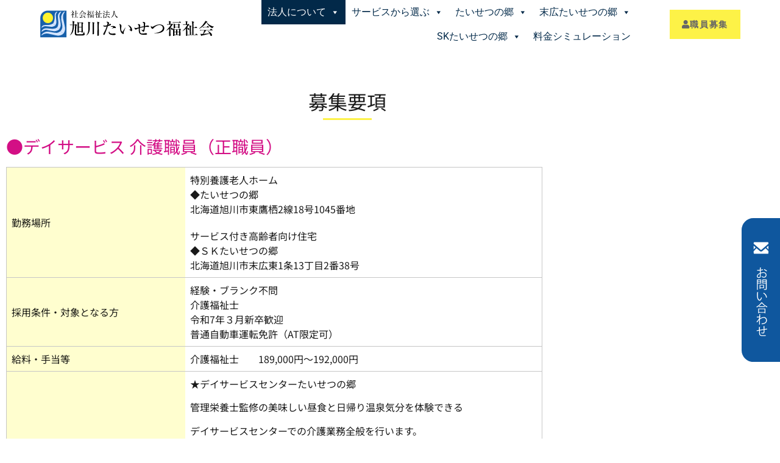

--- FILE ---
content_type: text/html; charset=UTF-8
request_url: https://www.taisetsu-sato.jp/about/recruit/day-kango
body_size: 23206
content:
<!doctype html>
<html lang="ja">
<head>
	<meta charset="UTF-8">
	<meta name="viewport" content="width=device-width, initial-scale=1">
	<link rel="profile" href="https://gmpg.org/xfn/11">
	<meta name='robots' content='index, follow, max-image-preview:large, max-snippet:-1, max-video-preview:-1' />

	<!-- This site is optimized with the Yoast SEO plugin v26.8 - https://yoast.com/product/yoast-seo-wordpress/ -->
	<title>【デイサービス】介護職員（正職員・パート） - 社会福祉法人 旭川たいせつ福祉会 【公式】</title>
	<link rel="canonical" href="https://www.taisetsu-sato.jp/about/recruit/day-kango" />
	<meta property="og:locale" content="ja_JP" />
	<meta property="og:type" content="article" />
	<meta property="og:title" content="【デイサービス】介護職員（正職員・パート） - 社会福祉法人 旭川たいせつ福祉会 【公式】" />
	<meta property="og:description" content="募集要項 ●デイサービス 介護職員（正職員） 勤務場所 特別養護老人ホーム◆たいせつの郷北海道旭川市東鷹栖2線18号1045番地 サービス付き高齢者向け住宅◆ＳＫたいせつの郷北海道旭川市末広東1条13丁目2番38号 採用 [&hellip;]" />
	<meta property="og:url" content="https://www.taisetsu-sato.jp/about/recruit/day-kango" />
	<meta property="og:site_name" content="社会福祉法人 旭川たいせつ福祉会 【公式】" />
	<meta property="article:modified_time" content="2025-09-12T06:57:02+00:00" />
	<meta name="twitter:card" content="summary_large_image" />
	<script type="application/ld+json" class="yoast-schema-graph">{"@context":"https://schema.org","@graph":[{"@type":"WebPage","@id":"https://www.taisetsu-sato.jp/about/recruit/day-kango","url":"https://www.taisetsu-sato.jp/about/recruit/day-kango","name":"【デイサービス】介護職員（正職員・パート） - 社会福祉法人 旭川たいせつ福祉会 【公式】","isPartOf":{"@id":"https://www.taisetsu-sato.jp/#website"},"datePublished":"2022-02-04T01:28:59+00:00","dateModified":"2025-09-12T06:57:02+00:00","breadcrumb":{"@id":"https://www.taisetsu-sato.jp/about/recruit/day-kango#breadcrumb"},"inLanguage":"ja","potentialAction":[{"@type":"ReadAction","target":["https://www.taisetsu-sato.jp/about/recruit/day-kango"]}]},{"@type":"BreadcrumbList","@id":"https://www.taisetsu-sato.jp/about/recruit/day-kango#breadcrumb","itemListElement":[{"@type":"ListItem","position":1,"name":"ホーム","item":"https://www.taisetsu-sato.jp/"},{"@type":"ListItem","position":2,"name":"法人について","item":"https://www.taisetsu-sato.jp/about"},{"@type":"ListItem","position":3,"name":"職員募集","item":"https://www.taisetsu-sato.jp/about/recruit"},{"@type":"ListItem","position":4,"name":"【デイサービス】介護職員（正職員・パート）"}]},{"@type":"WebSite","@id":"https://www.taisetsu-sato.jp/#website","url":"https://www.taisetsu-sato.jp/","name":"社会福祉法人 旭川たいせつ福祉会 【公式】","description":"たいせつの郷」「末広たいせつの郷」「ＳＫたいせつの郷」の３施設11の事業を運営しています。","publisher":{"@id":"https://www.taisetsu-sato.jp/#organization"},"potentialAction":[{"@type":"SearchAction","target":{"@type":"EntryPoint","urlTemplate":"https://www.taisetsu-sato.jp/?s={search_term_string}"},"query-input":{"@type":"PropertyValueSpecification","valueRequired":true,"valueName":"search_term_string"}}],"inLanguage":"ja"},{"@type":"Organization","@id":"https://www.taisetsu-sato.jp/#organization","name":"社会福祉法人 旭川たいせつ福祉会 【公式】","url":"https://www.taisetsu-sato.jp/","logo":{"@type":"ImageObject","inLanguage":"ja","@id":"https://www.taisetsu-sato.jp/#/schema/logo/image/","url":"https://www.taisetsu-sato.jp/wp-content/uploads/2022/01/favicon505-505.png","contentUrl":"https://www.taisetsu-sato.jp/wp-content/uploads/2022/01/favicon505-505.png","width":505,"height":505,"caption":"社会福祉法人 旭川たいせつ福祉会 【公式】"},"image":{"@id":"https://www.taisetsu-sato.jp/#/schema/logo/image/"}}]}</script>
	<!-- / Yoast SEO plugin. -->


<link rel='stylesheet' id='sbi_styles-css' href='https://www.taisetsu-sato.jp/wp-content/plugins/instagram-feed/css/sbi-styles.min.css?ver=6.10.0' media='all' />
<style id='classic-theme-styles-inline-css'>
/*! This file is auto-generated */
.wp-block-button__link{color:#fff;background-color:#32373c;border-radius:9999px;box-shadow:none;text-decoration:none;padding:calc(.667em + 2px) calc(1.333em + 2px);font-size:1.125em}.wp-block-file__button{background:#32373c;color:#fff;text-decoration:none}
</style>
<style id='global-styles-inline-css'>
:root{--wp--preset--aspect-ratio--square: 1;--wp--preset--aspect-ratio--4-3: 4/3;--wp--preset--aspect-ratio--3-4: 3/4;--wp--preset--aspect-ratio--3-2: 3/2;--wp--preset--aspect-ratio--2-3: 2/3;--wp--preset--aspect-ratio--16-9: 16/9;--wp--preset--aspect-ratio--9-16: 9/16;--wp--preset--color--black: #000000;--wp--preset--color--cyan-bluish-gray: #abb8c3;--wp--preset--color--white: #ffffff;--wp--preset--color--pale-pink: #f78da7;--wp--preset--color--vivid-red: #cf2e2e;--wp--preset--color--luminous-vivid-orange: #ff6900;--wp--preset--color--luminous-vivid-amber: #fcb900;--wp--preset--color--light-green-cyan: #7bdcb5;--wp--preset--color--vivid-green-cyan: #00d084;--wp--preset--color--pale-cyan-blue: #8ed1fc;--wp--preset--color--vivid-cyan-blue: #0693e3;--wp--preset--color--vivid-purple: #9b51e0;--wp--preset--gradient--vivid-cyan-blue-to-vivid-purple: linear-gradient(135deg,rgba(6,147,227,1) 0%,rgb(155,81,224) 100%);--wp--preset--gradient--light-green-cyan-to-vivid-green-cyan: linear-gradient(135deg,rgb(122,220,180) 0%,rgb(0,208,130) 100%);--wp--preset--gradient--luminous-vivid-amber-to-luminous-vivid-orange: linear-gradient(135deg,rgba(252,185,0,1) 0%,rgba(255,105,0,1) 100%);--wp--preset--gradient--luminous-vivid-orange-to-vivid-red: linear-gradient(135deg,rgba(255,105,0,1) 0%,rgb(207,46,46) 100%);--wp--preset--gradient--very-light-gray-to-cyan-bluish-gray: linear-gradient(135deg,rgb(238,238,238) 0%,rgb(169,184,195) 100%);--wp--preset--gradient--cool-to-warm-spectrum: linear-gradient(135deg,rgb(74,234,220) 0%,rgb(151,120,209) 20%,rgb(207,42,186) 40%,rgb(238,44,130) 60%,rgb(251,105,98) 80%,rgb(254,248,76) 100%);--wp--preset--gradient--blush-light-purple: linear-gradient(135deg,rgb(255,206,236) 0%,rgb(152,150,240) 100%);--wp--preset--gradient--blush-bordeaux: linear-gradient(135deg,rgb(254,205,165) 0%,rgb(254,45,45) 50%,rgb(107,0,62) 100%);--wp--preset--gradient--luminous-dusk: linear-gradient(135deg,rgb(255,203,112) 0%,rgb(199,81,192) 50%,rgb(65,88,208) 100%);--wp--preset--gradient--pale-ocean: linear-gradient(135deg,rgb(255,245,203) 0%,rgb(182,227,212) 50%,rgb(51,167,181) 100%);--wp--preset--gradient--electric-grass: linear-gradient(135deg,rgb(202,248,128) 0%,rgb(113,206,126) 100%);--wp--preset--gradient--midnight: linear-gradient(135deg,rgb(2,3,129) 0%,rgb(40,116,252) 100%);--wp--preset--font-size--small: 13px;--wp--preset--font-size--medium: 20px;--wp--preset--font-size--large: 36px;--wp--preset--font-size--x-large: 42px;--wp--preset--spacing--20: 0.44rem;--wp--preset--spacing--30: 0.67rem;--wp--preset--spacing--40: 1rem;--wp--preset--spacing--50: 1.5rem;--wp--preset--spacing--60: 2.25rem;--wp--preset--spacing--70: 3.38rem;--wp--preset--spacing--80: 5.06rem;--wp--preset--shadow--natural: 6px 6px 9px rgba(0, 0, 0, 0.2);--wp--preset--shadow--deep: 12px 12px 50px rgba(0, 0, 0, 0.4);--wp--preset--shadow--sharp: 6px 6px 0px rgba(0, 0, 0, 0.2);--wp--preset--shadow--outlined: 6px 6px 0px -3px rgba(255, 255, 255, 1), 6px 6px rgba(0, 0, 0, 1);--wp--preset--shadow--crisp: 6px 6px 0px rgba(0, 0, 0, 1);}:where(.is-layout-flex){gap: 0.5em;}:where(.is-layout-grid){gap: 0.5em;}body .is-layout-flex{display: flex;}.is-layout-flex{flex-wrap: wrap;align-items: center;}.is-layout-flex > :is(*, div){margin: 0;}body .is-layout-grid{display: grid;}.is-layout-grid > :is(*, div){margin: 0;}:where(.wp-block-columns.is-layout-flex){gap: 2em;}:where(.wp-block-columns.is-layout-grid){gap: 2em;}:where(.wp-block-post-template.is-layout-flex){gap: 1.25em;}:where(.wp-block-post-template.is-layout-grid){gap: 1.25em;}.has-black-color{color: var(--wp--preset--color--black) !important;}.has-cyan-bluish-gray-color{color: var(--wp--preset--color--cyan-bluish-gray) !important;}.has-white-color{color: var(--wp--preset--color--white) !important;}.has-pale-pink-color{color: var(--wp--preset--color--pale-pink) !important;}.has-vivid-red-color{color: var(--wp--preset--color--vivid-red) !important;}.has-luminous-vivid-orange-color{color: var(--wp--preset--color--luminous-vivid-orange) !important;}.has-luminous-vivid-amber-color{color: var(--wp--preset--color--luminous-vivid-amber) !important;}.has-light-green-cyan-color{color: var(--wp--preset--color--light-green-cyan) !important;}.has-vivid-green-cyan-color{color: var(--wp--preset--color--vivid-green-cyan) !important;}.has-pale-cyan-blue-color{color: var(--wp--preset--color--pale-cyan-blue) !important;}.has-vivid-cyan-blue-color{color: var(--wp--preset--color--vivid-cyan-blue) !important;}.has-vivid-purple-color{color: var(--wp--preset--color--vivid-purple) !important;}.has-black-background-color{background-color: var(--wp--preset--color--black) !important;}.has-cyan-bluish-gray-background-color{background-color: var(--wp--preset--color--cyan-bluish-gray) !important;}.has-white-background-color{background-color: var(--wp--preset--color--white) !important;}.has-pale-pink-background-color{background-color: var(--wp--preset--color--pale-pink) !important;}.has-vivid-red-background-color{background-color: var(--wp--preset--color--vivid-red) !important;}.has-luminous-vivid-orange-background-color{background-color: var(--wp--preset--color--luminous-vivid-orange) !important;}.has-luminous-vivid-amber-background-color{background-color: var(--wp--preset--color--luminous-vivid-amber) !important;}.has-light-green-cyan-background-color{background-color: var(--wp--preset--color--light-green-cyan) !important;}.has-vivid-green-cyan-background-color{background-color: var(--wp--preset--color--vivid-green-cyan) !important;}.has-pale-cyan-blue-background-color{background-color: var(--wp--preset--color--pale-cyan-blue) !important;}.has-vivid-cyan-blue-background-color{background-color: var(--wp--preset--color--vivid-cyan-blue) !important;}.has-vivid-purple-background-color{background-color: var(--wp--preset--color--vivid-purple) !important;}.has-black-border-color{border-color: var(--wp--preset--color--black) !important;}.has-cyan-bluish-gray-border-color{border-color: var(--wp--preset--color--cyan-bluish-gray) !important;}.has-white-border-color{border-color: var(--wp--preset--color--white) !important;}.has-pale-pink-border-color{border-color: var(--wp--preset--color--pale-pink) !important;}.has-vivid-red-border-color{border-color: var(--wp--preset--color--vivid-red) !important;}.has-luminous-vivid-orange-border-color{border-color: var(--wp--preset--color--luminous-vivid-orange) !important;}.has-luminous-vivid-amber-border-color{border-color: var(--wp--preset--color--luminous-vivid-amber) !important;}.has-light-green-cyan-border-color{border-color: var(--wp--preset--color--light-green-cyan) !important;}.has-vivid-green-cyan-border-color{border-color: var(--wp--preset--color--vivid-green-cyan) !important;}.has-pale-cyan-blue-border-color{border-color: var(--wp--preset--color--pale-cyan-blue) !important;}.has-vivid-cyan-blue-border-color{border-color: var(--wp--preset--color--vivid-cyan-blue) !important;}.has-vivid-purple-border-color{border-color: var(--wp--preset--color--vivid-purple) !important;}.has-vivid-cyan-blue-to-vivid-purple-gradient-background{background: var(--wp--preset--gradient--vivid-cyan-blue-to-vivid-purple) !important;}.has-light-green-cyan-to-vivid-green-cyan-gradient-background{background: var(--wp--preset--gradient--light-green-cyan-to-vivid-green-cyan) !important;}.has-luminous-vivid-amber-to-luminous-vivid-orange-gradient-background{background: var(--wp--preset--gradient--luminous-vivid-amber-to-luminous-vivid-orange) !important;}.has-luminous-vivid-orange-to-vivid-red-gradient-background{background: var(--wp--preset--gradient--luminous-vivid-orange-to-vivid-red) !important;}.has-very-light-gray-to-cyan-bluish-gray-gradient-background{background: var(--wp--preset--gradient--very-light-gray-to-cyan-bluish-gray) !important;}.has-cool-to-warm-spectrum-gradient-background{background: var(--wp--preset--gradient--cool-to-warm-spectrum) !important;}.has-blush-light-purple-gradient-background{background: var(--wp--preset--gradient--blush-light-purple) !important;}.has-blush-bordeaux-gradient-background{background: var(--wp--preset--gradient--blush-bordeaux) !important;}.has-luminous-dusk-gradient-background{background: var(--wp--preset--gradient--luminous-dusk) !important;}.has-pale-ocean-gradient-background{background: var(--wp--preset--gradient--pale-ocean) !important;}.has-electric-grass-gradient-background{background: var(--wp--preset--gradient--electric-grass) !important;}.has-midnight-gradient-background{background: var(--wp--preset--gradient--midnight) !important;}.has-small-font-size{font-size: var(--wp--preset--font-size--small) !important;}.has-medium-font-size{font-size: var(--wp--preset--font-size--medium) !important;}.has-large-font-size{font-size: var(--wp--preset--font-size--large) !important;}.has-x-large-font-size{font-size: var(--wp--preset--font-size--x-large) !important;}
:where(.wp-block-post-template.is-layout-flex){gap: 1.25em;}:where(.wp-block-post-template.is-layout-grid){gap: 1.25em;}
:where(.wp-block-columns.is-layout-flex){gap: 2em;}:where(.wp-block-columns.is-layout-grid){gap: 2em;}
:root :where(.wp-block-pullquote){font-size: 1.5em;line-height: 1.6;}
</style>
<link rel='stylesheet' id='megamenu-css' href='https://www.taisetsu-sato.jp/wp-content/uploads/maxmegamenu/style.css?ver=9e15ba' media='all' />
<link rel='stylesheet' id='dashicons-css' href='https://www.taisetsu-sato.jp/wp-includes/css/dashicons.min.css?ver=6.8.3' media='all' />
<link rel='stylesheet' id='hello-elementor-css' href='https://www.taisetsu-sato.jp/wp-content/themes/hello-elementor/style.min.css?ver=3.0.1' media='all' />
<link rel='stylesheet' id='hello-elementor-theme-style-css' href='https://www.taisetsu-sato.jp/wp-content/themes/hello-elementor/theme.min.css?ver=3.0.1' media='all' />
<link rel='stylesheet' id='hello-elementor-header-footer-css' href='https://www.taisetsu-sato.jp/wp-content/themes/hello-elementor/header-footer.min.css?ver=3.0.1' media='all' />
<link rel='stylesheet' id='elementor-frontend-css' href='https://www.taisetsu-sato.jp/wp-content/plugins/elementor/assets/css/frontend.min.css?ver=3.34.1' media='all' />
<link rel='stylesheet' id='elementor-post-8-css' href='https://www.taisetsu-sato.jp/wp-content/uploads/elementor/css/post-8.css?ver=1769019114' media='all' />
<link rel='stylesheet' id='widget-image-css' href='https://www.taisetsu-sato.jp/wp-content/plugins/elementor/assets/css/widget-image.min.css?ver=3.34.1' media='all' />
<link rel='stylesheet' id='swiper-css' href='https://www.taisetsu-sato.jp/wp-content/plugins/elementor/assets/lib/swiper/v8/css/swiper.min.css?ver=8.4.5' media='all' />
<link rel='stylesheet' id='e-swiper-css' href='https://www.taisetsu-sato.jp/wp-content/plugins/elementor/assets/css/conditionals/e-swiper.min.css?ver=3.34.1' media='all' />
<link rel='stylesheet' id='widget-spacer-css' href='https://www.taisetsu-sato.jp/wp-content/plugins/elementor/assets/css/widget-spacer.min.css?ver=3.34.1' media='all' />
<link rel='stylesheet' id='widget-heading-css' href='https://www.taisetsu-sato.jp/wp-content/plugins/elementor/assets/css/widget-heading.min.css?ver=3.34.1' media='all' />
<link rel='stylesheet' id='widget-icon-list-css' href='https://www.taisetsu-sato.jp/wp-content/plugins/elementor/assets/css/widget-icon-list.min.css?ver=3.34.1' media='all' />
<link rel='stylesheet' id='elementor-icons-css' href='https://www.taisetsu-sato.jp/wp-content/plugins/elementor/assets/lib/eicons/css/elementor-icons.min.css?ver=5.45.0' media='all' />
<link rel='stylesheet' id='sbistyles-css' href='https://www.taisetsu-sato.jp/wp-content/plugins/instagram-feed/css/sbi-styles.min.css?ver=6.10.0' media='all' />
<link rel='stylesheet' id='widget-menu-anchor-css' href='https://www.taisetsu-sato.jp/wp-content/plugins/elementor/assets/css/widget-menu-anchor.min.css?ver=3.34.1' media='all' />
<link rel='stylesheet' id='widget-divider-css' href='https://www.taisetsu-sato.jp/wp-content/plugins/elementor/assets/css/widget-divider.min.css?ver=3.34.1' media='all' />
<link rel='stylesheet' id='widget-gallery-css' href='https://www.taisetsu-sato.jp/wp-content/plugins/elementor-pro/assets/css/widget-gallery.min.css?ver=3.34.0' media='all' />
<link rel='stylesheet' id='elementor-gallery-css' href='https://www.taisetsu-sato.jp/wp-content/plugins/elementor/assets/lib/e-gallery/css/e-gallery.min.css?ver=1.2.0' media='all' />
<link rel='stylesheet' id='e-transitions-css' href='https://www.taisetsu-sato.jp/wp-content/plugins/elementor-pro/assets/css/conditionals/transitions.min.css?ver=3.34.0' media='all' />
<link rel='stylesheet' id='elementor-post-9339-css' href='https://www.taisetsu-sato.jp/wp-content/uploads/elementor/css/post-9339.css?ver=1769036391' media='all' />
<link rel='stylesheet' id='elementor-post-309-css' href='https://www.taisetsu-sato.jp/wp-content/uploads/elementor/css/post-309.css?ver=1769019537' media='all' />
<link rel='stylesheet' id='elementor-post-107-css' href='https://www.taisetsu-sato.jp/wp-content/uploads/elementor/css/post-107.css?ver=1769019114' media='all' />
<link rel='stylesheet' id='hello-elementor-child-style-css' href='https://www.taisetsu-sato.jp/wp-content/themes/hello-theme-child-master/style.css?ver=1.0.2' media='all' />
<link rel='stylesheet' id='elementor-gf-local-notosansjp-css' href='https://www.taisetsu-sato.jp/wp-content/uploads/elementor/google-fonts/css/notosansjp.css?ver=1753936620' media='all' />
<link rel='stylesheet' id='elementor-gf-local-roboto-css' href='https://www.taisetsu-sato.jp/wp-content/uploads/elementor/google-fonts/css/roboto.css?ver=1753936630' media='all' />
<link rel='stylesheet' id='elementor-gf-local-notoserif-css' href='https://www.taisetsu-sato.jp/wp-content/uploads/elementor/google-fonts/css/notoserif.css?ver=1753936638' media='all' />
<link rel='stylesheet' id='elementor-icons-shared-0-css' href='https://www.taisetsu-sato.jp/wp-content/plugins/elementor/assets/lib/font-awesome/css/fontawesome.min.css?ver=5.15.3' media='all' />
<link rel='stylesheet' id='elementor-icons-fa-solid-css' href='https://www.taisetsu-sato.jp/wp-content/plugins/elementor/assets/lib/font-awesome/css/solid.min.css?ver=5.15.3' media='all' />
<script src="https://www.taisetsu-sato.jp/wp-includes/js/jquery/jquery.min.js?ver=3.7.1" id="jquery-core-js"></script>
<script src="https://www.taisetsu-sato.jp/wp-includes/js/jquery/jquery-migrate.min.js?ver=3.4.1" id="jquery-migrate-js"></script>
<meta name="generator" content="WordPress 6.8.3" />
<link rel='shortlink' href='https://www.taisetsu-sato.jp/?p=9339' />
<!-- Google tag (gtag.js) -->
<script async src="https://www.googletagmanager.com/gtag/js?id=G-321J371TN7"></script>
<script>
  window.dataLayer = window.dataLayer || [];
  function gtag(){dataLayer.push(arguments);}
  gtag('js', new Date());

  gtag('config', 'G-321J371TN7');
  gtag('config', 'UA-219746884-1');
</script>
    <meta name="generator" content="Elementor 3.34.1; features: additional_custom_breakpoints; settings: css_print_method-external, google_font-enabled, font_display-auto">
			<style>
				.e-con.e-parent:nth-of-type(n+4):not(.e-lazyloaded):not(.e-no-lazyload),
				.e-con.e-parent:nth-of-type(n+4):not(.e-lazyloaded):not(.e-no-lazyload) * {
					background-image: none !important;
				}
				@media screen and (max-height: 1024px) {
					.e-con.e-parent:nth-of-type(n+3):not(.e-lazyloaded):not(.e-no-lazyload),
					.e-con.e-parent:nth-of-type(n+3):not(.e-lazyloaded):not(.e-no-lazyload) * {
						background-image: none !important;
					}
				}
				@media screen and (max-height: 640px) {
					.e-con.e-parent:nth-of-type(n+2):not(.e-lazyloaded):not(.e-no-lazyload),
					.e-con.e-parent:nth-of-type(n+2):not(.e-lazyloaded):not(.e-no-lazyload) * {
						background-image: none !important;
					}
				}
			</style>
			<link rel="icon" href="https://www.taisetsu-sato.jp/wp-content/uploads/2022/01/favicon505-505-150x150.png" sizes="32x32" />
<link rel="icon" href="https://www.taisetsu-sato.jp/wp-content/uploads/2022/01/favicon505-505-300x300.png" sizes="192x192" />
<link rel="apple-touch-icon" href="https://www.taisetsu-sato.jp/wp-content/uploads/2022/01/favicon505-505-300x300.png" />
<meta name="msapplication-TileImage" content="https://www.taisetsu-sato.jp/wp-content/uploads/2022/01/favicon505-505-300x300.png" />
		<style id="wp-custom-css">
			#ui-datepicker-div table.ui-datepicker-calendar tbody>tr:nth-child(odd)>td {
	background: none;
}
		</style>
		<style type="text/css">/** Mega Menu CSS: fs **/</style>
</head>
<body class="wp-singular page-template-default page page-id-9339 page-child parent-pageid-23 wp-custom-logo wp-theme-hello-elementor wp-child-theme-hello-theme-child-master mega-menu-menu-1 elementor-default elementor-kit-8 elementor-page elementor-page-9339">


<a class="skip-link screen-reader-text" href="#content">コンテンツにスキップ</a>

		<header data-elementor-type="header" data-elementor-id="309" class="elementor elementor-309 elementor-location-header" data-elementor-post-type="elementor_library">
					<header class="elementor-section elementor-top-section elementor-element elementor-element-8f64a4c elementor-section-height-min-height elementor-section-content-middle elementor-section-stretched elementor-section-boxed elementor-section-height-default elementor-section-items-middle" data-id="8f64a4c" data-element_type="section" data-settings="{&quot;stretch_section&quot;:&quot;section-stretched&quot;,&quot;background_background&quot;:&quot;classic&quot;}">
						<div class="elementor-container elementor-column-gap-no">
					<div class="elementor-column elementor-col-50 elementor-top-column elementor-element elementor-element-fa0faf0" data-id="fa0faf0" data-element_type="column">
			<div class="elementor-widget-wrap elementor-element-populated">
						<div class="elementor-element elementor-element-dc1b3d5 elementor-widget elementor-widget-image" data-id="dc1b3d5" data-element_type="widget" data-widget_type="image.default">
				<div class="elementor-widget-container">
																<a href="https://www.taisetsu-sato.jp">
							<img width="418" height="69" src="https://www.taisetsu-sato.jp/wp-content/uploads/2021/12/logo_black.svg" class="attachment-full size-full wp-image-109" alt="社会福祉法人 旭川たいせつ福祉会" />								</a>
															</div>
				</div>
					</div>
		</div>
				<div class="elementor-column elementor-col-50 elementor-top-column elementor-element elementor-element-5ffd12f" data-id="5ffd12f" data-element_type="column">
			<div class="elementor-widget-wrap elementor-element-populated">
						<div class="elementor-element elementor-element-f18342e elementor-widget__width-auto elementor-absolute elementor-hidden-mobile elementor-widget elementor-widget-button" data-id="f18342e" data-element_type="widget" data-settings="{&quot;_position&quot;:&quot;absolute&quot;}" data-widget_type="button.default">
				<div class="elementor-widget-container">
									<div class="elementor-button-wrapper">
					<a class="elementor-button elementor-button-link elementor-size-sm" href="https://www.taisetsu-sato.jp/recruit">
						<span class="elementor-button-content-wrapper">
						<span class="elementor-button-icon">
				<i aria-hidden="true" class="fas fa-user"></i>			</span>
									<span class="elementor-button-text">職員募集</span>
					</span>
					</a>
				</div>
								</div>
				</div>
				<div class="elementor-element elementor-element-acb6688 elementor-widget__width-auto elementor-widget elementor-widget-wp-widget-maxmegamenu" data-id="acb6688" data-element_type="widget" data-widget_type="wp-widget-maxmegamenu.default">
				<div class="elementor-widget-container">
					<div id="mega-menu-wrap-menu-1" class="mega-menu-wrap"><div class="mega-menu-toggle"><div class="mega-toggle-blocks-left"></div><div class="mega-toggle-blocks-center"></div><div class="mega-toggle-blocks-right"><div class='mega-toggle-block mega-menu-toggle-animated-block mega-toggle-block-1' id='mega-toggle-block-1'><button aria-label="Toggle Menu" class="mega-toggle-animated mega-toggle-animated-slider" type="button" aria-expanded="false">
                  <span class="mega-toggle-animated-box">
                    <span class="mega-toggle-animated-inner"></span>
                  </span>
                </button></div></div></div><ul id="mega-menu-menu-1" class="mega-menu max-mega-menu mega-menu-horizontal mega-no-js" data-event="hover_intent" data-effect="fade_up" data-effect-speed="200" data-effect-mobile="disabled" data-effect-speed-mobile="0" data-panel-width="#taisetsu-copyright" data-panel-inner-width="1100px" data-mobile-force-width="body" data-second-click="go" data-document-click="collapse" data-vertical-behaviour="standard" data-breakpoint="1024" data-unbind="true" data-mobile-state="collapse_all" data-mobile-direction="vertical" data-hover-intent-timeout="300" data-hover-intent-interval="100"><li class="mega-menu-item mega-menu-item-type-post_type mega-menu-item-object-page mega-current-page-ancestor mega-menu-item-has-children mega-menu-megamenu mega-menu-grid mega-align-bottom-right mega-menu-grid mega-menu-item-31" id="mega-menu-item-31"><a class="mega-menu-link" href="https://www.taisetsu-sato.jp/about" aria-expanded="false" tabindex="0">法人について<span class="mega-indicator" aria-hidden="true"></span></a>
<ul class="mega-sub-menu" role='presentation'>
<li class="mega-menu-row" id="mega-menu-31-0">
	<ul class="mega-sub-menu" style='--columns:1' role='presentation'>
<li class="mega-menu-column mega-menu-columns-1-of-1" style="--columns:1; --span:1" id="mega-menu-31-0-0">
		<ul class="mega-sub-menu">
<li class="mega-menu-item mega-menu-item-type-widget widget_block mega-menu-item-block-7" id="mega-menu-item-block-7">		<div data-elementor-type="section" data-elementor-id="328" class="elementor elementor-328 elementor-location-header" data-elementor-post-type="elementor_library">
					<section class="elementor-section elementor-top-section elementor-element elementor-element-cb0a7f7 elementor-section-boxed elementor-section-height-default elementor-section-height-default" data-id="cb0a7f7" data-element_type="section">
						<div class="elementor-container elementor-column-gap-no">
					<div class="elementor-column elementor-col-25 elementor-top-column elementor-element elementor-element-c44cbfa" data-id="c44cbfa" data-element_type="column">
			<div class="elementor-widget-wrap elementor-element-populated">
						<div class="elementor-element elementor-element-a1d0ce5 elementor-align-justify elementor-widget elementor-widget-button" data-id="a1d0ce5" data-element_type="widget" data-widget_type="button.default">
				<div class="elementor-widget-container">
									<div class="elementor-button-wrapper">
					<a class="elementor-button elementor-button-link elementor-size-sm" href="https://www.taisetsu-sato.jp/about">
						<span class="elementor-button-content-wrapper">
						<span class="elementor-button-icon">
				<i aria-hidden="true" class="fas fa-arrow-right"></i>			</span>
									<span class="elementor-button-text">法人について</span>
					</span>
					</a>
				</div>
								</div>
				</div>
				<div class="elementor-element elementor-element-7795573 elementor-hidden-mobile elementor-widget elementor-widget-image" data-id="7795573" data-element_type="widget" data-widget_type="image.default">
				<div class="elementor-widget-container">
																<a href="https://www.taisetsu-sato.jp/about">
							<img decoding="async" width="262" height="157" src="https://www.taisetsu-sato.jp/wp-content/uploads/2021/12/submenu2.jpg" class="attachment-large size-large wp-image-8880" alt="" />								</a>
															</div>
				</div>
					</div>
		</div>
				<div class="elementor-column elementor-col-25 elementor-top-column elementor-element elementor-element-07cf1c1" data-id="07cf1c1" data-element_type="column">
			<div class="elementor-widget-wrap elementor-element-populated">
						<div class="elementor-element elementor-element-5b689cb elementor-nav-menu--dropdown-none elementor-widget elementor-widget-nav-menu" data-id="5b689cb" data-element_type="widget" data-settings="{&quot;layout&quot;:&quot;vertical&quot;,&quot;submenu_icon&quot;:{&quot;value&quot;:&quot;&lt;i class=\&quot;fas fa-chevron-down\&quot; aria-hidden=\&quot;true\&quot;&gt;&lt;\/i&gt;&quot;,&quot;library&quot;:&quot;fa-solid&quot;}}" data-widget_type="nav-menu.default">
				<div class="elementor-widget-container">
								<nav aria-label="メニュー" class="elementor-nav-menu--main elementor-nav-menu__container elementor-nav-menu--layout-vertical e--pointer-background e--animation-fade">
				<ul id="menu-1-5b689cb" class="elementor-nav-menu sm-vertical"><li class="menu-item menu-item-type-post_type menu-item-object-page current-page-ancestor menu-item-362"><a href="https://www.taisetsu-sato.jp/about" class="elementor-item">法人概要</a></li>
<li class="menu-item menu-item-type-post_type menu-item-object-page menu-item-457"><a href="https://www.taisetsu-sato.jp/about/greet" class="elementor-item">理事長のご挨拶</a></li>
<li class="menu-item menu-item-type-post_type menu-item-object-page menu-item-358"><a href="https://www.taisetsu-sato.jp/about/idea" class="elementor-item">法人理念</a></li>
<li class="menu-item menu-item-type-post_type menu-item-object-page menu-item-359"><a href="https://www.taisetsu-sato.jp/about/disclosure" class="elementor-item">情報公開</a></li>
<li class="menu-item menu-item-type-post_type menu-item-object-page menu-item-360"><a href="https://www.taisetsu-sato.jp/about/syogukaizen" class="elementor-item"><span>介護職員等<wbr><span class="text-nowrap">特定処遇改善加算</span></span></a></li>
<li class="menu-item menu-item-type-post_type menu-item-object-page menu-item-361"><a href="https://www.taisetsu-sato.jp/about/publicity" class="elementor-item"><span>広報誌たいせつ・<wbr><span class="text-nowrap">デイサービス通信</span></span></a></li>
<li class="menu-item menu-item-type-post_type menu-item-object-page menu-item-8134"><a href="https://www.taisetsu-sato.jp/about/link" class="elementor-item">関連リンク</a></li>
</ul>			</nav>
						<nav class="elementor-nav-menu--dropdown elementor-nav-menu__container" aria-hidden="true">
				<ul id="menu-2-5b689cb" class="elementor-nav-menu sm-vertical"><li class="menu-item menu-item-type-post_type menu-item-object-page current-page-ancestor menu-item-362"><a href="https://www.taisetsu-sato.jp/about" class="elementor-item" tabindex="-1">法人概要</a></li>
<li class="menu-item menu-item-type-post_type menu-item-object-page menu-item-457"><a href="https://www.taisetsu-sato.jp/about/greet" class="elementor-item" tabindex="-1">理事長のご挨拶</a></li>
<li class="menu-item menu-item-type-post_type menu-item-object-page menu-item-358"><a href="https://www.taisetsu-sato.jp/about/idea" class="elementor-item" tabindex="-1">法人理念</a></li>
<li class="menu-item menu-item-type-post_type menu-item-object-page menu-item-359"><a href="https://www.taisetsu-sato.jp/about/disclosure" class="elementor-item" tabindex="-1">情報公開</a></li>
<li class="menu-item menu-item-type-post_type menu-item-object-page menu-item-360"><a href="https://www.taisetsu-sato.jp/about/syogukaizen" class="elementor-item" tabindex="-1"><span>介護職員等<wbr><span class="text-nowrap">特定処遇改善加算</span></span></a></li>
<li class="menu-item menu-item-type-post_type menu-item-object-page menu-item-361"><a href="https://www.taisetsu-sato.jp/about/publicity" class="elementor-item" tabindex="-1"><span>広報誌たいせつ・<wbr><span class="text-nowrap">デイサービス通信</span></span></a></li>
<li class="menu-item menu-item-type-post_type menu-item-object-page menu-item-8134"><a href="https://www.taisetsu-sato.jp/about/link" class="elementor-item" tabindex="-1">関連リンク</a></li>
</ul>			</nav>
						</div>
				</div>
					</div>
		</div>
				<div class="elementor-column elementor-col-25 elementor-top-column elementor-element elementor-element-3a5197f" data-id="3a5197f" data-element_type="column">
			<div class="elementor-widget-wrap elementor-element-populated">
						<div class="elementor-element elementor-element-a3c7ab1 elementor-align-justify elementor-widget elementor-widget-button" data-id="a3c7ab1" data-element_type="widget" data-widget_type="button.default">
				<div class="elementor-widget-container">
									<div class="elementor-button-wrapper">
					<a class="elementor-button elementor-button-link elementor-size-sm" href="https://www.taisetsu-sato.jp/about/recruit">
						<span class="elementor-button-content-wrapper">
						<span class="elementor-button-icon">
				<i aria-hidden="true" class="fas fa-arrow-right"></i>			</span>
									<span class="elementor-button-text">職員募集</span>
					</span>
					</a>
				</div>
								</div>
				</div>
				<div class="elementor-element elementor-element-80f683c elementor-hidden-mobile elementor-widget elementor-widget-image" data-id="80f683c" data-element_type="widget" data-widget_type="image.default">
				<div class="elementor-widget-container">
																<a href="https://www.taisetsu-sato.jp/about/recruit">
							<img decoding="async" width="262" height="157" src="https://www.taisetsu-sato.jp/wp-content/uploads/2021/12/recruit5-1.jpg" class="attachment-large size-large wp-image-5824" alt="" />								</a>
															</div>
				</div>
					</div>
		</div>
				<div class="elementor-column elementor-col-25 elementor-top-column elementor-element elementor-element-d77521d" data-id="d77521d" data-element_type="column">
			<div class="elementor-widget-wrap elementor-element-populated">
						<div class="elementor-element elementor-element-b98cb2c elementor-nav-menu--dropdown-none elementor-widget elementor-widget-nav-menu" data-id="b98cb2c" data-element_type="widget" data-settings="{&quot;layout&quot;:&quot;vertical&quot;,&quot;submenu_icon&quot;:{&quot;value&quot;:&quot;&lt;i class=\&quot;\&quot; aria-hidden=\&quot;true\&quot;&gt;&lt;\/i&gt;&quot;,&quot;library&quot;:&quot;&quot;}}" data-widget_type="nav-menu.default">
				<div class="elementor-widget-container">
								<nav aria-label="メニュー" class="elementor-nav-menu--main elementor-nav-menu__container elementor-nav-menu--layout-vertical e--pointer-background e--animation-fade">
				<ul id="menu-1-b98cb2c" class="elementor-nav-menu sm-vertical"><li class="menu-item menu-item-type-post_type menu-item-object-page current-page-ancestor menu-item-365"><a href="https://www.taisetsu-sato.jp/about/recruit" class="elementor-item">求人概要</a></li>
<li class="menu-item menu-item-type-custom menu-item-object-custom menu-item-366"><a href="https://www.taisetsu-sato.jp/about/recruit/interview" class="elementor-item">先輩・職員紹介</a></li>
<li class="menu-item menu-item-type-post_type menu-item-object-page menu-item-6202"><a href="https://www.taisetsu-sato.jp/about/recruit/education-training" class="elementor-item">教育・トレーニング</a></li>
</ul>			</nav>
						<nav class="elementor-nav-menu--dropdown elementor-nav-menu__container" aria-hidden="true">
				<ul id="menu-2-b98cb2c" class="elementor-nav-menu sm-vertical"><li class="menu-item menu-item-type-post_type menu-item-object-page current-page-ancestor menu-item-365"><a href="https://www.taisetsu-sato.jp/about/recruit" class="elementor-item" tabindex="-1">求人概要</a></li>
<li class="menu-item menu-item-type-custom menu-item-object-custom menu-item-366"><a href="https://www.taisetsu-sato.jp/about/recruit/interview" class="elementor-item" tabindex="-1">先輩・職員紹介</a></li>
<li class="menu-item menu-item-type-post_type menu-item-object-page menu-item-6202"><a href="https://www.taisetsu-sato.jp/about/recruit/education-training" class="elementor-item" tabindex="-1">教育・トレーニング</a></li>
</ul>			</nav>
						</div>
				</div>
					</div>
		</div>
					</div>
		</section>
				</div>
		</li>		</ul>
</li>	</ul>
</li></ul>
</li><li class="mega-menu-item mega-menu-item-type-post_type mega-menu-item-object-page mega-menu-item-has-children mega-menu-megamenu mega-menu-grid mega-align-bottom-left mega-menu-grid mega-menu-item-30" id="mega-menu-item-30"><a class="mega-menu-link" href="https://www.taisetsu-sato.jp/services" aria-expanded="false" tabindex="0">サービスから選ぶ<span class="mega-indicator" aria-hidden="true"></span></a>
<ul class="mega-sub-menu" role='presentation'>
<li class="mega-menu-row" id="mega-menu-30-0">
	<ul class="mega-sub-menu" style='--columns:1' role='presentation'>
<li class="mega-menu-column mega-menu-columns-1-of-1" style="--columns:1; --span:1" id="mega-menu-30-0-0">
		<ul class="mega-sub-menu">
<li class="mega-menu-item mega-menu-item-type-widget widget_block mega-menu-item-block-11" id="mega-menu-item-block-11">		<div data-elementor-type="section" data-elementor-id="891" class="elementor elementor-891 elementor-location-header" data-elementor-post-type="elementor_library">
					<section class="elementor-section elementor-top-section elementor-element elementor-element-8a3a30f elementor-section-boxed elementor-section-height-default elementor-section-height-default" data-id="8a3a30f" data-element_type="section">
						<div class="elementor-container elementor-column-gap-no">
					<div class="elementor-column elementor-col-50 elementor-top-column elementor-element elementor-element-98a0bc1" data-id="98a0bc1" data-element_type="column">
			<div class="elementor-widget-wrap elementor-element-populated">
						<div class="elementor-element elementor-element-91f06b0 elementor-align-justify elementor-widget elementor-widget-button" data-id="91f06b0" data-element_type="widget" data-widget_type="button.default">
				<div class="elementor-widget-container">
									<div class="elementor-button-wrapper">
					<a class="elementor-button elementor-button-link elementor-size-sm" href="https://www.taisetsu-sato.jp/services">
						<span class="elementor-button-content-wrapper">
						<span class="elementor-button-icon">
				<i aria-hidden="true" class="fas fa-arrow-right"></i>			</span>
									<span class="elementor-button-text">サービスから選ぶ</span>
					</span>
					</a>
				</div>
								</div>
				</div>
				<div class="elementor-element elementor-element-68d326c elementor-hidden-mobile elementor-widget elementor-widget-image" data-id="68d326c" data-element_type="widget" data-widget_type="image.default">
				<div class="elementor-widget-container">
																<a href="https://www.taisetsu-sato.jp/about">
							<img decoding="async" width="262" height="157" src="https://www.taisetsu-sato.jp/wp-content/uploads/2021/12/submenu1.jpg" class="attachment-large size-large wp-image-8878" alt="" />								</a>
															</div>
				</div>
					</div>
		</div>
				<div class="elementor-column elementor-col-50 elementor-top-column elementor-element elementor-element-13165dd" data-id="13165dd" data-element_type="column">
			<div class="elementor-widget-wrap elementor-element-populated">
						<div class="elementor-element elementor-element-1d7c28c elementor-nav-menu--dropdown-none elementor-widget elementor-widget-nav-menu" data-id="1d7c28c" data-element_type="widget" data-settings="{&quot;layout&quot;:&quot;vertical&quot;,&quot;submenu_icon&quot;:{&quot;value&quot;:&quot;&lt;i class=\&quot;fas fa-chevron-down\&quot; aria-hidden=\&quot;true\&quot;&gt;&lt;\/i&gt;&quot;,&quot;library&quot;:&quot;fa-solid&quot;}}" data-widget_type="nav-menu.default">
				<div class="elementor-widget-container">
								<nav aria-label="メニュー" class="elementor-nav-menu--main elementor-nav-menu__container elementor-nav-menu--layout-vertical e--pointer-background e--animation-fade">
				<ul id="menu-1-1d7c28c" class="elementor-nav-menu sm-vertical"><li class="menu-item menu-item-type-post_type menu-item-object-page menu-item-887"><a href="https://www.taisetsu-sato.jp/services/tokuyou" class="elementor-item">特別養護老人ホーム</a></li>
<li class="menu-item menu-item-type-post_type menu-item-object-page menu-item-883"><a href="https://www.taisetsu-sato.jp/services/sakoujyu" class="elementor-item">サービス付き高齢者向け住宅</a></li>
<li class="menu-item menu-item-type-post_type menu-item-object-page menu-item-888"><a href="https://www.taisetsu-sato.jp/services/short" class="elementor-item">短期入所生活介護 (ショートステイ)</a></li>
<li class="menu-item menu-item-type-post_type menu-item-object-page menu-item-884"><a href="https://www.taisetsu-sato.jp/services/day" class="elementor-item">デイサービスセンター</a></li>
<li class="menu-item menu-item-type-post_type menu-item-object-page menu-item-889"><a href="https://www.taisetsu-sato.jp/services/houmon" class="elementor-item">訪問介護</a></li>
<li class="menu-item menu-item-type-post_type menu-item-object-page menu-item-886"><a href="https://www.taisetsu-sato.jp/services/kyotaku" class="elementor-item">相談窓口・居宅介護支援</a></li>
<li class="menu-item menu-item-type-post_type menu-item-object-page menu-item-6312"><a href="https://www.taisetsu-sato.jp/community-support" class="elementor-item">地域支援</a></li>
</ul>			</nav>
						<nav class="elementor-nav-menu--dropdown elementor-nav-menu__container" aria-hidden="true">
				<ul id="menu-2-1d7c28c" class="elementor-nav-menu sm-vertical"><li class="menu-item menu-item-type-post_type menu-item-object-page menu-item-887"><a href="https://www.taisetsu-sato.jp/services/tokuyou" class="elementor-item" tabindex="-1">特別養護老人ホーム</a></li>
<li class="menu-item menu-item-type-post_type menu-item-object-page menu-item-883"><a href="https://www.taisetsu-sato.jp/services/sakoujyu" class="elementor-item" tabindex="-1">サービス付き高齢者向け住宅</a></li>
<li class="menu-item menu-item-type-post_type menu-item-object-page menu-item-888"><a href="https://www.taisetsu-sato.jp/services/short" class="elementor-item" tabindex="-1">短期入所生活介護 (ショートステイ)</a></li>
<li class="menu-item menu-item-type-post_type menu-item-object-page menu-item-884"><a href="https://www.taisetsu-sato.jp/services/day" class="elementor-item" tabindex="-1">デイサービスセンター</a></li>
<li class="menu-item menu-item-type-post_type menu-item-object-page menu-item-889"><a href="https://www.taisetsu-sato.jp/services/houmon" class="elementor-item" tabindex="-1">訪問介護</a></li>
<li class="menu-item menu-item-type-post_type menu-item-object-page menu-item-886"><a href="https://www.taisetsu-sato.jp/services/kyotaku" class="elementor-item" tabindex="-1">相談窓口・居宅介護支援</a></li>
<li class="menu-item menu-item-type-post_type menu-item-object-page menu-item-6312"><a href="https://www.taisetsu-sato.jp/community-support" class="elementor-item" tabindex="-1">地域支援</a></li>
</ul>			</nav>
						</div>
				</div>
					</div>
		</div>
					</div>
		</section>
				</div>
		</li>		</ul>
</li>	</ul>
</li></ul>
</li><li class="mega-menu-item mega-menu-item-type-post_type mega-menu-item-object-page mega-menu-item-has-children mega-menu-megamenu mega-menu-grid mega-align-bottom-left mega-menu-grid mega-menu-item-29" id="mega-menu-item-29"><a class="mega-menu-link" href="https://www.taisetsu-sato.jp/taisetsunosato" aria-expanded="false" tabindex="0">たいせつの郷<span class="mega-indicator" aria-hidden="true"></span></a>
<ul class="mega-sub-menu" role='presentation'>
<li class="mega-menu-row" id="mega-menu-29-0">
	<ul class="mega-sub-menu" style='--columns:1' role='presentation'>
<li class="mega-menu-column mega-menu-columns-1-of-1" style="--columns:1; --span:1" id="mega-menu-29-0-0">
		<ul class="mega-sub-menu">
<li class="mega-menu-item mega-menu-item-type-widget widget_block mega-menu-item-block-8" id="mega-menu-item-block-8">		<div data-elementor-type="section" data-elementor-id="373" class="elementor elementor-373 elementor-location-header" data-elementor-post-type="elementor_library">
					<section class="elementor-section elementor-top-section elementor-element elementor-element-9b2d3d3 elementor-section-boxed elementor-section-height-default elementor-section-height-default" data-id="9b2d3d3" data-element_type="section">
						<div class="elementor-container elementor-column-gap-no">
					<div class="elementor-column elementor-col-66 elementor-top-column elementor-element elementor-element-47432ea elementor-hidden-tablet elementor-hidden-mobile" data-id="47432ea" data-element_type="column">
			<div class="elementor-widget-wrap elementor-element-populated">
						<section class="elementor-section elementor-inner-section elementor-element elementor-element-ce5bb89 elementor-hidden-tablet elementor-hidden-mobile elementor-section-boxed elementor-section-height-default elementor-section-height-default" data-id="ce5bb89" data-element_type="section" data-settings="{&quot;background_background&quot;:&quot;classic&quot;}">
						<div class="elementor-container elementor-column-gap-default">
					<div class="elementor-column elementor-col-50 elementor-inner-column elementor-element elementor-element-7c404f0" data-id="7c404f0" data-element_type="column">
			<div class="elementor-widget-wrap elementor-element-populated">
						<div class="elementor-element elementor-element-d7314e1 elementor-align-justify elementor-widget elementor-widget-button" data-id="d7314e1" data-element_type="widget" data-widget_type="button.default">
				<div class="elementor-widget-container">
									<div class="elementor-button-wrapper">
					<a class="elementor-button elementor-button-link elementor-size-sm" href="https://www.taisetsu-sato.jp/taisetsunosato">
						<span class="elementor-button-content-wrapper">
						<span class="elementor-button-icon">
				<i aria-hidden="true" class="fas fa-arrow-right"></i>			</span>
									<span class="elementor-button-text">たいせつの郷</span>
					</span>
					</a>
				</div>
								</div>
				</div>
				<div class="elementor-element elementor-element-401597a elementor-hidden-mobile elementor-widget elementor-widget-image" data-id="401597a" data-element_type="widget" data-widget_type="image.default">
				<div class="elementor-widget-container">
																<a href="https://www.taisetsu-sato.jp/taisetsunosato">
							<img loading="lazy" decoding="async" width="262" height="157" src="https://www.taisetsu-sato.jp/wp-content/uploads/2021/12/menu-img3.jpg" class="attachment-large size-large wp-image-327" alt="" />								</a>
															</div>
				</div>
					</div>
		</div>
				<div class="elementor-column elementor-col-50 elementor-inner-column elementor-element elementor-element-b5be2c0" data-id="b5be2c0" data-element_type="column">
			<div class="elementor-widget-wrap elementor-element-populated">
						<div class="elementor-element elementor-element-64be8f6 elementor-icon-list--layout-traditional elementor-list-item-link-full_width elementor-widget elementor-widget-icon-list" data-id="64be8f6" data-element_type="widget" data-widget_type="icon-list.default">
				<div class="elementor-widget-container">
							<ul class="elementor-icon-list-items">
							<li class="elementor-icon-list-item">
											<span class="elementor-icon-list-icon">
							<i aria-hidden="true" class="fas fa-square"></i>						</span>
										<span class="elementor-icon-list-text">特別養護老人ホーム</span>
									</li>
								<li class="elementor-icon-list-item">
											<span class="elementor-icon-list-icon">
							<i aria-hidden="true" class="fas fa-square"></i>						</span>
										<span class="elementor-icon-list-text">デイサービスセンター</span>
									</li>
								<li class="elementor-icon-list-item">
											<span class="elementor-icon-list-icon">
							<i aria-hidden="true" class="fas fa-square"></i>						</span>
										<span class="elementor-icon-list-text">短期入所者生活介護<br>(ショートステイ)</span>
									</li>
								<li class="elementor-icon-list-item">
											<span class="elementor-icon-list-icon">
							<i aria-hidden="true" class="fas fa-square"></i>						</span>
										<span class="elementor-icon-list-text">居宅介護支援事業所</span>
									</li>
						</ul>
						</div>
				</div>
					</div>
		</div>
					</div>
		</section>
					</div>
		</div>
				<div class="elementor-column elementor-col-33 elementor-top-column elementor-element elementor-element-0f1745f" data-id="0f1745f" data-element_type="column">
			<div class="elementor-widget-wrap elementor-element-populated">
						<div class="elementor-element elementor-element-4f3030a elementor-nav-menu--dropdown-none elementor-widget elementor-widget-nav-menu" data-id="4f3030a" data-element_type="widget" data-settings="{&quot;layout&quot;:&quot;vertical&quot;,&quot;submenu_icon&quot;:{&quot;value&quot;:&quot;&lt;i class=\&quot;\&quot; aria-hidden=\&quot;true\&quot;&gt;&lt;\/i&gt;&quot;,&quot;library&quot;:&quot;&quot;}}" data-widget_type="nav-menu.default">
				<div class="elementor-widget-container">
								<nav aria-label="メニュー" class="elementor-nav-menu--main elementor-nav-menu__container elementor-nav-menu--layout-vertical e--pointer-background e--animation-fade">
				<ul id="menu-1-4f3030a" class="elementor-nav-menu sm-vertical"><li class="menu-item menu-item-type-post_type menu-item-object-page menu-item-5788"><a href="https://www.taisetsu-sato.jp/taisetsunosato" class="elementor-item">たいせつの郷TOP</a></li>
<li class="menu-item menu-item-type-post_type menu-item-object-page menu-item-5119"><a href="https://www.taisetsu-sato.jp/taisetsunosato/facility-information" class="elementor-item">施設のご案内</a></li>
<li class="menu-item menu-item-type-post_type menu-item-object-page menu-item-5117"><a href="https://www.taisetsu-sato.jp/taisetsunosato/event" class="elementor-item">日常とイベントの様子</a></li>
<li class="menu-item menu-item-type-post_type menu-item-object-page menu-item-5120"><a href="https://www.taisetsu-sato.jp/taisetsunosato/overview" class="elementor-item">施設概要・アクセス</a></li>
</ul>			</nav>
						<nav class="elementor-nav-menu--dropdown elementor-nav-menu__container" aria-hidden="true">
				<ul id="menu-2-4f3030a" class="elementor-nav-menu sm-vertical"><li class="menu-item menu-item-type-post_type menu-item-object-page menu-item-5788"><a href="https://www.taisetsu-sato.jp/taisetsunosato" class="elementor-item" tabindex="-1">たいせつの郷TOP</a></li>
<li class="menu-item menu-item-type-post_type menu-item-object-page menu-item-5119"><a href="https://www.taisetsu-sato.jp/taisetsunosato/facility-information" class="elementor-item" tabindex="-1">施設のご案内</a></li>
<li class="menu-item menu-item-type-post_type menu-item-object-page menu-item-5117"><a href="https://www.taisetsu-sato.jp/taisetsunosato/event" class="elementor-item" tabindex="-1">日常とイベントの様子</a></li>
<li class="menu-item menu-item-type-post_type menu-item-object-page menu-item-5120"><a href="https://www.taisetsu-sato.jp/taisetsunosato/overview" class="elementor-item" tabindex="-1">施設概要・アクセス</a></li>
</ul>			</nav>
						</div>
				</div>
					</div>
		</div>
					</div>
		</section>
				</div>
		</li>		</ul>
</li>	</ul>
</li></ul>
</li><li class="mega-menu-item mega-menu-item-type-post_type mega-menu-item-object-page mega-menu-item-has-children mega-menu-megamenu mega-menu-grid mega-align-bottom-left mega-menu-grid mega-menu-item-28" id="mega-menu-item-28"><a class="mega-menu-link" href="https://www.taisetsu-sato.jp/suehiro" aria-expanded="false" tabindex="0">末広たいせつの郷<span class="mega-indicator" aria-hidden="true"></span></a>
<ul class="mega-sub-menu" role='presentation'>
<li class="mega-menu-row" id="mega-menu-28-0">
	<ul class="mega-sub-menu" style='--columns:1' role='presentation'>
<li class="mega-menu-column mega-menu-columns-1-of-1" style="--columns:1; --span:1" id="mega-menu-28-0-0">
		<ul class="mega-sub-menu">
<li class="mega-menu-item mega-menu-item-type-widget widget_block mega-menu-item-block-9" id="mega-menu-item-block-9">		<div data-elementor-type="section" data-elementor-id="382" class="elementor elementor-382 elementor-location-header" data-elementor-post-type="elementor_library">
					<section class="elementor-section elementor-top-section elementor-element elementor-element-6b50d37 elementor-section-boxed elementor-section-height-default elementor-section-height-default" data-id="6b50d37" data-element_type="section">
						<div class="elementor-container elementor-column-gap-no">
					<div class="elementor-column elementor-col-66 elementor-top-column elementor-element elementor-element-03f4e12 elementor-hidden-tablet elementor-hidden-mobile" data-id="03f4e12" data-element_type="column">
			<div class="elementor-widget-wrap elementor-element-populated">
						<section class="elementor-section elementor-inner-section elementor-element elementor-element-dcc1ab6 elementor-hidden-tablet elementor-hidden-mobile elementor-section-boxed elementor-section-height-default elementor-section-height-default" data-id="dcc1ab6" data-element_type="section" data-settings="{&quot;background_background&quot;:&quot;classic&quot;}">
						<div class="elementor-container elementor-column-gap-default">
					<div class="elementor-column elementor-col-50 elementor-inner-column elementor-element elementor-element-c331f03" data-id="c331f03" data-element_type="column">
			<div class="elementor-widget-wrap elementor-element-populated">
						<div class="elementor-element elementor-element-8257d86 elementor-align-justify elementor-widget elementor-widget-button" data-id="8257d86" data-element_type="widget" data-widget_type="button.default">
				<div class="elementor-widget-container">
									<div class="elementor-button-wrapper">
					<a class="elementor-button elementor-button-link elementor-size-sm" href="https://www.taisetsu-sato.jp/suehiro">
						<span class="elementor-button-content-wrapper">
						<span class="elementor-button-icon">
				<i aria-hidden="true" class="fas fa-arrow-right"></i>			</span>
									<span class="elementor-button-text">末広たいせつの郷</span>
					</span>
					</a>
				</div>
								</div>
				</div>
				<div class="elementor-element elementor-element-c4e8f61 elementor-hidden-mobile elementor-widget elementor-widget-image" data-id="c4e8f61" data-element_type="widget" data-widget_type="image.default">
				<div class="elementor-widget-container">
																<a href="https://www.taisetsu-sato.jp/suehiro">
							<img loading="lazy" decoding="async" width="262" height="157" src="https://www.taisetsu-sato.jp/wp-content/uploads/2021/12/suehiro28.jpg" class="attachment-large size-large wp-image-5798" alt="" />								</a>
															</div>
				</div>
					</div>
		</div>
				<div class="elementor-column elementor-col-50 elementor-inner-column elementor-element elementor-element-0e530f8" data-id="0e530f8" data-element_type="column">
			<div class="elementor-widget-wrap elementor-element-populated">
						<div class="elementor-element elementor-element-f4d1b07 elementor-icon-list--layout-traditional elementor-list-item-link-full_width elementor-widget elementor-widget-icon-list" data-id="f4d1b07" data-element_type="widget" data-widget_type="icon-list.default">
				<div class="elementor-widget-container">
							<ul class="elementor-icon-list-items">
							<li class="elementor-icon-list-item">
											<span class="elementor-icon-list-icon">
							<i aria-hidden="true" class="fas fa-square"></i>						</span>
										<span class="elementor-icon-list-text">特別養護老人ホーム</span>
									</li>
								<li class="elementor-icon-list-item">
											<span class="elementor-icon-list-icon">
							<i aria-hidden="true" class="fas fa-square"></i>						</span>
										<span class="elementor-icon-list-text">短期入所者生活介護<br>(ショートステイ)</span>
									</li>
								<li class="elementor-icon-list-item">
											<span class="elementor-icon-list-icon">
							<i aria-hidden="true" class="fas fa-square"></i>						</span>
										<span class="elementor-icon-list-text">居宅介護支援事業所</span>
									</li>
						</ul>
						</div>
				</div>
					</div>
		</div>
					</div>
		</section>
					</div>
		</div>
				<div class="elementor-column elementor-col-33 elementor-top-column elementor-element elementor-element-a57352b" data-id="a57352b" data-element_type="column">
			<div class="elementor-widget-wrap elementor-element-populated">
						<div class="elementor-element elementor-element-41d8522 elementor-nav-menu--dropdown-none elementor-widget elementor-widget-nav-menu" data-id="41d8522" data-element_type="widget" data-settings="{&quot;layout&quot;:&quot;vertical&quot;,&quot;submenu_icon&quot;:{&quot;value&quot;:&quot;&lt;i class=\&quot;\&quot; aria-hidden=\&quot;true\&quot;&gt;&lt;\/i&gt;&quot;,&quot;library&quot;:&quot;&quot;}}" data-widget_type="nav-menu.default">
				<div class="elementor-widget-container">
								<nav aria-label="メニュー" class="elementor-nav-menu--main elementor-nav-menu__container elementor-nav-menu--layout-vertical e--pointer-background e--animation-fade">
				<ul id="menu-1-41d8522" class="elementor-nav-menu sm-vertical"><li class="menu-item menu-item-type-post_type menu-item-object-page menu-item-5791"><a href="https://www.taisetsu-sato.jp/suehiro" class="elementor-item">末広たいせつの郷TOP</a></li>
<li class="menu-item menu-item-type-post_type menu-item-object-page menu-item-5402"><a href="https://www.taisetsu-sato.jp/suehiro/facility-information" class="elementor-item">施設のご案内</a></li>
<li class="menu-item menu-item-type-post_type menu-item-object-page menu-item-5400"><a href="https://www.taisetsu-sato.jp/suehiro/event" class="elementor-item">日常とイベントの様子</a></li>
<li class="menu-item menu-item-type-post_type menu-item-object-page menu-item-5403"><a href="https://www.taisetsu-sato.jp/suehiro/overview" class="elementor-item">施設概要・アクセス</a></li>
</ul>			</nav>
						<nav class="elementor-nav-menu--dropdown elementor-nav-menu__container" aria-hidden="true">
				<ul id="menu-2-41d8522" class="elementor-nav-menu sm-vertical"><li class="menu-item menu-item-type-post_type menu-item-object-page menu-item-5791"><a href="https://www.taisetsu-sato.jp/suehiro" class="elementor-item" tabindex="-1">末広たいせつの郷TOP</a></li>
<li class="menu-item menu-item-type-post_type menu-item-object-page menu-item-5402"><a href="https://www.taisetsu-sato.jp/suehiro/facility-information" class="elementor-item" tabindex="-1">施設のご案内</a></li>
<li class="menu-item menu-item-type-post_type menu-item-object-page menu-item-5400"><a href="https://www.taisetsu-sato.jp/suehiro/event" class="elementor-item" tabindex="-1">日常とイベントの様子</a></li>
<li class="menu-item menu-item-type-post_type menu-item-object-page menu-item-5403"><a href="https://www.taisetsu-sato.jp/suehiro/overview" class="elementor-item" tabindex="-1">施設概要・アクセス</a></li>
</ul>			</nav>
						</div>
				</div>
					</div>
		</div>
					</div>
		</section>
				</div>
		</li>		</ul>
</li>	</ul>
</li></ul>
</li><li class="mega-menu-item mega-menu-item-type-post_type mega-menu-item-object-page mega-menu-item-has-children mega-menu-megamenu mega-menu-grid mega-align-bottom-left mega-menu-grid mega-menu-item-27" id="mega-menu-item-27"><a class="mega-menu-link" href="https://www.taisetsu-sato.jp/sktaisetsu" aria-expanded="false" tabindex="0">SKたいせつの郷<span class="mega-indicator" aria-hidden="true"></span></a>
<ul class="mega-sub-menu" role='presentation'>
<li class="mega-menu-row" id="mega-menu-27-0">
	<ul class="mega-sub-menu" style='--columns:1' role='presentation'>
<li class="mega-menu-column mega-menu-columns-1-of-1" style="--columns:1; --span:1" id="mega-menu-27-0-0">
		<ul class="mega-sub-menu">
<li class="mega-menu-item mega-menu-item-type-widget widget_block mega-menu-item-block-10" id="mega-menu-item-block-10">		<div data-elementor-type="section" data-elementor-id="386" class="elementor elementor-386 elementor-location-header" data-elementor-post-type="elementor_library">
					<section class="elementor-section elementor-top-section elementor-element elementor-element-04cfcc1 elementor-section-boxed elementor-section-height-default elementor-section-height-default" data-id="04cfcc1" data-element_type="section">
						<div class="elementor-container elementor-column-gap-no">
					<div class="elementor-column elementor-col-66 elementor-top-column elementor-element elementor-element-3f1e85f elementor-hidden-tablet elementor-hidden-mobile" data-id="3f1e85f" data-element_type="column">
			<div class="elementor-widget-wrap elementor-element-populated">
						<section class="elementor-section elementor-inner-section elementor-element elementor-element-4f59e0e elementor-hidden-tablet elementor-hidden-mobile elementor-section-boxed elementor-section-height-default elementor-section-height-default" data-id="4f59e0e" data-element_type="section" data-settings="{&quot;background_background&quot;:&quot;classic&quot;}">
						<div class="elementor-container elementor-column-gap-default">
					<div class="elementor-column elementor-col-50 elementor-inner-column elementor-element elementor-element-e37cfd2" data-id="e37cfd2" data-element_type="column">
			<div class="elementor-widget-wrap elementor-element-populated">
						<div class="elementor-element elementor-element-5bdaf9e elementor-align-justify elementor-widget elementor-widget-button" data-id="5bdaf9e" data-element_type="widget" data-widget_type="button.default">
				<div class="elementor-widget-container">
									<div class="elementor-button-wrapper">
					<a class="elementor-button elementor-button-link elementor-size-sm" href="https://www.taisetsu-sato.jp/sktaisetsu">
						<span class="elementor-button-content-wrapper">
						<span class="elementor-button-icon">
				<i aria-hidden="true" class="fas fa-arrow-right"></i>			</span>
									<span class="elementor-button-text">SKたいせつの郷</span>
					</span>
					</a>
				</div>
								</div>
				</div>
				<div class="elementor-element elementor-element-e9eff6a elementor-hidden-mobile elementor-widget elementor-widget-image" data-id="e9eff6a" data-element_type="widget" data-widget_type="image.default">
				<div class="elementor-widget-container">
																<a href="https://www.taisetsu-sato.jp/sktaisetsu">
							<img loading="lazy" decoding="async" width="262" height="157" src="https://www.taisetsu-sato.jp/wp-content/uploads/2021/12/sk-menu.jpg" class="attachment-large size-large wp-image-5797" alt="" />								</a>
															</div>
				</div>
					</div>
		</div>
				<div class="elementor-column elementor-col-50 elementor-inner-column elementor-element elementor-element-4b4d6ff" data-id="4b4d6ff" data-element_type="column">
			<div class="elementor-widget-wrap elementor-element-populated">
						<div class="elementor-element elementor-element-f62ef6a elementor-icon-list--layout-traditional elementor-list-item-link-full_width elementor-widget elementor-widget-icon-list" data-id="f62ef6a" data-element_type="widget" data-widget_type="icon-list.default">
				<div class="elementor-widget-container">
							<ul class="elementor-icon-list-items">
							<li class="elementor-icon-list-item">
											<span class="elementor-icon-list-icon">
							<i aria-hidden="true" class="fas fa-square"></i>						</span>
										<span class="elementor-icon-list-text">サービス付き高齢者向け住宅</span>
									</li>
								<li class="elementor-icon-list-item">
											<span class="elementor-icon-list-icon">
							<i aria-hidden="true" class="fas fa-square"></i>						</span>
										<span class="elementor-icon-list-text">フィットネスデイサービスセンター</span>
									</li>
								<li class="elementor-icon-list-item">
											<span class="elementor-icon-list-icon">
							<i aria-hidden="true" class="fas fa-square"></i>						</span>
										<span class="elementor-icon-list-text">訪問介護事業所</span>
									</li>
								<li class="elementor-icon-list-item">
											<span class="elementor-icon-list-icon">
							<i aria-hidden="true" class="fas fa-square"></i>						</span>
										<span class="elementor-icon-list-text">居宅介護支援事業所</span>
									</li>
						</ul>
						</div>
				</div>
					</div>
		</div>
					</div>
		</section>
					</div>
		</div>
				<div class="elementor-column elementor-col-33 elementor-top-column elementor-element elementor-element-5ef92bc" data-id="5ef92bc" data-element_type="column">
			<div class="elementor-widget-wrap elementor-element-populated">
						<div class="elementor-element elementor-element-825f7a5 elementor-nav-menu--dropdown-none elementor-widget elementor-widget-nav-menu" data-id="825f7a5" data-element_type="widget" data-settings="{&quot;layout&quot;:&quot;vertical&quot;,&quot;submenu_icon&quot;:{&quot;value&quot;:&quot;&lt;i class=\&quot;\&quot; aria-hidden=\&quot;true\&quot;&gt;&lt;\/i&gt;&quot;,&quot;library&quot;:&quot;&quot;}}" data-widget_type="nav-menu.default">
				<div class="elementor-widget-container">
								<nav aria-label="メニュー" class="elementor-nav-menu--main elementor-nav-menu__container elementor-nav-menu--layout-vertical e--pointer-background e--animation-fade">
				<ul id="menu-1-825f7a5" class="elementor-nav-menu sm-vertical"><li class="menu-item menu-item-type-post_type menu-item-object-page menu-item-5779"><a href="https://www.taisetsu-sato.jp/sktaisetsu" class="elementor-item">SKたいせつの郷TOP</a></li>
<li class="menu-item menu-item-type-post_type menu-item-object-page menu-item-5405"><a href="https://www.taisetsu-sato.jp/sktaisetsu/user" class="elementor-item">ご利用者様へ</a></li>
<li class="menu-item menu-item-type-post_type menu-item-object-page menu-item-5406"><a href="https://www.taisetsu-sato.jp/sktaisetsu/facility-information" class="elementor-item">施設のご案内</a></li>
<li class="menu-item menu-item-type-post_type menu-item-object-page menu-item-5404"><a href="https://www.taisetsu-sato.jp/sktaisetsu/event" class="elementor-item">日常とイベントの様子</a></li>
<li class="menu-item menu-item-type-post_type menu-item-object-page menu-item-5407"><a href="https://www.taisetsu-sato.jp/sktaisetsu/overview" class="elementor-item">施設概要・アクセス</a></li>
</ul>			</nav>
						<nav class="elementor-nav-menu--dropdown elementor-nav-menu__container" aria-hidden="true">
				<ul id="menu-2-825f7a5" class="elementor-nav-menu sm-vertical"><li class="menu-item menu-item-type-post_type menu-item-object-page menu-item-5779"><a href="https://www.taisetsu-sato.jp/sktaisetsu" class="elementor-item" tabindex="-1">SKたいせつの郷TOP</a></li>
<li class="menu-item menu-item-type-post_type menu-item-object-page menu-item-5405"><a href="https://www.taisetsu-sato.jp/sktaisetsu/user" class="elementor-item" tabindex="-1">ご利用者様へ</a></li>
<li class="menu-item menu-item-type-post_type menu-item-object-page menu-item-5406"><a href="https://www.taisetsu-sato.jp/sktaisetsu/facility-information" class="elementor-item" tabindex="-1">施設のご案内</a></li>
<li class="menu-item menu-item-type-post_type menu-item-object-page menu-item-5404"><a href="https://www.taisetsu-sato.jp/sktaisetsu/event" class="elementor-item" tabindex="-1">日常とイベントの様子</a></li>
<li class="menu-item menu-item-type-post_type menu-item-object-page menu-item-5407"><a href="https://www.taisetsu-sato.jp/sktaisetsu/overview" class="elementor-item" tabindex="-1">施設概要・アクセス</a></li>
</ul>			</nav>
						</div>
				</div>
					</div>
		</div>
					</div>
		</section>
				</div>
		</li>		</ul>
</li>	</ul>
</li></ul>
</li><li class="mega-menu-item mega-menu-item-type-post_type mega-menu-item-object-page mega-align-bottom-left mega-menu-flyout mega-menu-item-26" id="mega-menu-item-26"><a class="mega-menu-link" href="https://www.taisetsu-sato.jp/simulation" tabindex="0">料金シミュレーション</a></li><li class="mega-menu-item mega-menu-item-type-post_type mega-menu-item-object-page mega-current-page-ancestor mega-align-bottom-left mega-menu-flyout mega-hide-on-desktop mega-menu-item-5836" id="mega-menu-item-5836"><a class="mega-menu-link" href="https://www.taisetsu-sato.jp/about/recruit" tabindex="0">職員募集</a></li></ul></div>				</div>
				</div>
					</div>
		</div>
					</div>
		</header>
				</header>
		
<main id="content" class="site-main post-9339 page type-page status-publish hentry">

	
	<div class="page-content">
				<div data-elementor-type="wp-page" data-elementor-id="9339" class="elementor elementor-9339" data-elementor-post-type="page">
						<section class="elementor-section elementor-top-section elementor-element elementor-element-2f82ea84 elementor-hidden-mobile elementor-section-boxed elementor-section-height-default elementor-section-height-default" data-id="2f82ea84" data-element_type="section">
						<div class="elementor-container elementor-column-gap-default">
					<div class="elementor-column elementor-col-100 elementor-top-column elementor-element elementor-element-41b8252b" data-id="41b8252b" data-element_type="column">
			<div class="elementor-widget-wrap elementor-element-populated">
						<div class="elementor-element elementor-element-1cf35a19 elementor-widget elementor-widget-spacer" data-id="1cf35a19" data-element_type="widget" data-widget_type="spacer.default">
				<div class="elementor-widget-container">
							<div class="elementor-spacer">
			<div class="elementor-spacer-inner"></div>
		</div>
						</div>
				</div>
					</div>
		</div>
					</div>
		</section>
				<section class="elementor-section elementor-top-section elementor-element elementor-element-1c8305c9 elementor-section-boxed elementor-section-height-default elementor-section-height-default" data-id="1c8305c9" data-element_type="section">
						<div class="elementor-container elementor-column-gap-default">
					<div class="elementor-column elementor-col-100 elementor-top-column elementor-element elementor-element-6bcfa4e9" data-id="6bcfa4e9" data-element_type="column">
			<div class="elementor-widget-wrap elementor-element-populated">
						<div class="elementor-element elementor-element-3c4424a3 elementor-widget elementor-widget-spacer" data-id="3c4424a3" data-element_type="widget" data-widget_type="spacer.default">
				<div class="elementor-widget-container">
							<div class="elementor-spacer">
			<div class="elementor-spacer-inner"></div>
		</div>
						</div>
				</div>
				<div class="elementor-element elementor-element-6da14450 elementor-widget elementor-widget-menu-anchor" data-id="6da14450" data-element_type="widget" data-widget_type="menu-anchor.default">
				<div class="elementor-widget-container">
							<div class="elementor-menu-anchor" id="revruit-01"></div>
						</div>
				</div>
				<div class="elementor-element elementor-element-7168a549 elementor-widget elementor-widget-heading" data-id="7168a549" data-element_type="widget" data-widget_type="heading.default">
				<div class="elementor-widget-container">
					<h2 class="elementor-heading-title elementor-size-default">募集要項</h2>				</div>
				</div>
				<div class="elementor-element elementor-element-3b466fcb elementor-widget-divider--view-line elementor-widget elementor-widget-divider" data-id="3b466fcb" data-element_type="widget" data-widget_type="divider.default">
				<div class="elementor-widget-container">
							<div class="elementor-divider">
			<span class="elementor-divider-separator">
						</span>
		</div>
						</div>
				</div>
					</div>
		</div>
					</div>
		</section>
				<section class="elementor-section elementor-top-section elementor-element elementor-element-3751c2c1 elementor-section-boxed elementor-section-height-default elementor-section-height-default" data-id="3751c2c1" data-element_type="section">
						<div class="elementor-container elementor-column-gap-default">
					<div class="elementor-column elementor-col-100 elementor-top-column elementor-element elementor-element-648bba35" data-id="648bba35" data-element_type="column">
			<div class="elementor-widget-wrap elementor-element-populated">
						<div class="elementor-element elementor-element-1b747846 elementor-widget elementor-widget-menu-anchor" data-id="1b747846" data-element_type="widget" data-widget_type="menu-anchor.default">
				<div class="elementor-widget-container">
							<div class="elementor-menu-anchor" id="day-kango-01"></div>
						</div>
				</div>
				<div class="elementor-element elementor-element-6a4f92dc elementor-widget elementor-widget-heading" data-id="6a4f92dc" data-element_type="widget" data-widget_type="heading.default">
				<div class="elementor-widget-container">
					<h3 class="elementor-heading-title elementor-size-default">●デイサービス 介護職員（正職員）</h3>				</div>
				</div>
				<section class="elementor-section elementor-inner-section elementor-element elementor-element-19551b8a elementor-section-content-middle elementor-section-boxed elementor-section-height-default elementor-section-height-default" data-id="19551b8a" data-element_type="section">
						<div class="elementor-container elementor-column-gap-custom">
					<div class="elementor-column elementor-col-33 elementor-inner-column elementor-element elementor-element-5687e5e9" data-id="5687e5e9" data-element_type="column" data-settings="{&quot;background_background&quot;:&quot;classic&quot;}">
			<div class="elementor-widget-wrap elementor-element-populated">
						<div class="elementor-element elementor-element-284d5e20 elementor-widget elementor-widget-heading" data-id="284d5e20" data-element_type="widget" data-widget_type="heading.default">
				<div class="elementor-widget-container">
					<div class="elementor-heading-title elementor-size-default">勤務場所</div>				</div>
				</div>
					</div>
		</div>
				<div class="elementor-column elementor-col-66 elementor-inner-column elementor-element elementor-element-39fc3f3c" data-id="39fc3f3c" data-element_type="column">
			<div class="elementor-widget-wrap elementor-element-populated">
						<div class="elementor-element elementor-element-518dc696 elementor-widget elementor-widget-text-editor" data-id="518dc696" data-element_type="widget" data-widget_type="text-editor.default">
				<div class="elementor-widget-container">
									<p>特別養護老人ホーム<br />◆たいせつの郷<br />北海道旭川市東鷹栖2線18号1045番地</p>								</div>
				</div>
				<div class="elementor-element elementor-element-7106df2 elementor-widget elementor-widget-text-editor" data-id="7106df2" data-element_type="widget" data-widget_type="text-editor.default">
				<div class="elementor-widget-container">
									<p>サービス付き高齢者向け住宅<br />◆ＳＫたいせつの郷<br />北海道旭川市末広東1条13丁目2番38号</p>								</div>
				</div>
					</div>
		</div>
					</div>
		</section>
				<section class="elementor-section elementor-inner-section elementor-element elementor-element-30aee8df elementor-section-content-middle elementor-section-boxed elementor-section-height-default elementor-section-height-default" data-id="30aee8df" data-element_type="section">
						<div class="elementor-container elementor-column-gap-custom">
					<div class="elementor-column elementor-col-33 elementor-inner-column elementor-element elementor-element-2df5e130" data-id="2df5e130" data-element_type="column" data-settings="{&quot;background_background&quot;:&quot;classic&quot;}">
			<div class="elementor-widget-wrap elementor-element-populated">
						<div class="elementor-element elementor-element-2a9e108e elementor-widget elementor-widget-heading" data-id="2a9e108e" data-element_type="widget" data-widget_type="heading.default">
				<div class="elementor-widget-container">
					<div class="elementor-heading-title elementor-size-default">採用条件・対象となる方</div>				</div>
				</div>
					</div>
		</div>
				<div class="elementor-column elementor-col-66 elementor-inner-column elementor-element elementor-element-61fd2bc4" data-id="61fd2bc4" data-element_type="column">
			<div class="elementor-widget-wrap elementor-element-populated">
						<div class="elementor-element elementor-element-5d5a663e elementor-widget elementor-widget-text-editor" data-id="5d5a663e" data-element_type="widget" data-widget_type="text-editor.default">
				<div class="elementor-widget-container">
									<p>経験・ブランク不問<br />介護福祉士<br />令和7年３月新卒歓迎<br />普通自動車運転免許（AT限定可）</p>								</div>
				</div>
					</div>
		</div>
					</div>
		</section>
				<section class="elementor-section elementor-inner-section elementor-element elementor-element-1ae20000 elementor-section-content-middle elementor-section-boxed elementor-section-height-default elementor-section-height-default" data-id="1ae20000" data-element_type="section">
						<div class="elementor-container elementor-column-gap-custom">
					<div class="elementor-column elementor-col-33 elementor-inner-column elementor-element elementor-element-5189974f" data-id="5189974f" data-element_type="column" data-settings="{&quot;background_background&quot;:&quot;classic&quot;}">
			<div class="elementor-widget-wrap elementor-element-populated">
						<div class="elementor-element elementor-element-16b58975 elementor-widget elementor-widget-heading" data-id="16b58975" data-element_type="widget" data-widget_type="heading.default">
				<div class="elementor-widget-container">
					<div class="elementor-heading-title elementor-size-default">給料・手当等</div>				</div>
				</div>
					</div>
		</div>
				<div class="elementor-column elementor-col-66 elementor-inner-column elementor-element elementor-element-2e25348d" data-id="2e25348d" data-element_type="column">
			<div class="elementor-widget-wrap elementor-element-populated">
						<div class="elementor-element elementor-element-1e5d7319 elementor-widget elementor-widget-text-editor" data-id="1e5d7319" data-element_type="widget" data-widget_type="text-editor.default">
				<div class="elementor-widget-container">
									<p>介護福祉士　　189,000円～192,000円</p>								</div>
				</div>
					</div>
		</div>
					</div>
		</section>
				<section class="elementor-section elementor-inner-section elementor-element elementor-element-4b4b715f elementor-section-content-middle elementor-section-boxed elementor-section-height-default elementor-section-height-default" data-id="4b4b715f" data-element_type="section">
						<div class="elementor-container elementor-column-gap-custom">
					<div class="elementor-column elementor-col-33 elementor-inner-column elementor-element elementor-element-1296a284" data-id="1296a284" data-element_type="column" data-settings="{&quot;background_background&quot;:&quot;classic&quot;}">
			<div class="elementor-widget-wrap elementor-element-populated">
						<div class="elementor-element elementor-element-19eada68 elementor-widget elementor-widget-heading" data-id="19eada68" data-element_type="widget" data-widget_type="heading.default">
				<div class="elementor-widget-container">
					<div class="elementor-heading-title elementor-size-default">仕事内容</div>				</div>
				</div>
					</div>
		</div>
				<div class="elementor-column elementor-col-66 elementor-inner-column elementor-element elementor-element-18054ca7" data-id="18054ca7" data-element_type="column">
			<div class="elementor-widget-wrap elementor-element-populated">
						<div class="elementor-element elementor-element-643a9bad elementor-widget elementor-widget-text-editor" data-id="643a9bad" data-element_type="widget" data-widget_type="text-editor.default">
				<div class="elementor-widget-container">
									<p>★デイサービスセンターたいせつの郷</p><p>管理栄養士監修の美味しい昼食と日帰り温泉気分を体験できる</p><p>デイサービスセンターでの介護業務全般を行います。</p><p>仕事の概要</p><p>・１日平均３０名程度のご利用者のご対応をお願いします。</p><p>・ご利用者は、要介護３までの比較的軽介助のご利用者が多いです。</p><p> </p><p>★デイサービスセンターSKたいせつの郷</p><p>筋活で延ばそう！健康寿命！</p><p>理学療法士が、あなたの筋活を支援致します。</p><p>デイサービスセンターでの介護業務全般を行います。</p><p>仕事の概要</p><p>・１日午前・午後に平均25名程度のご利用者のご対応をお願いします。</p><p>・ご利用者は、要支援から要介護1までのお元気な方がほとんどです。</p><p>・フィットネスデイサービスの為、入浴や食事介助はありません。</p><p> </p><p>共通事項</p><p>両センター共、送迎業務があります。</p><p> </p><p>先輩職員より</p><p> </p><p>仕事はみんなで助け合う！</p><p>家庭の事情や子供の学校行事などは、半日単位で有給休暇を活用できるなど</p><p>職場内で助け合っていますので安心です。</p><p>夜勤や不規則な勤務はありませんので家庭との両立もできます。</p><p>「センターのことを知りたい」「先輩の話を聞いてみたい」そんなあなたはぜひ見学にお越しください。</p><p>法人ホームページにて、日常を配信中です。ぜひアクセスしてみてください。</p><p> </p>								</div>
				</div>
					</div>
		</div>
					</div>
		</section>
				<section class="elementor-section elementor-inner-section elementor-element elementor-element-5cd58fbf elementor-section-content-middle elementor-section-boxed elementor-section-height-default elementor-section-height-default" data-id="5cd58fbf" data-element_type="section">
						<div class="elementor-container elementor-column-gap-custom">
					<div class="elementor-column elementor-col-33 elementor-inner-column elementor-element elementor-element-2bcdc1cb" data-id="2bcdc1cb" data-element_type="column" data-settings="{&quot;background_background&quot;:&quot;classic&quot;}">
			<div class="elementor-widget-wrap elementor-element-populated">
						<div class="elementor-element elementor-element-d74968c elementor-widget elementor-widget-heading" data-id="d74968c" data-element_type="widget" data-widget_type="heading.default">
				<div class="elementor-widget-container">
					<div class="elementor-heading-title elementor-size-default">勤務時間</div>				</div>
				</div>
					</div>
		</div>
				<div class="elementor-column elementor-col-66 elementor-inner-column elementor-element elementor-element-258c5dd5" data-id="258c5dd5" data-element_type="column">
			<div class="elementor-widget-wrap elementor-element-populated">
						<div class="elementor-element elementor-element-5bcdbf46 elementor-widget elementor-widget-text-editor" data-id="5bcdbf46" data-element_type="widget" data-widget_type="text-editor.default">
				<div class="elementor-widget-container">
									<p><strong>デイサービスセンター</strong><strong>たいせつの郷<br /></strong>　(1) 8:00〜17:00<br />　(2) 8:30〜17:30<br />　(3) 9:00〜18:00</p>								</div>
				</div>
				<div class="elementor-element elementor-element-55187144 elementor-widget elementor-widget-text-editor" data-id="55187144" data-element_type="widget" data-widget_type="text-editor.default">
				<div class="elementor-widget-container">
									<p><strong style="color: var( --e-global-color-text ); font-family: var( --e-global-typography-text-font-family ), Sans-serif; font-size: 1rem;"><strong>デイサービスセンター</strong></strong><strong>ＳＫたいせつの郷<br /></strong>　(1)   8:30〜17:30</p>								</div>
				</div>
					</div>
		</div>
					</div>
		</section>
				<section class="elementor-section elementor-inner-section elementor-element elementor-element-59d57f4f elementor-section-content-middle elementor-section-boxed elementor-section-height-default elementor-section-height-default" data-id="59d57f4f" data-element_type="section">
						<div class="elementor-container elementor-column-gap-custom">
					<div class="elementor-column elementor-col-33 elementor-inner-column elementor-element elementor-element-7216065f" data-id="7216065f" data-element_type="column" data-settings="{&quot;background_background&quot;:&quot;classic&quot;}">
			<div class="elementor-widget-wrap elementor-element-populated">
						<div class="elementor-element elementor-element-67bfe794 elementor-widget elementor-widget-heading" data-id="67bfe794" data-element_type="widget" data-widget_type="heading.default">
				<div class="elementor-widget-container">
					<div class="elementor-heading-title elementor-size-default">休日</div>				</div>
				</div>
					</div>
		</div>
				<div class="elementor-column elementor-col-66 elementor-inner-column elementor-element elementor-element-5229c0ca" data-id="5229c0ca" data-element_type="column">
			<div class="elementor-widget-wrap elementor-element-populated">
						<div class="elementor-element elementor-element-3f26808c elementor-widget elementor-widget-text-editor" data-id="3f26808c" data-element_type="widget" data-widget_type="text-editor.default">
				<div class="elementor-widget-container">
									<p><strong>デイサービスセンターたいせつの郷</strong><br />日・祝日休み/4週8休のシフト制<br />年間109日　※希望休の相談可能</p><p> </p>								</div>
				</div>
				<div class="elementor-element elementor-element-67f91a7 elementor-widget elementor-widget-text-editor" data-id="67f91a7" data-element_type="widget" data-widget_type="text-editor.default">
				<div class="elementor-widget-container">
									<p><strong>デイサービスセンターSKたいせつの郷</strong><br />週休二日制／4週8休のシフト制<br />年間109日　※希望休の相談可能</p>								</div>
				</div>
					</div>
		</div>
					</div>
		</section>
				<section class="elementor-section elementor-inner-section elementor-element elementor-element-837638c elementor-section-content-middle elementor-section-boxed elementor-section-height-default elementor-section-height-default" data-id="837638c" data-element_type="section">
						<div class="elementor-container elementor-column-gap-custom">
					<div class="elementor-column elementor-col-33 elementor-inner-column elementor-element elementor-element-711b2dba" data-id="711b2dba" data-element_type="column" data-settings="{&quot;background_background&quot;:&quot;classic&quot;}">
			<div class="elementor-widget-wrap elementor-element-populated">
						<div class="elementor-element elementor-element-14126268 elementor-widget elementor-widget-heading" data-id="14126268" data-element_type="widget" data-widget_type="heading.default">
				<div class="elementor-widget-container">
					<div class="elementor-heading-title elementor-size-default">雇用形態</div>				</div>
				</div>
					</div>
		</div>
				<div class="elementor-column elementor-col-66 elementor-inner-column elementor-element elementor-element-6d9f1189" data-id="6d9f1189" data-element_type="column">
			<div class="elementor-widget-wrap elementor-element-populated">
						<div class="elementor-element elementor-element-4c0be5cb elementor-widget elementor-widget-text-editor" data-id="4c0be5cb" data-element_type="widget" data-widget_type="text-editor.default">
				<div class="elementor-widget-container">
									<p>正社員</p>								</div>
				</div>
					</div>
		</div>
					</div>
		</section>
				<section class="elementor-section elementor-inner-section elementor-element elementor-element-53cb1b12 elementor-section-content-middle elementor-section-boxed elementor-section-height-default elementor-section-height-default" data-id="53cb1b12" data-element_type="section">
						<div class="elementor-container elementor-column-gap-custom">
					<div class="elementor-column elementor-col-33 elementor-inner-column elementor-element elementor-element-6f05dac3" data-id="6f05dac3" data-element_type="column" data-settings="{&quot;background_background&quot;:&quot;classic&quot;}">
			<div class="elementor-widget-wrap elementor-element-populated">
						<div class="elementor-element elementor-element-7d4247a4 elementor-widget elementor-widget-heading" data-id="7d4247a4" data-element_type="widget" data-widget_type="heading.default">
				<div class="elementor-widget-container">
					<div class="elementor-heading-title elementor-size-default">福利厚生・休暇</div>				</div>
				</div>
					</div>
		</div>
				<div class="elementor-column elementor-col-66 elementor-inner-column elementor-element elementor-element-6e6f4b9e" data-id="6e6f4b9e" data-element_type="column">
			<div class="elementor-widget-wrap elementor-element-populated">
						<div class="elementor-element elementor-element-1caf6d47 elementor-widget elementor-widget-text-editor" data-id="1caf6d47" data-element_type="widget" data-widget_type="text-editor.default">
				<div class="elementor-widget-container">
									<p>雇用保険あり　 労災あり　 健康保険あり　 厚生年金あり　</p><p>昇給は、業務実績等により決定。<br />賞与は年2回、計3.4月分（前年度実績）<br />退職金共済、処遇改善加算手当（年1回）、燃料手当、有休、育休、産休、<br />交通費実費支給、車通勤可（無料駐車場完備）</p>								</div>
				</div>
					</div>
		</div>
					</div>
		</section>
				<section class="elementor-section elementor-inner-section elementor-element elementor-element-61b72f4f elementor-section-content-middle elementor-section-boxed elementor-section-height-default elementor-section-height-default" data-id="61b72f4f" data-element_type="section">
						<div class="elementor-container elementor-column-gap-custom">
					<div class="elementor-column elementor-col-33 elementor-inner-column elementor-element elementor-element-b7a8fbd" data-id="b7a8fbd" data-element_type="column" data-settings="{&quot;background_background&quot;:&quot;classic&quot;}">
			<div class="elementor-widget-wrap elementor-element-populated">
						<div class="elementor-element elementor-element-1fe308f5 elementor-widget elementor-widget-heading" data-id="1fe308f5" data-element_type="widget" data-widget_type="heading.default">
				<div class="elementor-widget-container">
					<div class="elementor-heading-title elementor-size-default">資格</div>				</div>
				</div>
					</div>
		</div>
				<div class="elementor-column elementor-col-66 elementor-inner-column elementor-element elementor-element-6a80c4e2" data-id="6a80c4e2" data-element_type="column">
			<div class="elementor-widget-wrap elementor-element-populated">
						<div class="elementor-element elementor-element-45e3c170 elementor-widget elementor-widget-text-editor" data-id="45e3c170" data-element_type="widget" data-widget_type="text-editor.default">
				<div class="elementor-widget-container">
									<p>経験・ブランク不問<br>介護福祉士<br>令和7年３月新卒歓迎<br>普通自動車運転免許（AT限定可）</p>								</div>
				</div>
					</div>
		</div>
					</div>
		</section>
				<section class="elementor-section elementor-inner-section elementor-element elementor-element-11cd01d8 elementor-section-content-middle elementor-section-boxed elementor-section-height-default elementor-section-height-default" data-id="11cd01d8" data-element_type="section">
						<div class="elementor-container elementor-column-gap-custom">
					<div class="elementor-column elementor-col-33 elementor-inner-column elementor-element elementor-element-139d0f2f" data-id="139d0f2f" data-element_type="column" data-settings="{&quot;background_background&quot;:&quot;classic&quot;}">
			<div class="elementor-widget-wrap elementor-element-populated">
						<div class="elementor-element elementor-element-6641a418 elementor-widget elementor-widget-heading" data-id="6641a418" data-element_type="widget" data-widget_type="heading.default">
				<div class="elementor-widget-container">
					<div class="elementor-heading-title elementor-size-default">応募方法・面接の連絡など</div>				</div>
				</div>
					</div>
		</div>
				<div class="elementor-column elementor-col-66 elementor-inner-column elementor-element elementor-element-2ebfb188" data-id="2ebfb188" data-element_type="column">
			<div class="elementor-widget-wrap elementor-element-populated">
						<div class="elementor-element elementor-element-4eb49c39 elementor-widget elementor-widget-text-editor" data-id="4eb49c39" data-element_type="widget" data-widget_type="text-editor.default">
				<div class="elementor-widget-container">
									<p>下記の「求人お申し込み」または「求人お問い合わせ」から、ご連絡いただくか、「電話連絡」をお願い致します。</p>								</div>
				</div>
				<div class="elementor-element elementor-element-a24d908 elementor-widget elementor-widget-text-editor" data-id="a24d908" data-element_type="widget" data-widget_type="text-editor.default">
				<div class="elementor-widget-container">
									<p><strong>連絡先：</strong>社会福祉法人旭川たいせつ福祉会　<br />サービス付き高齢者向け住宅　SKたいせつの郷内<br />法人採用係<br />TEL：0166-57-3220　　担当：杉 原</p>								</div>
				</div>
					</div>
		</div>
					</div>
		</section>
				<div class="elementor-element elementor-element-2935bc33 elementor-widget-divider--view-line elementor-widget elementor-widget-divider" data-id="2935bc33" data-element_type="widget" data-widget_type="divider.default">
				<div class="elementor-widget-container">
							<div class="elementor-divider">
			<span class="elementor-divider-separator">
						</span>
		</div>
						</div>
				</div>
					</div>
		</div>
					</div>
		</section>
				<section class="elementor-section elementor-top-section elementor-element elementor-element-f70ab44 elementor-section-boxed elementor-section-height-default elementor-section-height-default" data-id="f70ab44" data-element_type="section">
						<div class="elementor-container elementor-column-gap-default">
					<div class="elementor-column elementor-col-100 elementor-top-column elementor-element elementor-element-fcc95ae" data-id="fcc95ae" data-element_type="column">
			<div class="elementor-widget-wrap elementor-element-populated">
						<div class="elementor-element elementor-element-258e439 elementor-widget elementor-widget-gallery" data-id="258e439" data-element_type="widget" data-settings="{&quot;lazyload&quot;:&quot;yes&quot;,&quot;gallery_layout&quot;:&quot;grid&quot;,&quot;columns&quot;:4,&quot;columns_tablet&quot;:2,&quot;columns_mobile&quot;:1,&quot;gap&quot;:{&quot;unit&quot;:&quot;px&quot;,&quot;size&quot;:10,&quot;sizes&quot;:[]},&quot;gap_tablet&quot;:{&quot;unit&quot;:&quot;px&quot;,&quot;size&quot;:10,&quot;sizes&quot;:[]},&quot;gap_mobile&quot;:{&quot;unit&quot;:&quot;px&quot;,&quot;size&quot;:10,&quot;sizes&quot;:[]},&quot;link_to&quot;:&quot;file&quot;,&quot;aspect_ratio&quot;:&quot;3:2&quot;,&quot;overlay_background&quot;:&quot;yes&quot;,&quot;content_hover_animation&quot;:&quot;fade-in&quot;}" data-widget_type="gallery.default">
				<div class="elementor-widget-container">
							<div class="elementor-gallery__container">
							<a class="e-gallery-item elementor-gallery-item elementor-animated-content" href="https://www.taisetsu-sato.jp/wp-content/uploads/2022/02/main-sp-3.jpg" data-elementor-open-lightbox="yes" data-elementor-lightbox-slideshow="258e439" data-elementor-lightbox-title="main-sp-3" data-e-action-hash="#elementor-action%3Aaction%3Dlightbox%26settings%3DeyJpZCI6ODc3NSwidXJsIjoiaHR0cHM6XC9cL3d3dy50YWlzZXRzdS1zYXRvLmpwXC93cC1jb250ZW50XC91cGxvYWRzXC8yMDIyXC8wMlwvbWFpbi1zcC0zLmpwZyIsInNsaWRlc2hvdyI6IjI1OGU0MzkifQ%3D%3D">
					<div class="e-gallery-image elementor-gallery-item__image" data-thumbnail="https://www.taisetsu-sato.jp/wp-content/uploads/2022/02/main-sp-3-279x300.jpg" data-width="279" data-height="300" aria-label="" role="img" ></div>
											<div class="elementor-gallery-item__overlay"></div>
														</a>
							<a class="e-gallery-item elementor-gallery-item elementor-animated-content" href="https://www.taisetsu-sato.jp/wp-content/uploads/2022/01/sport03.jpg" data-elementor-open-lightbox="yes" data-elementor-lightbox-slideshow="258e439" data-e-action-hash="#elementor-action%3Aaction%3Dlightbox%26settings%3DeyJpZCI6MzE0NywidXJsIjoiaHR0cHM6XC9cL3d3dy50YWlzZXRzdS1zYXRvLmpwXC93cC1jb250ZW50XC91cGxvYWRzXC8yMDIyXC8wMVwvc3BvcnQwMy5qcGciLCJzbGlkZXNob3ciOiIyNThlNDM5In0%3D">
					<div class="e-gallery-image elementor-gallery-item__image" data-thumbnail="https://www.taisetsu-sato.jp/wp-content/uploads/2022/01/sport03-300x180.jpg" data-width="300" data-height="180" aria-label="" role="img" ></div>
											<div class="elementor-gallery-item__overlay"></div>
														</a>
							<a class="e-gallery-item elementor-gallery-item elementor-animated-content" href="https://www.taisetsu-sato.jp/wp-content/uploads/2022/01/sport03-1.jpg" data-elementor-open-lightbox="yes" data-elementor-lightbox-slideshow="258e439" data-e-action-hash="#elementor-action%3Aaction%3Dlightbox%26settings%3DeyJpZCI6MzE0OCwidXJsIjoiaHR0cHM6XC9cL3d3dy50YWlzZXRzdS1zYXRvLmpwXC93cC1jb250ZW50XC91cGxvYWRzXC8yMDIyXC8wMVwvc3BvcnQwMy0xLmpwZyIsInNsaWRlc2hvdyI6IjI1OGU0MzkifQ%3D%3D">
					<div class="e-gallery-image elementor-gallery-item__image" data-thumbnail="https://www.taisetsu-sato.jp/wp-content/uploads/2022/01/sport03-1-300x180.jpg" data-width="300" data-height="180" aria-label="" role="img" ></div>
											<div class="elementor-gallery-item__overlay"></div>
														</a>
							<a class="e-gallery-item elementor-gallery-item elementor-animated-content" href="https://www.taisetsu-sato.jp/wp-content/uploads/2022/01/day10.jpg" data-elementor-open-lightbox="yes" data-elementor-lightbox-slideshow="258e439" data-elementor-lightbox-title="day10" data-e-action-hash="#elementor-action%3Aaction%3Dlightbox%26settings%3DeyJpZCI6MjA1NSwidXJsIjoiaHR0cHM6XC9cL3d3dy50YWlzZXRzdS1zYXRvLmpwXC93cC1jb250ZW50XC91cGxvYWRzXC8yMDIyXC8wMVwvZGF5MTAuanBnIiwic2xpZGVzaG93IjoiMjU4ZTQzOSJ9">
					<div class="e-gallery-image elementor-gallery-item__image" data-thumbnail="https://www.taisetsu-sato.jp/wp-content/uploads/2022/01/day10-300x200.jpg" data-width="300" data-height="200" aria-label="" role="img" ></div>
											<div class="elementor-gallery-item__overlay"></div>
														</a>
							<a class="e-gallery-item elementor-gallery-item elementor-animated-content" href="https://www.taisetsu-sato.jp/wp-content/uploads/2022/02/K8A0551-1.jpg" data-elementor-open-lightbox="yes" data-elementor-lightbox-slideshow="258e439" data-e-action-hash="#elementor-action%3Aaction%3Dlightbox%26settings%3DeyJpZCI6OTE4NCwidXJsIjoiaHR0cHM6XC9cL3d3dy50YWlzZXRzdS1zYXRvLmpwXC93cC1jb250ZW50XC91cGxvYWRzXC8yMDIyXC8wMlwvSzhBMDU1MS0xLmpwZyIsInNsaWRlc2hvdyI6IjI1OGU0MzkifQ%3D%3D">
					<div class="e-gallery-image elementor-gallery-item__image" data-thumbnail="https://www.taisetsu-sato.jp/wp-content/uploads/2022/02/K8A0551-1-300x180.jpg" data-width="300" data-height="180" aria-label="" role="img" ></div>
											<div class="elementor-gallery-item__overlay"></div>
														</a>
							<a class="e-gallery-item elementor-gallery-item elementor-animated-content" href="https://www.taisetsu-sato.jp/wp-content/uploads/2022/02/K8A0349.jpg" data-elementor-open-lightbox="yes" data-elementor-lightbox-slideshow="258e439" data-e-action-hash="#elementor-action%3Aaction%3Dlightbox%26settings%3DeyJpZCI6OTE4NywidXJsIjoiaHR0cHM6XC9cL3d3dy50YWlzZXRzdS1zYXRvLmpwXC93cC1jb250ZW50XC91cGxvYWRzXC8yMDIyXC8wMlwvSzhBMDM0OS5qcGciLCJzbGlkZXNob3ciOiIyNThlNDM5In0%3D">
					<div class="e-gallery-image elementor-gallery-item__image" data-thumbnail="https://www.taisetsu-sato.jp/wp-content/uploads/2022/02/K8A0349-300x180.jpg" data-width="300" data-height="180" aria-label="" role="img" ></div>
											<div class="elementor-gallery-item__overlay"></div>
														</a>
							<a class="e-gallery-item elementor-gallery-item elementor-animated-content" href="https://www.taisetsu-sato.jp/wp-content/uploads/2022/01/taisetsu28.jpg" data-elementor-open-lightbox="yes" data-elementor-lightbox-slideshow="258e439" data-elementor-lightbox-title="taisetsu28" data-e-action-hash="#elementor-action%3Aaction%3Dlightbox%26settings%3DeyJpZCI6MjMwMSwidXJsIjoiaHR0cHM6XC9cL3d3dy50YWlzZXRzdS1zYXRvLmpwXC93cC1jb250ZW50XC91cGxvYWRzXC8yMDIyXC8wMVwvdGFpc2V0c3UyOC5qcGciLCJzbGlkZXNob3ciOiIyNThlNDM5In0%3D">
					<div class="e-gallery-image elementor-gallery-item__image" data-thumbnail="https://www.taisetsu-sato.jp/wp-content/uploads/2022/01/taisetsu28-300x180.jpg" data-width="300" data-height="180" aria-label="" role="img" ></div>
											<div class="elementor-gallery-item__overlay"></div>
														</a>
							<a class="e-gallery-item elementor-gallery-item elementor-animated-content" href="https://www.taisetsu-sato.jp/wp-content/uploads/2022/01/taisetsu39.jpg" data-elementor-open-lightbox="yes" data-elementor-lightbox-slideshow="258e439" data-e-action-hash="#elementor-action%3Aaction%3Dlightbox%26settings%3DeyJpZCI6NTg3OSwidXJsIjoiaHR0cHM6XC9cL3d3dy50YWlzZXRzdS1zYXRvLmpwXC93cC1jb250ZW50XC91cGxvYWRzXC8yMDIyXC8wMVwvdGFpc2V0c3UzOS5qcGciLCJzbGlkZXNob3ciOiIyNThlNDM5In0%3D">
					<div class="e-gallery-image elementor-gallery-item__image" data-thumbnail="https://www.taisetsu-sato.jp/wp-content/uploads/2022/01/taisetsu39-300x180.jpg" data-width="300" data-height="180" aria-label="" role="img" ></div>
											<div class="elementor-gallery-item__overlay"></div>
														</a>
					</div>
					</div>
				</div>
					</div>
		</div>
					</div>
		</section>
				<section class="elementor-section elementor-top-section elementor-element elementor-element-8d902db elementor-section-boxed elementor-section-height-default elementor-section-height-default" data-id="8d902db" data-element_type="section">
						<div class="elementor-container elementor-column-gap-default">
					<div class="elementor-column elementor-col-50 elementor-top-column elementor-element elementor-element-3f5fb15" data-id="3f5fb15" data-element_type="column">
			<div class="elementor-widget-wrap elementor-element-populated">
						<div class="elementor-element elementor-element-0b3da17 elementor-align-right elementor-mobile-align-center elementor-widget elementor-widget-button" data-id="0b3da17" data-element_type="widget" data-widget_type="button.default">
				<div class="elementor-widget-container">
									<div class="elementor-button-wrapper">
					<a class="elementor-button elementor-button-link elementor-size-sm" href="https://www.taisetsu-sato.jp/about/recruit/apply">
						<span class="elementor-button-content-wrapper">
						<span class="elementor-button-icon">
				<i aria-hidden="true" class="fas fa-angle-right"></i>			</span>
									<span class="elementor-button-text">求人お申し込み</span>
					</span>
					</a>
				</div>
								</div>
				</div>
					</div>
		</div>
				<div class="elementor-column elementor-col-50 elementor-top-column elementor-element elementor-element-a157812" data-id="a157812" data-element_type="column">
			<div class="elementor-widget-wrap elementor-element-populated">
						<div class="elementor-element elementor-element-67027b9 elementor-align-left elementor-mobile-align-center elementor-widget elementor-widget-button" data-id="67027b9" data-element_type="widget" data-widget_type="button.default">
				<div class="elementor-widget-container">
									<div class="elementor-button-wrapper">
					<a class="elementor-button elementor-button-link elementor-size-sm" href="https://www.taisetsu-sato.jp/about/recruit/inquiry">
						<span class="elementor-button-content-wrapper">
						<span class="elementor-button-icon">
				<i aria-hidden="true" class="fas fa-angle-right"></i>			</span>
									<span class="elementor-button-text">求人お問い合わせ</span>
					</span>
					</a>
				</div>
								</div>
				</div>
					</div>
		</div>
					</div>
		</section>
				<section class="elementor-section elementor-top-section elementor-element elementor-element-68bdd54d elementor-hidden-desktop elementor-hidden-tablet elementor-hidden-mobile elementor-section-boxed elementor-section-height-default elementor-section-height-default" data-id="68bdd54d" data-element_type="section">
						<div class="elementor-container elementor-column-gap-default">
					<div class="elementor-column elementor-col-100 elementor-top-column elementor-element elementor-element-1689ccc" data-id="1689ccc" data-element_type="column">
			<div class="elementor-widget-wrap elementor-element-populated">
						<div class="elementor-element elementor-element-11746b61 elementor-widget elementor-widget-menu-anchor" data-id="11746b61" data-element_type="widget" data-widget_type="menu-anchor.default">
				<div class="elementor-widget-container">
							<div class="elementor-menu-anchor" id="day-kango-02"></div>
						</div>
				</div>
				<div class="elementor-element elementor-element-2c0acaf9 elementor-widget elementor-widget-heading" data-id="2c0acaf9" data-element_type="widget" data-widget_type="heading.default">
				<div class="elementor-widget-container">
					<h3 class="elementor-heading-title elementor-size-default">●デイサービス 介護職員（パート）</h3>				</div>
				</div>
				<section class="elementor-section elementor-inner-section elementor-element elementor-element-84ea6b1 elementor-section-content-middle elementor-section-boxed elementor-section-height-default elementor-section-height-default" data-id="84ea6b1" data-element_type="section">
						<div class="elementor-container elementor-column-gap-custom">
					<div class="elementor-column elementor-col-33 elementor-inner-column elementor-element elementor-element-2df833f3" data-id="2df833f3" data-element_type="column" data-settings="{&quot;background_background&quot;:&quot;classic&quot;}">
			<div class="elementor-widget-wrap elementor-element-populated">
						<div class="elementor-element elementor-element-1caa36cd elementor-widget elementor-widget-heading" data-id="1caa36cd" data-element_type="widget" data-widget_type="heading.default">
				<div class="elementor-widget-container">
					<div class="elementor-heading-title elementor-size-default">勤務場所</div>				</div>
				</div>
					</div>
		</div>
				<div class="elementor-column elementor-col-66 elementor-inner-column elementor-element elementor-element-1e53d371" data-id="1e53d371" data-element_type="column">
			<div class="elementor-widget-wrap elementor-element-populated">
						<div class="elementor-element elementor-element-460e8d33 elementor-widget elementor-widget-text-editor" data-id="460e8d33" data-element_type="widget" data-widget_type="text-editor.default">
				<div class="elementor-widget-container">
									<p>デイサービスセンター<br />◆たいせつの郷<br />北海道旭川市東鷹栖2線18号1045番地</p>								</div>
				</div>
				<div class="elementor-element elementor-element-5e85d6f2 elementor-widget elementor-widget-text-editor" data-id="5e85d6f2" data-element_type="widget" data-widget_type="text-editor.default">
				<div class="elementor-widget-container">
									<p>デイサービスセンター<br />◆ＳＫたいせつの郷<br />北海道旭川市末広東1条13丁目2番38号</p>								</div>
				</div>
					</div>
		</div>
					</div>
		</section>
				<section class="elementor-section elementor-inner-section elementor-element elementor-element-f8610f5 elementor-section-content-middle elementor-section-boxed elementor-section-height-default elementor-section-height-default" data-id="f8610f5" data-element_type="section">
						<div class="elementor-container elementor-column-gap-custom">
					<div class="elementor-column elementor-col-33 elementor-inner-column elementor-element elementor-element-1009fac8" data-id="1009fac8" data-element_type="column" data-settings="{&quot;background_background&quot;:&quot;classic&quot;}">
			<div class="elementor-widget-wrap elementor-element-populated">
						<div class="elementor-element elementor-element-6ae0fc54 elementor-widget elementor-widget-heading" data-id="6ae0fc54" data-element_type="widget" data-widget_type="heading.default">
				<div class="elementor-widget-container">
					<div class="elementor-heading-title elementor-size-default">採用条件・対象となる方</div>				</div>
				</div>
					</div>
		</div>
				<div class="elementor-column elementor-col-66 elementor-inner-column elementor-element elementor-element-4b59fc4c" data-id="4b59fc4c" data-element_type="column">
			<div class="elementor-widget-wrap elementor-element-populated">
						<div class="elementor-element elementor-element-220b8e2c elementor-widget elementor-widget-text-editor" data-id="220b8e2c" data-element_type="widget" data-widget_type="text-editor.default">
				<div class="elementor-widget-container">
									<p>経験・ブランク不問<br />介護福祉士<br />令和5年３月新卒歓迎<br />普通自動車運転免許（AT限定可）</p>								</div>
				</div>
					</div>
		</div>
					</div>
		</section>
				<section class="elementor-section elementor-inner-section elementor-element elementor-element-6bc6e659 elementor-section-content-middle elementor-section-boxed elementor-section-height-default elementor-section-height-default" data-id="6bc6e659" data-element_type="section">
						<div class="elementor-container elementor-column-gap-custom">
					<div class="elementor-column elementor-col-33 elementor-inner-column elementor-element elementor-element-33fe6c7a" data-id="33fe6c7a" data-element_type="column" data-settings="{&quot;background_background&quot;:&quot;classic&quot;}">
			<div class="elementor-widget-wrap elementor-element-populated">
						<div class="elementor-element elementor-element-2ba831ae elementor-widget elementor-widget-heading" data-id="2ba831ae" data-element_type="widget" data-widget_type="heading.default">
				<div class="elementor-widget-container">
					<div class="elementor-heading-title elementor-size-default">給料・手当等</div>				</div>
				</div>
					</div>
		</div>
				<div class="elementor-column elementor-col-66 elementor-inner-column elementor-element elementor-element-56df0d3b" data-id="56df0d3b" data-element_type="column">
			<div class="elementor-widget-wrap elementor-element-populated">
						<div class="elementor-element elementor-element-443550c7 elementor-widget elementor-widget-text-editor" data-id="443550c7" data-element_type="widget" data-widget_type="text-editor.default">
				<div class="elementor-widget-container">
									<p>有資格者 （介護福祉士）　　 1,100円 / 時間</p>								</div>
				</div>
					</div>
		</div>
					</div>
		</section>
				<section class="elementor-section elementor-inner-section elementor-element elementor-element-3bc85bd8 elementor-section-content-middle elementor-section-boxed elementor-section-height-default elementor-section-height-default" data-id="3bc85bd8" data-element_type="section">
						<div class="elementor-container elementor-column-gap-custom">
					<div class="elementor-column elementor-col-33 elementor-inner-column elementor-element elementor-element-71a33c1b" data-id="71a33c1b" data-element_type="column" data-settings="{&quot;background_background&quot;:&quot;classic&quot;}">
			<div class="elementor-widget-wrap elementor-element-populated">
						<div class="elementor-element elementor-element-5ddab625 elementor-widget elementor-widget-heading" data-id="5ddab625" data-element_type="widget" data-widget_type="heading.default">
				<div class="elementor-widget-container">
					<div class="elementor-heading-title elementor-size-default">事業内容</div>				</div>
				</div>
					</div>
		</div>
				<div class="elementor-column elementor-col-66 elementor-inner-column elementor-element elementor-element-4986fa92" data-id="4986fa92" data-element_type="column">
			<div class="elementor-widget-wrap elementor-element-populated">
						<div class="elementor-element elementor-element-6bca98c3 elementor-widget elementor-widget-text-editor" data-id="6bca98c3" data-element_type="widget" data-widget_type="text-editor.default">
				<div class="elementor-widget-container">
									<p>通所介護</p>								</div>
				</div>
					</div>
		</div>
					</div>
		</section>
				<section class="elementor-section elementor-inner-section elementor-element elementor-element-15597af1 elementor-section-content-middle elementor-section-boxed elementor-section-height-default elementor-section-height-default" data-id="15597af1" data-element_type="section">
						<div class="elementor-container elementor-column-gap-custom">
					<div class="elementor-column elementor-col-33 elementor-inner-column elementor-element elementor-element-64fead1c" data-id="64fead1c" data-element_type="column" data-settings="{&quot;background_background&quot;:&quot;classic&quot;}">
			<div class="elementor-widget-wrap elementor-element-populated">
						<div class="elementor-element elementor-element-1dca5e73 elementor-widget elementor-widget-heading" data-id="1dca5e73" data-element_type="widget" data-widget_type="heading.default">
				<div class="elementor-widget-container">
					<div class="elementor-heading-title elementor-size-default">勤務時間</div>				</div>
				</div>
					</div>
		</div>
				<div class="elementor-column elementor-col-66 elementor-inner-column elementor-element elementor-element-a1666e0" data-id="a1666e0" data-element_type="column">
			<div class="elementor-widget-wrap elementor-element-populated">
						<div class="elementor-element elementor-element-75dcf73d elementor-widget elementor-widget-text-editor" data-id="75dcf73d" data-element_type="widget" data-widget_type="text-editor.default">
				<div class="elementor-widget-container">
									<p><strong>デイサービスセンターたいせつの郷</strong></p><p>　(1) 8:00〜17:00<br />　(2) 8:30〜17:30<br />　(3) 9:00〜18:00</p>								</div>
				</div>
				<div class="elementor-element elementor-element-4713bff7 elementor-widget elementor-widget-text-editor" data-id="4713bff7" data-element_type="widget" data-widget_type="text-editor.default">
				<div class="elementor-widget-container">
									<p><strong>デイサービスセンターＳＫたいせつの郷</strong></p><p>　(1)8:30〜17:30</p>								</div>
				</div>
					</div>
		</div>
					</div>
		</section>
				<section class="elementor-section elementor-inner-section elementor-element elementor-element-79a44c11 elementor-section-content-middle elementor-section-boxed elementor-section-height-default elementor-section-height-default" data-id="79a44c11" data-element_type="section">
						<div class="elementor-container elementor-column-gap-custom">
					<div class="elementor-column elementor-col-33 elementor-inner-column elementor-element elementor-element-67140f1c" data-id="67140f1c" data-element_type="column" data-settings="{&quot;background_background&quot;:&quot;classic&quot;}">
			<div class="elementor-widget-wrap elementor-element-populated">
						<div class="elementor-element elementor-element-5b3d4a81 elementor-widget elementor-widget-heading" data-id="5b3d4a81" data-element_type="widget" data-widget_type="heading.default">
				<div class="elementor-widget-container">
					<div class="elementor-heading-title elementor-size-default">休日</div>				</div>
				</div>
					</div>
		</div>
				<div class="elementor-column elementor-col-66 elementor-inner-column elementor-element elementor-element-14810954" data-id="14810954" data-element_type="column">
			<div class="elementor-widget-wrap elementor-element-populated">
						<div class="elementor-element elementor-element-3adc04a5 elementor-widget elementor-widget-text-editor" data-id="3adc04a5" data-element_type="widget" data-widget_type="text-editor.default">
				<div class="elementor-widget-container">
									<p><strong>デイサービスセンターたいせつの郷</strong><br />土・日休み　4週8休のシフト制<br />※希望休の相談可能</p>								</div>
				</div>
				<div class="elementor-element elementor-element-eca68c3 elementor-widget elementor-widget-text-editor" data-id="eca68c3" data-element_type="widget" data-widget_type="text-editor.default">
				<div class="elementor-widget-container">
									<p><strong>デイサービスセンターSKたいせつの郷</strong><br />4週8休のシフト制<br />　※希望休の相談可能</p>								</div>
				</div>
					</div>
		</div>
					</div>
		</section>
				<section class="elementor-section elementor-inner-section elementor-element elementor-element-341839fb elementor-section-content-middle elementor-section-boxed elementor-section-height-default elementor-section-height-default" data-id="341839fb" data-element_type="section">
						<div class="elementor-container elementor-column-gap-custom">
					<div class="elementor-column elementor-col-33 elementor-inner-column elementor-element elementor-element-fa7a064" data-id="fa7a064" data-element_type="column" data-settings="{&quot;background_background&quot;:&quot;classic&quot;}">
			<div class="elementor-widget-wrap elementor-element-populated">
						<div class="elementor-element elementor-element-297600a7 elementor-widget elementor-widget-heading" data-id="297600a7" data-element_type="widget" data-widget_type="heading.default">
				<div class="elementor-widget-container">
					<div class="elementor-heading-title elementor-size-default">雇用形態</div>				</div>
				</div>
					</div>
		</div>
				<div class="elementor-column elementor-col-66 elementor-inner-column elementor-element elementor-element-4680378d" data-id="4680378d" data-element_type="column">
			<div class="elementor-widget-wrap elementor-element-populated">
						<div class="elementor-element elementor-element-1d60d669 elementor-widget elementor-widget-text-editor" data-id="1d60d669" data-element_type="widget" data-widget_type="text-editor.default">
				<div class="elementor-widget-container">
									<p>準職員・パート職員</p>								</div>
				</div>
					</div>
		</div>
					</div>
		</section>
				<section class="elementor-section elementor-inner-section elementor-element elementor-element-70547d2 elementor-section-content-middle elementor-section-boxed elementor-section-height-default elementor-section-height-default" data-id="70547d2" data-element_type="section">
						<div class="elementor-container elementor-column-gap-custom">
					<div class="elementor-column elementor-col-33 elementor-inner-column elementor-element elementor-element-4d86e31" data-id="4d86e31" data-element_type="column" data-settings="{&quot;background_background&quot;:&quot;classic&quot;}">
			<div class="elementor-widget-wrap elementor-element-populated">
						<div class="elementor-element elementor-element-77e6de9 elementor-widget elementor-widget-heading" data-id="77e6de9" data-element_type="widget" data-widget_type="heading.default">
				<div class="elementor-widget-container">
					<div class="elementor-heading-title elementor-size-default">福利厚生・休暇</div>				</div>
				</div>
					</div>
		</div>
				<div class="elementor-column elementor-col-66 elementor-inner-column elementor-element elementor-element-d11187d" data-id="d11187d" data-element_type="column">
			<div class="elementor-widget-wrap elementor-element-populated">
						<div class="elementor-element elementor-element-e561408 elementor-widget elementor-widget-text-editor" data-id="e561408" data-element_type="widget" data-widget_type="text-editor.default">
				<div class="elementor-widget-container">
									<p>雇用保険あり　労災あり　交通費実費支給、車通勤可（無料駐車場完備）</p>								</div>
				</div>
					</div>
		</div>
					</div>
		</section>
				<section class="elementor-section elementor-inner-section elementor-element elementor-element-6aec1bb elementor-section-content-middle elementor-section-boxed elementor-section-height-default elementor-section-height-default" data-id="6aec1bb" data-element_type="section">
						<div class="elementor-container elementor-column-gap-custom">
					<div class="elementor-column elementor-col-33 elementor-inner-column elementor-element elementor-element-39ed32fb" data-id="39ed32fb" data-element_type="column" data-settings="{&quot;background_background&quot;:&quot;classic&quot;}">
			<div class="elementor-widget-wrap elementor-element-populated">
						<div class="elementor-element elementor-element-6f157aae elementor-widget elementor-widget-heading" data-id="6f157aae" data-element_type="widget" data-widget_type="heading.default">
				<div class="elementor-widget-container">
					<div class="elementor-heading-title elementor-size-default">資格</div>				</div>
				</div>
					</div>
		</div>
				<div class="elementor-column elementor-col-66 elementor-inner-column elementor-element elementor-element-799501bb" data-id="799501bb" data-element_type="column">
			<div class="elementor-widget-wrap elementor-element-populated">
						<div class="elementor-element elementor-element-13bf7d57 elementor-widget elementor-widget-text-editor" data-id="13bf7d57" data-element_type="widget" data-widget_type="text-editor.default">
				<div class="elementor-widget-container">
									<p>経験・ブランク不問<br />介護経験者、介護福祉士歓迎<br />令和5年３月新卒歓迎<br />普通自動車運転免許（AT限定可）</p>								</div>
				</div>
					</div>
		</div>
					</div>
		</section>
				<section class="elementor-section elementor-inner-section elementor-element elementor-element-3bbf872e elementor-section-content-middle elementor-section-boxed elementor-section-height-default elementor-section-height-default" data-id="3bbf872e" data-element_type="section">
						<div class="elementor-container elementor-column-gap-custom">
					<div class="elementor-column elementor-col-33 elementor-inner-column elementor-element elementor-element-3d83da7f" data-id="3d83da7f" data-element_type="column" data-settings="{&quot;background_background&quot;:&quot;classic&quot;}">
			<div class="elementor-widget-wrap elementor-element-populated">
						<div class="elementor-element elementor-element-1cbee858 elementor-widget elementor-widget-heading" data-id="1cbee858" data-element_type="widget" data-widget_type="heading.default">
				<div class="elementor-widget-container">
					<div class="elementor-heading-title elementor-size-default">応募方法・面接の連絡など</div>				</div>
				</div>
					</div>
		</div>
				<div class="elementor-column elementor-col-66 elementor-inner-column elementor-element elementor-element-78fd11ec" data-id="78fd11ec" data-element_type="column">
			<div class="elementor-widget-wrap elementor-element-populated">
						<div class="elementor-element elementor-element-2770fec5 elementor-widget elementor-widget-text-editor" data-id="2770fec5" data-element_type="widget" data-widget_type="text-editor.default">
				<div class="elementor-widget-container">
									<p>ホームーページの「お問い合わせ」からご連絡いただくか、「電話連絡」をお願い致します。</p>								</div>
				</div>
				<div class="elementor-element elementor-element-2e240b44 elementor-widget elementor-widget-text-editor" data-id="2e240b44" data-element_type="widget" data-widget_type="text-editor.default">
				<div class="elementor-widget-container">
									<p><strong>連絡先：</strong>社会福祉法人旭川たいせつ福祉会　<br />サービス付き高齢者向け住宅　SKたいせつの郷内<br />法人採用係<br />TEL：0166-57-3220　　担当：杉 原</p>								</div>
				</div>
					</div>
		</div>
					</div>
		</section>
				<div class="elementor-element elementor-element-620a0f9b elementor-widget-divider--view-line elementor-widget elementor-widget-divider" data-id="620a0f9b" data-element_type="widget" data-widget_type="divider.default">
				<div class="elementor-widget-container">
							<div class="elementor-divider">
			<span class="elementor-divider-separator">
						</span>
		</div>
						</div>
				</div>
					</div>
		</div>
					</div>
		</section>
				<section class="elementor-section elementor-top-section elementor-element elementor-element-1b659a6 elementor-hidden-desktop elementor-hidden-tablet elementor-hidden-mobile elementor-section-boxed elementor-section-height-default elementor-section-height-default" data-id="1b659a6" data-element_type="section">
						<div class="elementor-container elementor-column-gap-default">
					<div class="elementor-column elementor-col-50 elementor-top-column elementor-element elementor-element-3d56dab" data-id="3d56dab" data-element_type="column">
			<div class="elementor-widget-wrap elementor-element-populated">
						<div class="elementor-element elementor-element-524304e elementor-align-right elementor-mobile-align-center elementor-widget elementor-widget-button" data-id="524304e" data-element_type="widget" data-widget_type="button.default">
				<div class="elementor-widget-container">
									<div class="elementor-button-wrapper">
					<a class="elementor-button elementor-button-link elementor-size-sm" href="https://www.taisetsu-sato.jp/about/recruit/apply">
						<span class="elementor-button-content-wrapper">
						<span class="elementor-button-icon">
				<i aria-hidden="true" class="fas fa-angle-right"></i>			</span>
									<span class="elementor-button-text">求人お申し込み</span>
					</span>
					</a>
				</div>
								</div>
				</div>
					</div>
		</div>
				<div class="elementor-column elementor-col-50 elementor-top-column elementor-element elementor-element-8dd2d5c" data-id="8dd2d5c" data-element_type="column">
			<div class="elementor-widget-wrap elementor-element-populated">
						<div class="elementor-element elementor-element-ab74bee elementor-align-left elementor-mobile-align-center elementor-widget elementor-widget-button" data-id="ab74bee" data-element_type="widget" data-widget_type="button.default">
				<div class="elementor-widget-container">
									<div class="elementor-button-wrapper">
					<a class="elementor-button elementor-button-link elementor-size-sm" href="https://www.taisetsu-sato.jp/about/recruit/inquiry">
						<span class="elementor-button-content-wrapper">
						<span class="elementor-button-icon">
				<i aria-hidden="true" class="fas fa-angle-right"></i>			</span>
									<span class="elementor-button-text">求人お問い合わせ</span>
					</span>
					</a>
				</div>
								</div>
				</div>
					</div>
		</div>
					</div>
		</section>
				</div>
				<div class="post-tags">
					</div>
			</div>

	
</main>

			<footer data-elementor-type="footer" data-elementor-id="107" class="elementor elementor-107 elementor-location-footer" data-elementor-post-type="elementor_library">
					<section class="elementor-section elementor-top-section elementor-element elementor-element-a3ab421 elementor-hidden-mobile elementor-section-boxed elementor-section-height-default elementor-section-height-default" data-id="a3ab421" data-element_type="section">
						<div class="elementor-container elementor-column-gap-default">
					<div class="elementor-column elementor-col-100 elementor-top-column elementor-element elementor-element-bcd8676" data-id="bcd8676" data-element_type="column">
			<div class="elementor-widget-wrap elementor-element-populated">
						<div class="elementor-element elementor-element-0239417 elementor-widget elementor-widget-spacer" data-id="0239417" data-element_type="widget" data-widget_type="spacer.default">
				<div class="elementor-widget-container">
							<div class="elementor-spacer">
			<div class="elementor-spacer-inner"></div>
		</div>
						</div>
				</div>
					</div>
		</div>
					</div>
		</section>
				<section class="elementor-section elementor-top-section elementor-element elementor-element-8d61a5c elementor-section-boxed elementor-section-height-default elementor-section-height-default" data-id="8d61a5c" data-element_type="section">
						<div class="elementor-container elementor-column-gap-default">
					<div class="elementor-column elementor-col-50 elementor-top-column elementor-element elementor-element-5a8da38" data-id="5a8da38" data-element_type="column">
			<div class="elementor-widget-wrap elementor-element-populated">
						<div class="elementor-element elementor-element-ad40a18 elementor-widget elementor-widget-image" data-id="ad40a18" data-element_type="widget" data-widget_type="image.default">
				<div class="elementor-widget-container">
												<figure class="wp-caption">
											<a href="https://www.taisetsu-sato.jp/simulation">
							<img width="652" height="183" src="https://www.taisetsu-sato.jp/wp-content/uploads/2022/01/bnt_simuration.png" class="attachment-large size-large wp-image-7390" alt="" srcset="https://www.taisetsu-sato.jp/wp-content/uploads/2022/01/bnt_simuration.png 652w, https://www.taisetsu-sato.jp/wp-content/uploads/2022/01/bnt_simuration-300x84.png 300w" sizes="(max-width: 652px) 100vw, 652px" />								</a>
											<figcaption class="widget-image-caption wp-caption-text"></figcaption>
										</figure>
									</div>
				</div>
				<div class="elementor-element elementor-element-b1c8260 elementor-widget elementor-widget-text-editor" data-id="b1c8260" data-element_type="widget" data-widget_type="text-editor.default">
				<div class="elementor-widget-container">
									<p>ご利用時の費用を計算します。</p>								</div>
				</div>
					</div>
		</div>
				<div class="elementor-column elementor-col-50 elementor-top-column elementor-element elementor-element-14bf5c1" data-id="14bf5c1" data-element_type="column">
			<div class="elementor-widget-wrap elementor-element-populated">
						<div class="elementor-element elementor-element-eea57bf elementor-widget elementor-widget-image" data-id="eea57bf" data-element_type="widget" data-widget_type="image.default">
				<div class="elementor-widget-container">
												<figure class="wp-caption">
											<a href="https://www.taisetsu-sato.jp/community-support">
							<img width="652" height="183" src="https://www.taisetsu-sato.jp/wp-content/uploads/2021/12/footer-bnt-fit.jpg" class="attachment-large size-large wp-image-8586" alt="" srcset="https://www.taisetsu-sato.jp/wp-content/uploads/2021/12/footer-bnt-fit.jpg 652w, https://www.taisetsu-sato.jp/wp-content/uploads/2021/12/footer-bnt-fit-300x84.jpg 300w" sizes="(max-width: 652px) 100vw, 652px" />								</a>
											<figcaption class="widget-image-caption wp-caption-text"></figcaption>
										</figure>
									</div>
				</div>
				<div class="elementor-element elementor-element-3843572 elementor-widget elementor-widget-text-editor" data-id="3843572" data-element_type="widget" data-widget_type="text-editor.default">
				<div class="elementor-widget-container">
									<p>地域の60歳以上の方に、一般開放(地域貢献)。フィットネスセンター利用が1回200円です。</p>								</div>
				</div>
					</div>
		</div>
					</div>
		</section>
				<section class="elementor-section elementor-top-section elementor-element elementor-element-4456dee elementor-section-boxed elementor-section-height-default elementor-section-height-default" data-id="4456dee" data-element_type="section">
						<div class="elementor-container elementor-column-gap-default">
					<div class="elementor-column elementor-col-100 elementor-top-column elementor-element elementor-element-f737eec" data-id="f737eec" data-element_type="column">
			<div class="elementor-widget-wrap elementor-element-populated">
						<div class="elementor-element elementor-element-bdf10c1 elementor-widget elementor-widget-heading" data-id="bdf10c1" data-element_type="widget" data-widget_type="heading.default">
				<div class="elementor-widget-container">
					<div class="elementor-heading-title elementor-size-default">下記からお気軽にお問い合わせ下さい。</div>				</div>
				</div>
				<div class="elementor-element elementor-element-370b326 elementor-widget__width-initial elementor-fixed elementor-hidden-mobile elementor-widget elementor-widget-image" data-id="370b326" data-element_type="widget" data-settings="{&quot;_position&quot;:&quot;fixed&quot;}" data-widget_type="image.default">
				<div class="elementor-widget-container">
																<a href="/contact">
							<img width="1" height="1" src="https://www.taisetsu-sato.jp/wp-content/uploads/2021/12/contact_fixed.svg" class="attachment-large size-large wp-image-969" alt="お問い合わせ" />								</a>
															</div>
				</div>
					</div>
		</div>
					</div>
		</section>
				<section class="elementor-section elementor-top-section elementor-element elementor-element-560483d elementor-section-content-middle elementor-section-boxed elementor-section-height-default elementor-section-height-default" data-id="560483d" data-element_type="section">
						<div class="elementor-container elementor-column-gap-default">
					<div class="elementor-column elementor-col-33 elementor-top-column elementor-element elementor-element-3dba926" data-id="3dba926" data-element_type="column">
			<div class="elementor-widget-wrap elementor-element-populated">
						<div class="elementor-element elementor-element-b5c5574 elementor-widget elementor-widget-image" data-id="b5c5574" data-element_type="widget" data-widget_type="image.default">
				<div class="elementor-widget-container">
																<a href="/contact">
							<img width="654" height="190" src="https://www.taisetsu-sato.jp/wp-content/uploads/2021/12/bnt_kengaku.png" class="attachment-large size-large wp-image-64" alt="" srcset="https://www.taisetsu-sato.jp/wp-content/uploads/2021/12/bnt_kengaku.png 654w, https://www.taisetsu-sato.jp/wp-content/uploads/2021/12/bnt_kengaku-300x87.png 300w" sizes="(max-width: 654px) 100vw, 654px" />								</a>
															</div>
				</div>
					</div>
		</div>
				<div class="elementor-column elementor-col-33 elementor-top-column elementor-element elementor-element-af0ee98" data-id="af0ee98" data-element_type="column">
			<div class="elementor-widget-wrap elementor-element-populated">
						<div class="elementor-element elementor-element-ed5097a elementor-widget elementor-widget-image" data-id="ed5097a" data-element_type="widget" data-widget_type="image.default">
				<div class="elementor-widget-container">
																<a href="tel:0166573220">
							<img width="1" height="1" src="https://www.taisetsu-sato.jp/wp-content/uploads/2021/12/footer_tel-01.svg" class="attachment-large size-large wp-image-7578" alt="" />								</a>
															</div>
				</div>
					</div>
		</div>
				<div class="elementor-column elementor-col-33 elementor-top-column elementor-element elementor-element-fba29cd elementor-hidden-desktop elementor-hidden-tablet elementor-hidden-mobile" data-id="fba29cd" data-element_type="column">
			<div class="elementor-widget-wrap elementor-element-populated">
						<div class="elementor-element elementor-element-394d055 elementor-widget elementor-widget-image" data-id="394d055" data-element_type="widget" data-widget_type="image.default">
				<div class="elementor-widget-container">
																<a href="https://www.facebook.com/%E7%A4%BE%E4%BC%9A%E7%A6%8F%E7%A5%89%E6%B3%95%E4%BA%BA-%E6%97%AD%E5%B7%9D%E3%81%9F%E3%81%84%E3%81%9B%E3%81%A4%E7%A6%8F%E7%A5%89%E4%BC%9A-263097601037143/" target="_blank">
							<img width="600" height="146" src="https://www.taisetsu-sato.jp/wp-content/uploads/2021/12/face01.png" class="attachment-large size-large wp-image-8008" alt="" srcset="https://www.taisetsu-sato.jp/wp-content/uploads/2021/12/face01.png 600w, https://www.taisetsu-sato.jp/wp-content/uploads/2021/12/face01-300x73.png 300w" sizes="(max-width: 600px) 100vw, 600px" />								</a>
															</div>
				</div>
					</div>
		</div>
					</div>
		</section>
				<section class="elementor-section elementor-top-section elementor-element elementor-element-7781a09 elementor-section-boxed elementor-section-height-default elementor-section-height-default" data-id="7781a09" data-element_type="section">
						<div class="elementor-container elementor-column-gap-default">
					<div class="elementor-column elementor-col-33 elementor-top-column elementor-element elementor-element-337ac36" data-id="337ac36" data-element_type="column">
			<div class="elementor-widget-wrap elementor-element-populated">
						<div class="elementor-element elementor-element-fdf725f elementor-align-left elementor-widget elementor-widget-button" data-id="fdf725f" data-element_type="widget" data-widget_type="button.default">
				<div class="elementor-widget-container">
									<div class="elementor-button-wrapper">
					<a class="elementor-button elementor-button-link elementor-size-sm" href="https://www.taisetsu-sato.jp/about/link">
						<span class="elementor-button-content-wrapper">
						<span class="elementor-button-icon">
				<i aria-hidden="true" class="fas fa-angle-right"></i>			</span>
									<span class="elementor-button-text">関連リンク</span>
					</span>
					</a>
				</div>
								</div>
				</div>
					</div>
		</div>
				<div class="elementor-column elementor-col-33 elementor-top-column elementor-element elementor-element-2d7634d" data-id="2d7634d" data-element_type="column">
			<div class="elementor-widget-wrap elementor-element-populated">
						<div class="elementor-element elementor-element-a82b05c elementor-align-left elementor-widget elementor-widget-button" data-id="a82b05c" data-element_type="widget" data-widget_type="button.default">
				<div class="elementor-widget-container">
									<div class="elementor-button-wrapper">
					<a class="elementor-button elementor-button-link elementor-size-sm" href="https://www.taisetsu-sato.jp/privacy-policy">
						<span class="elementor-button-content-wrapper">
						<span class="elementor-button-icon">
				<i aria-hidden="true" class="fas fa-angle-right"></i>			</span>
									<span class="elementor-button-text">プライバシーポリシー</span>
					</span>
					</a>
				</div>
								</div>
				</div>
					</div>
		</div>
				<div class="elementor-column elementor-col-33 elementor-top-column elementor-element elementor-element-9d4bb36 elementor-hidden-mobile" data-id="9d4bb36" data-element_type="column">
			<div class="elementor-widget-wrap">
							</div>
		</div>
					</div>
		</section>
				<section class="elementor-section elementor-top-section elementor-element elementor-element-d9bf5d0 elementor-section-boxed elementor-section-height-default elementor-section-height-default" data-id="d9bf5d0" data-element_type="section">
						<div class="elementor-container elementor-column-gap-default">
					<div class="elementor-column elementor-col-100 elementor-top-column elementor-element elementor-element-e24b8e2" data-id="e24b8e2" data-element_type="column">
			<div class="elementor-widget-wrap elementor-element-populated">
						<div class="elementor-element elementor-element-83f1a27 elementor-widget elementor-widget-spacer" data-id="83f1a27" data-element_type="widget" data-widget_type="spacer.default">
				<div class="elementor-widget-container">
							<div class="elementor-spacer">
			<div class="elementor-spacer-inner"></div>
		</div>
						</div>
				</div>
					</div>
		</div>
					</div>
		</section>
				<section class="elementor-section elementor-top-section elementor-element elementor-element-a29ab09 elementor-section-boxed elementor-section-height-default elementor-section-height-default" data-id="a29ab09" data-element_type="section">
						<div class="elementor-container elementor-column-gap-default">
					<div class="elementor-column elementor-col-100 elementor-top-column elementor-element elementor-element-078bdd7" data-id="078bdd7" data-element_type="column">
			<div class="elementor-widget-wrap elementor-element-populated">
						<div class="elementor-element elementor-element-49463cc elementor-widget elementor-widget-image" data-id="49463cc" data-element_type="widget" data-widget_type="image.default">
				<div class="elementor-widget-container">
																<a href="https://www.taisetsu-sato.jp/">
							<img width="418" height="69" src="https://www.taisetsu-sato.jp/wp-content/uploads/2021/12/logo_black.svg" class="attachment-large size-large wp-image-109" alt="社会福祉法人 旭川たいせつ福祉会" />								</a>
															</div>
				</div>
					</div>
		</div>
					</div>
		</section>
				<section class="elementor-section elementor-top-section elementor-element elementor-element-44364a0 elementor-hidden-mobile elementor-section-boxed elementor-section-height-default elementor-section-height-default" data-id="44364a0" data-element_type="section">
						<div class="elementor-container elementor-column-gap-default">
					<div class="elementor-column elementor-col-100 elementor-top-column elementor-element elementor-element-c0a6439" data-id="c0a6439" data-element_type="column">
			<div class="elementor-widget-wrap elementor-element-populated">
						<div class="elementor-element elementor-element-52ebe15 elementor-widget elementor-widget-spacer" data-id="52ebe15" data-element_type="widget" data-widget_type="spacer.default">
				<div class="elementor-widget-container">
							<div class="elementor-spacer">
			<div class="elementor-spacer-inner"></div>
		</div>
						</div>
				</div>
					</div>
		</div>
					</div>
		</section>
				<section class="elementor-section elementor-top-section elementor-element elementor-element-b1a0fe1 elementor-section-boxed elementor-section-height-default elementor-section-height-default" data-id="b1a0fe1" data-element_type="section">
						<div class="elementor-container elementor-column-gap-wider">
					<div class="elementor-column elementor-col-33 elementor-top-column elementor-element elementor-element-12d0180" data-id="12d0180" data-element_type="column">
			<div class="elementor-widget-wrap elementor-element-populated">
						<div class="elementor-element elementor-element-0ffc66b elementor-widget elementor-widget-image" data-id="0ffc66b" data-element_type="widget" data-widget_type="image.default">
				<div class="elementor-widget-container">
																<a href="/taisetsunosato">
							<img width="331" height="99" src="https://www.taisetsu-sato.jp/wp-content/uploads/2021/12/footer_taisetsu.png" class="attachment-large size-large wp-image-111" alt="たいせつの郷" srcset="https://www.taisetsu-sato.jp/wp-content/uploads/2021/12/footer_taisetsu.png 331w, https://www.taisetsu-sato.jp/wp-content/uploads/2021/12/footer_taisetsu-300x90.png 300w" sizes="(max-width: 331px) 100vw, 331px" />								</a>
															</div>
				</div>
				<div class="elementor-element elementor-element-daaf6fb elementor-widget elementor-widget-text-editor" data-id="daaf6fb" data-element_type="widget" data-widget_type="text-editor.default">
				<div class="elementor-widget-container">
									<p>〒071-8152<br />北海道旭川市東鷹栖2線18号1045番地</p><p>TEL：0166-58-3333<br />FAX：0166-58-3334</p>								</div>
				</div>
				<div class="elementor-element elementor-element-c6bc0b9 elementor-icon-list--layout-traditional elementor-list-item-link-full_width elementor-widget elementor-widget-icon-list" data-id="c6bc0b9" data-element_type="widget" data-widget_type="icon-list.default">
				<div class="elementor-widget-container">
							<ul class="elementor-icon-list-items">
							<li class="elementor-icon-list-item">
											<span class="elementor-icon-list-icon">
							<i aria-hidden="true" class="fas fa-square-full"></i>						</span>
										<span class="elementor-icon-list-text">特別養護老人ホーム</span>
									</li>
								<li class="elementor-icon-list-item">
											<span class="elementor-icon-list-icon">
							<i aria-hidden="true" class="fas fa-square-full"></i>						</span>
										<span class="elementor-icon-list-text">デイサービスセンター</span>
									</li>
								<li class="elementor-icon-list-item">
											<span class="elementor-icon-list-icon">
							<i aria-hidden="true" class="fas fa-square-full"></i>						</span>
										<span class="elementor-icon-list-text">短期入所生活介護 (ショートステイ)</span>
									</li>
								<li class="elementor-icon-list-item">
											<span class="elementor-icon-list-icon">
							<i aria-hidden="true" class="fas fa-square-full"></i>						</span>
										<span class="elementor-icon-list-text">居宅介護支援事業所</span>
									</li>
						</ul>
						</div>
				</div>
					</div>
		</div>
				<div class="elementor-column elementor-col-33 elementor-top-column elementor-element elementor-element-d94528e" data-id="d94528e" data-element_type="column">
			<div class="elementor-widget-wrap elementor-element-populated">
						<div class="elementor-element elementor-element-943901c elementor-widget elementor-widget-image" data-id="943901c" data-element_type="widget" data-widget_type="image.default">
				<div class="elementor-widget-container">
																<a href="/suehiro">
							<img width="331" height="99" src="https://www.taisetsu-sato.jp/wp-content/uploads/2021/12/footer_suehiro-1.png" class="attachment-large size-large wp-image-7826" alt="" srcset="https://www.taisetsu-sato.jp/wp-content/uploads/2021/12/footer_suehiro-1.png 331w, https://www.taisetsu-sato.jp/wp-content/uploads/2021/12/footer_suehiro-1-300x90.png 300w" sizes="(max-width: 331px) 100vw, 331px" />								</a>
															</div>
				</div>
				<div class="elementor-element elementor-element-7da2f46 elementor-widget elementor-widget-text-editor" data-id="7da2f46" data-element_type="widget" data-widget_type="text-editor.default">
				<div class="elementor-widget-container">
									<p>〒071-8121<br />北海道旭川市末広東1条13丁目<span style="color: var( --e-global-color-text ); font-family: var( --e-global-typography-text-font-family ), Sans-serif; font-weight: var( --e-global-typography-text-font-weight ); font-size: 1rem;">2番34号</span></p><p>TEL：0166-58-5566<br />FAX：0166-58-5568</p>								</div>
				</div>
				<div class="elementor-element elementor-element-1ab117e elementor-icon-list--layout-traditional elementor-list-item-link-full_width elementor-widget elementor-widget-icon-list" data-id="1ab117e" data-element_type="widget" data-widget_type="icon-list.default">
				<div class="elementor-widget-container">
							<ul class="elementor-icon-list-items">
							<li class="elementor-icon-list-item">
											<span class="elementor-icon-list-icon">
							<i aria-hidden="true" class="fas fa-square-full"></i>						</span>
										<span class="elementor-icon-list-text">特別養護老人ホーム</span>
									</li>
								<li class="elementor-icon-list-item">
											<span class="elementor-icon-list-icon">
							<i aria-hidden="true" class="fas fa-square-full"></i>						</span>
										<span class="elementor-icon-list-text">短期入所生活介護 (ショートステイ)</span>
									</li>
								<li class="elementor-icon-list-item">
											<span class="elementor-icon-list-icon">
							<i aria-hidden="true" class="fas fa-square-full"></i>						</span>
										<span class="elementor-icon-list-text">居宅介護支援事業所</span>
									</li>
						</ul>
						</div>
				</div>
					</div>
		</div>
				<div class="elementor-column elementor-col-33 elementor-top-column elementor-element elementor-element-ba45f02" data-id="ba45f02" data-element_type="column">
			<div class="elementor-widget-wrap elementor-element-populated">
						<div class="elementor-element elementor-element-f40dc52 elementor-widget elementor-widget-image" data-id="f40dc52" data-element_type="widget" data-widget_type="image.default">
				<div class="elementor-widget-container">
																<a href="/sktaisetsu">
							<img width="331" height="99" src="https://www.taisetsu-sato.jp/wp-content/uploads/2021/12/footer_sk.png" class="attachment-large size-large wp-image-113" alt="SKたいせつの郷" srcset="https://www.taisetsu-sato.jp/wp-content/uploads/2021/12/footer_sk.png 331w, https://www.taisetsu-sato.jp/wp-content/uploads/2021/12/footer_sk-300x90.png 300w" sizes="(max-width: 331px) 100vw, 331px" />								</a>
															</div>
				</div>
				<div class="elementor-element elementor-element-0d9e508 elementor-widget elementor-widget-text-editor" data-id="0d9e508" data-element_type="widget" data-widget_type="text-editor.default">
				<div class="elementor-widget-container">
									<p>〒071-8121<br />北海道旭川市末広東1条13丁目2番38号<br />(末広たいせつの郷と隣接)</p><p>TEL：0166-57-3220<br />FAX：0166-57-3255</p>								</div>
				</div>
				<div class="elementor-element elementor-element-a17eb4b elementor-icon-list--layout-traditional elementor-list-item-link-full_width elementor-widget elementor-widget-icon-list" data-id="a17eb4b" data-element_type="widget" data-widget_type="icon-list.default">
				<div class="elementor-widget-container">
							<ul class="elementor-icon-list-items">
							<li class="elementor-icon-list-item">
											<span class="elementor-icon-list-icon">
							<i aria-hidden="true" class="fas fa-square-full"></i>						</span>
										<span class="elementor-icon-list-text">サービス付き高齢者向け住宅</span>
									</li>
								<li class="elementor-icon-list-item">
											<span class="elementor-icon-list-icon">
							<i aria-hidden="true" class="fas fa-square-full"></i>						</span>
										<span class="elementor-icon-list-text">フィットネスデイサービスセンター</span>
									</li>
								<li class="elementor-icon-list-item">
											<span class="elementor-icon-list-icon">
							<i aria-hidden="true" class="fas fa-square-full"></i>						</span>
										<span class="elementor-icon-list-text">訪問介護事業所</span>
									</li>
								<li class="elementor-icon-list-item">
											<span class="elementor-icon-list-icon">
							<i aria-hidden="true" class="fas fa-square-full"></i>						</span>
										<span class="elementor-icon-list-text">居宅介護支援事業所</span>
									</li>
						</ul>
						</div>
				</div>
					</div>
		</div>
					</div>
		</section>
				<section class="elementor-section elementor-top-section elementor-element elementor-element-17d495c elementor-section-boxed elementor-section-height-default elementor-section-height-default" data-id="17d495c" data-element_type="section">
						<div class="elementor-container elementor-column-gap-default">
					<div class="elementor-column elementor-col-100 elementor-top-column elementor-element elementor-element-d5f1cf3" data-id="d5f1cf3" data-element_type="column">
			<div class="elementor-widget-wrap elementor-element-populated">
						<div class="elementor-element elementor-element-156ec1a elementor-widget elementor-widget-heading" data-id="156ec1a" data-element_type="widget" id="taisetsu-copyright" data-widget_type="heading.default">
				<div class="elementor-widget-container">
					<div class="elementor-heading-title elementor-size-default">Copyright  © 社会福祉法人 旭川たいせつ福祉会. All Rights Reserved.</div>				</div>
				</div>
					</div>
		</div>
					</div>
		</section>
				</footer>
		
<script type="speculationrules">
{"prefetch":[{"source":"document","where":{"and":[{"href_matches":"\/*"},{"not":{"href_matches":["\/wp-*.php","\/wp-admin\/*","\/wp-content\/uploads\/*","\/wp-content\/*","\/wp-content\/plugins\/*","\/wp-content\/themes\/hello-theme-child-master\/*","\/wp-content\/themes\/hello-elementor\/*","\/*\\?(.+)"]}},{"not":{"selector_matches":"a[rel~=\"nofollow\"]"}},{"not":{"selector_matches":".no-prefetch, .no-prefetch a"}}]},"eagerness":"conservative"}]}
</script>
<!-- Instagram Feed JS -->
<script type="text/javascript">
var sbiajaxurl = "https://www.taisetsu-sato.jp/wp-admin/admin-ajax.php";
</script>
			<script>
				const lazyloadRunObserver = () => {
					const lazyloadBackgrounds = document.querySelectorAll( `.e-con.e-parent:not(.e-lazyloaded)` );
					const lazyloadBackgroundObserver = new IntersectionObserver( ( entries ) => {
						entries.forEach( ( entry ) => {
							if ( entry.isIntersecting ) {
								let lazyloadBackground = entry.target;
								if( lazyloadBackground ) {
									lazyloadBackground.classList.add( 'e-lazyloaded' );
								}
								lazyloadBackgroundObserver.unobserve( entry.target );
							}
						});
					}, { rootMargin: '200px 0px 200px 0px' } );
					lazyloadBackgrounds.forEach( ( lazyloadBackground ) => {
						lazyloadBackgroundObserver.observe( lazyloadBackground );
					} );
				};
				const events = [
					'DOMContentLoaded',
					'elementor/lazyload/observe',
				];
				events.forEach( ( event ) => {
					document.addEventListener( event, lazyloadRunObserver );
				} );
			</script>
			<link rel='stylesheet' id='elementor-post-328-css' href='https://www.taisetsu-sato.jp/wp-content/uploads/elementor/css/post-328.css?ver=1769019114' media='all' />
<link rel='stylesheet' id='widget-nav-menu-css' href='https://www.taisetsu-sato.jp/wp-content/plugins/elementor-pro/assets/css/widget-nav-menu.min.css?ver=3.34.0' media='all' />
<link rel='stylesheet' id='elementor-post-891-css' href='https://www.taisetsu-sato.jp/wp-content/uploads/elementor/css/post-891.css?ver=1769019114' media='all' />
<link rel='stylesheet' id='elementor-post-373-css' href='https://www.taisetsu-sato.jp/wp-content/uploads/elementor/css/post-373.css?ver=1769019114' media='all' />
<link rel='stylesheet' id='elementor-post-382-css' href='https://www.taisetsu-sato.jp/wp-content/uploads/elementor/css/post-382.css?ver=1769019114' media='all' />
<link rel='stylesheet' id='elementor-post-386-css' href='https://www.taisetsu-sato.jp/wp-content/uploads/elementor/css/post-386.css?ver=1769019114' media='all' />
<script src="https://www.taisetsu-sato.jp/wp-content/themes/hello-elementor/assets/js/hello-frontend.min.js?ver=3.0.1" id="hello-theme-frontend-js"></script>
<script src="https://www.taisetsu-sato.jp/wp-content/plugins/elementor/assets/js/webpack.runtime.min.js?ver=3.34.1" id="elementor-webpack-runtime-js"></script>
<script src="https://www.taisetsu-sato.jp/wp-content/plugins/elementor/assets/js/frontend-modules.min.js?ver=3.34.1" id="elementor-frontend-modules-js"></script>
<script src="https://www.taisetsu-sato.jp/wp-includes/js/jquery/ui/core.min.js?ver=1.13.3" id="jquery-ui-core-js"></script>
<script id="elementor-frontend-js-before">
var elementorFrontendConfig = {"environmentMode":{"edit":false,"wpPreview":false,"isScriptDebug":false},"i18n":{"shareOnFacebook":"Facebook \u3067\u5171\u6709","shareOnTwitter":"Twitter \u3067\u5171\u6709","pinIt":"\u30d4\u30f3\u3059\u308b","download":"\u30c0\u30a6\u30f3\u30ed\u30fc\u30c9","downloadImage":"\u753b\u50cf\u3092\u30c0\u30a6\u30f3\u30ed\u30fc\u30c9","fullscreen":"\u30d5\u30eb\u30b9\u30af\u30ea\u30fc\u30f3","zoom":"\u30ba\u30fc\u30e0","share":"\u30b7\u30a7\u30a2","playVideo":"\u52d5\u753b\u518d\u751f","previous":"\u524d","next":"\u6b21","close":"\u9589\u3058\u308b","a11yCarouselPrevSlideMessage":"\u524d\u306e\u30b9\u30e9\u30a4\u30c9","a11yCarouselNextSlideMessage":"\u6b21\u306e\u30b9\u30e9\u30a4\u30c9","a11yCarouselFirstSlideMessage":"\u3053\u308c\u304c\u6700\u521d\u306e\u30b9\u30e9\u30a4\u30c9\u3067\u3059","a11yCarouselLastSlideMessage":"\u3053\u308c\u304c\u6700\u5f8c\u306e\u30b9\u30e9\u30a4\u30c9\u3067\u3059","a11yCarouselPaginationBulletMessage":"\u30b9\u30e9\u30a4\u30c9\u306b\u79fb\u52d5"},"is_rtl":false,"breakpoints":{"xs":0,"sm":480,"md":768,"lg":1025,"xl":1440,"xxl":1600},"responsive":{"breakpoints":{"mobile":{"label":"\u30e2\u30d0\u30a4\u30eb\u7e26\u5411\u304d","value":767,"default_value":767,"direction":"max","is_enabled":true},"mobile_extra":{"label":"\u30e2\u30d0\u30a4\u30eb\u6a2a\u5411\u304d","value":880,"default_value":880,"direction":"max","is_enabled":false},"tablet":{"label":"\u30bf\u30d6\u30ec\u30c3\u30c8\u7e26\u30ec\u30a4\u30a2\u30a6\u30c8","value":1024,"default_value":1024,"direction":"max","is_enabled":true},"tablet_extra":{"label":"\u30bf\u30d6\u30ec\u30c3\u30c8\u6a2a\u30ec\u30a4\u30a2\u30a6\u30c8","value":1200,"default_value":1200,"direction":"max","is_enabled":false},"laptop":{"label":"\u30ce\u30fc\u30c8\u30d1\u30bd\u30b3\u30f3","value":1366,"default_value":1366,"direction":"max","is_enabled":false},"widescreen":{"label":"\u30ef\u30a4\u30c9\u30b9\u30af\u30ea\u30fc\u30f3","value":2400,"default_value":2400,"direction":"min","is_enabled":false}},"hasCustomBreakpoints":false},"version":"3.34.1","is_static":false,"experimentalFeatures":{"additional_custom_breakpoints":true,"theme_builder_v2":true,"hello-theme-header-footer":true,"home_screen":true,"global_classes_should_enforce_capabilities":true,"e_variables":true,"cloud-library":true,"e_opt_in_v4_page":true,"e_interactions":true,"import-export-customization":true,"e_pro_variables":true},"urls":{"assets":"https:\/\/www.taisetsu-sato.jp\/wp-content\/plugins\/elementor\/assets\/","ajaxurl":"https:\/\/www.taisetsu-sato.jp\/wp-admin\/admin-ajax.php","uploadUrl":"https:\/\/www.taisetsu-sato.jp\/wp-content\/uploads"},"nonces":{"floatingButtonsClickTracking":"a984707a67"},"swiperClass":"swiper","settings":{"page":[],"editorPreferences":[]},"kit":{"active_breakpoints":["viewport_mobile","viewport_tablet"],"global_image_lightbox":"yes","lightbox_enable_counter":"yes","lightbox_enable_fullscreen":"yes","lightbox_enable_zoom":"yes","lightbox_enable_share":"yes","lightbox_title_src":"title","lightbox_description_src":"description","hello_header_logo_type":"logo","hello_header_menu_layout":"horizontal","hello_footer_logo_type":"logo"},"post":{"id":9339,"title":"%E3%80%90%E3%83%87%E3%82%A4%E3%82%B5%E3%83%BC%E3%83%93%E3%82%B9%E3%80%91%E4%BB%8B%E8%AD%B7%E8%81%B7%E5%93%A1%EF%BC%88%E6%AD%A3%E8%81%B7%E5%93%A1%E3%83%BB%E3%83%91%E3%83%BC%E3%83%88%EF%BC%89%20-%20%E7%A4%BE%E4%BC%9A%E7%A6%8F%E7%A5%89%E6%B3%95%E4%BA%BA%20%E6%97%AD%E5%B7%9D%E3%81%9F%E3%81%84%E3%81%9B%E3%81%A4%E7%A6%8F%E7%A5%89%E4%BC%9A%20%E3%80%90%E5%85%AC%E5%BC%8F%E3%80%91","excerpt":"","featuredImage":false}};
</script>
<script src="https://www.taisetsu-sato.jp/wp-content/plugins/elementor/assets/js/frontend.min.js?ver=3.34.1" id="elementor-frontend-js"></script>
<script src="https://www.taisetsu-sato.jp/wp-content/plugins/elementor/assets/lib/swiper/v8/swiper.min.js?ver=8.4.5" id="swiper-js"></script>
<script src="https://www.taisetsu-sato.jp/wp-content/plugins/elementor/assets/lib/e-gallery/js/e-gallery.min.js?ver=1.2.0" id="elementor-gallery-js"></script>
<script id="wpfront-scroll-top-js-extra">
var wpfront_scroll_top_data = {"data":{"css":"#wpfront-scroll-top-container{display:none;position:fixed;cursor:pointer;z-index:9999;opacity:0}#wpfront-scroll-top-container div.text-holder{padding:3px 10px;border-radius:3px;-webkit-border-radius:3px;-webkit-box-shadow:4px 4px 5px 0 rgba(50,50,50,.5);-moz-box-shadow:4px 4px 5px 0 rgba(50,50,50,.5);box-shadow:4px 4px 5px 0 rgba(50,50,50,.5)}#wpfront-scroll-top-container a{outline-style:none;box-shadow:none;text-decoration:none}#wpfront-scroll-top-container {right: 20px;bottom: 20px;}        #wpfront-scroll-top-container img {\n            width: auto;\n            height: auto;\n        }\n        ","html":"<div id=\"wpfront-scroll-top-container\"><img src=\"https:\/\/www.taisetsu-sato.jp\/wp-content\/plugins\/wpfront-scroll-top\/images\/icons\/1.png\" alt=\"\" title=\"\" \/><\/div>","data":{"hide_iframe":false,"button_fade_duration":200,"auto_hide":false,"auto_hide_after":2,"scroll_offset":100,"button_opacity":0.8000000000000000444089209850062616169452667236328125,"button_action":"top","button_action_element_selector":"","button_action_container_selector":"html, body","button_action_element_offset":"0","scroll_duration":400}}};
</script>
<script src="https://www.taisetsu-sato.jp/wp-content/plugins/wpfront-scroll-top/js/wpfront-scroll-top.min.js?ver=2.2.10081" id="wpfront-scroll-top-js"></script>
<script src="https://www.taisetsu-sato.jp/wp-includes/js/hoverIntent.min.js?ver=1.10.2" id="hoverIntent-js"></script>
<script src="https://www.taisetsu-sato.jp/wp-content/plugins/megamenu/js/maxmegamenu.js?ver=3.6.2" id="megamenu-js"></script>
<script src="https://www.taisetsu-sato.jp/wp-content/plugins/elementor-pro/assets/lib/smartmenus/jquery.smartmenus.min.js?ver=1.2.1" id="smartmenus-js"></script>
<script src="https://www.taisetsu-sato.jp/wp-content/plugins/elementor-pro/assets/js/webpack-pro.runtime.min.js?ver=3.34.0" id="elementor-pro-webpack-runtime-js"></script>
<script src="https://www.taisetsu-sato.jp/wp-includes/js/dist/hooks.min.js?ver=4d63a3d491d11ffd8ac6" id="wp-hooks-js"></script>
<script src="https://www.taisetsu-sato.jp/wp-includes/js/dist/i18n.min.js?ver=5e580eb46a90c2b997e6" id="wp-i18n-js"></script>
<script id="wp-i18n-js-after">
wp.i18n.setLocaleData( { 'text direction\u0004ltr': [ 'ltr' ] } );
</script>
<script id="elementor-pro-frontend-js-before">
var ElementorProFrontendConfig = {"ajaxurl":"https:\/\/www.taisetsu-sato.jp\/wp-admin\/admin-ajax.php","nonce":"986b1ad8a5","urls":{"assets":"https:\/\/www.taisetsu-sato.jp\/wp-content\/plugins\/elementor-pro\/assets\/","rest":"https:\/\/www.taisetsu-sato.jp\/wp-json\/"},"settings":{"lazy_load_background_images":true},"popup":{"hasPopUps":false},"shareButtonsNetworks":{"facebook":{"title":"Facebook","has_counter":true},"twitter":{"title":"Twitter"},"linkedin":{"title":"LinkedIn","has_counter":true},"pinterest":{"title":"Pinterest","has_counter":true},"reddit":{"title":"Reddit","has_counter":true},"vk":{"title":"VK","has_counter":true},"odnoklassniki":{"title":"OK","has_counter":true},"tumblr":{"title":"Tumblr"},"digg":{"title":"Digg"},"skype":{"title":"Skype"},"stumbleupon":{"title":"StumbleUpon","has_counter":true},"mix":{"title":"Mix"},"telegram":{"title":"Telegram"},"pocket":{"title":"Pocket","has_counter":true},"xing":{"title":"XING","has_counter":true},"whatsapp":{"title":"WhatsApp"},"email":{"title":"Email"},"print":{"title":"Print"},"x-twitter":{"title":"X"},"threads":{"title":"Threads"}},"facebook_sdk":{"lang":"ja","app_id":""},"lottie":{"defaultAnimationUrl":"https:\/\/www.taisetsu-sato.jp\/wp-content\/plugins\/elementor-pro\/modules\/lottie\/assets\/animations\/default.json"}};
</script>
<script src="https://www.taisetsu-sato.jp/wp-content/plugins/elementor-pro/assets/js/frontend.min.js?ver=3.34.0" id="elementor-pro-frontend-js"></script>
<script src="https://www.taisetsu-sato.jp/wp-content/plugins/elementor-pro/assets/js/elements-handlers.min.js?ver=3.34.0" id="pro-elements-handlers-js"></script>

</body>
</html>


--- FILE ---
content_type: text/css
request_url: https://www.taisetsu-sato.jp/wp-content/uploads/elementor/css/post-8.css?ver=1769019114
body_size: 553
content:
.elementor-kit-8{--e-global-color-primary:#454545;--e-global-color-secondary:#FDF247;--e-global-color-text:#000000E6;--e-global-color-accent:#0F579E;--e-global-color-95f004f:#4614D3;--e-global-color-875442b:#0F0A32A8;--e-global-color-b41b980:#0A321BA8;--e-global-typography-primary-font-family:"Noto Sans JP";--e-global-typography-primary-font-weight:600;--e-global-typography-secondary-font-family:"Noto Sans JP";--e-global-typography-secondary-font-weight:400;--e-global-typography-text-font-family:"Noto Sans JP";--e-global-typography-text-font-weight:400;--e-global-typography-accent-font-family:"Noto Sans JP";--e-global-typography-accent-font-weight:500;}.elementor-kit-8 e-page-transition{background-color:#FFBC7D;}.elementor-kit-8 h2{color:var( --e-global-color-text );font-weight:normal;}.elementor-section.elementor-section-boxed > .elementor-container{max-width:1140px;}.e-con{--container-max-width:1140px;}.elementor-widget:not(:last-child){margin-block-end:20px;}.elementor-element{--widgets-spacing:20px 20px;--widgets-spacing-row:20px;--widgets-spacing-column:20px;}{}h1.entry-title{display:var(--page-title-display);}.site-header{padding-inline-end:0px;padding-inline-start:0px;}@media(max-width:1024px){.elementor-section.elementor-section-boxed > .elementor-container{max-width:1024px;}.e-con{--container-max-width:1024px;}}@media(max-width:767px){.elementor-section.elementor-section-boxed > .elementor-container{max-width:767px;}.e-con{--container-max-width:767px;}}/* Start custom CSS */a  {
    color: #0F579E;
}

.yellow {
background: linear-gradient(transparent 60%, #ffe304 0%);
}

.blue {
background: linear-gradient(transparent 10%, #c5e3ff 0%);
}
/* override Elementor's scroll behavior */
html {
    scroll-behavior: auto;
}/* End custom CSS */

--- FILE ---
content_type: text/css
request_url: https://www.taisetsu-sato.jp/wp-content/uploads/elementor/css/post-9339.css?ver=1769036391
body_size: 2914
content:
.elementor-9339 .elementor-element.elementor-element-1cf35a19{--spacer-size:50px;}.elementor-9339 .elementor-element.elementor-element-3c4424a3{--spacer-size:50px;}.elementor-widget-heading .elementor-heading-title{font-family:var( --e-global-typography-primary-font-family ), Sans-serif;font-weight:var( --e-global-typography-primary-font-weight );color:var( --e-global-color-primary );}.elementor-9339 .elementor-element.elementor-element-7168a549 > .elementor-widget-container{margin:0px 0px -8px 0px;}.elementor-9339 .elementor-element.elementor-element-7168a549{text-align:center;}.elementor-9339 .elementor-element.elementor-element-7168a549 .elementor-heading-title{font-family:"Noto Sans JP", Sans-serif;font-weight:normal;color:var( --e-global-color-text );}.elementor-widget-divider{--divider-color:var( --e-global-color-secondary );}.elementor-widget-divider .elementor-divider__text{color:var( --e-global-color-secondary );font-family:var( --e-global-typography-secondary-font-family ), Sans-serif;font-weight:var( --e-global-typography-secondary-font-weight );}.elementor-widget-divider.elementor-view-stacked .elementor-icon{background-color:var( --e-global-color-secondary );}.elementor-widget-divider.elementor-view-framed .elementor-icon, .elementor-widget-divider.elementor-view-default .elementor-icon{color:var( --e-global-color-secondary );border-color:var( --e-global-color-secondary );}.elementor-widget-divider.elementor-view-framed .elementor-icon, .elementor-widget-divider.elementor-view-default .elementor-icon svg{fill:var( --e-global-color-secondary );}.elementor-9339 .elementor-element.elementor-element-3b466fcb{--divider-border-style:solid;--divider-color:var( --e-global-color-secondary );--divider-border-width:3px;}.elementor-9339 .elementor-element.elementor-element-3b466fcb > .elementor-widget-container{padding:0px 0px 9px 0px;}.elementor-9339 .elementor-element.elementor-element-3b466fcb .elementor-divider-separator{width:80px;margin:0 auto;margin-center:0;}.elementor-9339 .elementor-element.elementor-element-3b466fcb .elementor-divider{text-align:center;padding-block-start:0px;padding-block-end:0px;}.elementor-9339 .elementor-element.elementor-element-3751c2c1 > .elementor-container{max-width:900px;}.elementor-9339 .elementor-element.elementor-element-648bba35 > .elementor-widget-wrap > .elementor-widget:not(.elementor-widget__width-auto):not(.elementor-widget__width-initial):not(:last-child):not(.elementor-absolute){margin-block-end:0px;}.elementor-9339 .elementor-element.elementor-element-6a4f92dc > .elementor-widget-container{margin:0px 0px 20px 0px;}.elementor-9339 .elementor-element.elementor-element-6a4f92dc{text-align:start;}.elementor-9339 .elementor-element.elementor-element-6a4f92dc .elementor-heading-title{font-family:"Noto Sans JP", Sans-serif;font-weight:normal;color:#D30F85;}.elementor-9339 .elementor-element.elementor-element-19551b8a > .elementor-container > .elementor-column > .elementor-widget-wrap{align-content:center;align-items:center;}.elementor-9339 .elementor-element.elementor-element-19551b8a .elementor-column-gap-custom .elementor-column > .elementor-element-populated{padding:8px;}.elementor-9339 .elementor-element.elementor-element-19551b8a{border-style:solid;border-width:1px 1px 0px 1px;border-color:#C6C6C6;}.elementor-9339 .elementor-element.elementor-element-5687e5e9:not(.elementor-motion-effects-element-type-background) > .elementor-widget-wrap, .elementor-9339 .elementor-element.elementor-element-5687e5e9 > .elementor-widget-wrap > .elementor-motion-effects-container > .elementor-motion-effects-layer{background-color:#FFFECF;}.elementor-9339 .elementor-element.elementor-element-5687e5e9 > .elementor-element-populated{transition:background 0.3s, border 0.3s, border-radius 0.3s, box-shadow 0.3s;}.elementor-9339 .elementor-element.elementor-element-5687e5e9 > .elementor-element-populated > .elementor-background-overlay{transition:background 0.3s, border-radius 0.3s, opacity 0.3s;}.elementor-9339 .elementor-element.elementor-element-284d5e20 .elementor-heading-title{font-family:"Noto Sans JP", Sans-serif;font-weight:normal;line-height:1.3em;color:var( --e-global-color-text );}.elementor-widget-text-editor{font-family:var( --e-global-typography-text-font-family ), Sans-serif;font-weight:var( --e-global-typography-text-font-weight );color:var( --e-global-color-text );}.elementor-widget-text-editor.elementor-drop-cap-view-stacked .elementor-drop-cap{background-color:var( --e-global-color-primary );}.elementor-widget-text-editor.elementor-drop-cap-view-framed .elementor-drop-cap, .elementor-widget-text-editor.elementor-drop-cap-view-default .elementor-drop-cap{color:var( --e-global-color-primary );border-color:var( --e-global-color-primary );}.elementor-9339 .elementor-element.elementor-element-30aee8df > .elementor-container > .elementor-column > .elementor-widget-wrap{align-content:center;align-items:center;}.elementor-9339 .elementor-element.elementor-element-30aee8df .elementor-column-gap-custom .elementor-column > .elementor-element-populated{padding:8px;}.elementor-9339 .elementor-element.elementor-element-30aee8df{border-style:solid;border-width:1px 1px 0px 1px;border-color:#C6C6C6;}.elementor-9339 .elementor-element.elementor-element-2df5e130:not(.elementor-motion-effects-element-type-background) > .elementor-widget-wrap, .elementor-9339 .elementor-element.elementor-element-2df5e130 > .elementor-widget-wrap > .elementor-motion-effects-container > .elementor-motion-effects-layer{background-color:#FFFECF;}.elementor-9339 .elementor-element.elementor-element-2df5e130 > .elementor-element-populated{transition:background 0.3s, border 0.3s, border-radius 0.3s, box-shadow 0.3s;}.elementor-9339 .elementor-element.elementor-element-2df5e130 > .elementor-element-populated > .elementor-background-overlay{transition:background 0.3s, border-radius 0.3s, opacity 0.3s;}.elementor-9339 .elementor-element.elementor-element-2a9e108e .elementor-heading-title{font-family:"Noto Sans JP", Sans-serif;font-weight:normal;line-height:1.3em;color:var( --e-global-color-text );}.elementor-9339 .elementor-element.elementor-element-1ae20000 > .elementor-container > .elementor-column > .elementor-widget-wrap{align-content:center;align-items:center;}.elementor-9339 .elementor-element.elementor-element-1ae20000 .elementor-column-gap-custom .elementor-column > .elementor-element-populated{padding:8px;}.elementor-9339 .elementor-element.elementor-element-1ae20000{border-style:solid;border-width:1px 1px 0px 1px;border-color:#C6C6C6;}.elementor-9339 .elementor-element.elementor-element-5189974f:not(.elementor-motion-effects-element-type-background) > .elementor-widget-wrap, .elementor-9339 .elementor-element.elementor-element-5189974f > .elementor-widget-wrap > .elementor-motion-effects-container > .elementor-motion-effects-layer{background-color:#FFFECF;}.elementor-9339 .elementor-element.elementor-element-5189974f > .elementor-element-populated{transition:background 0.3s, border 0.3s, border-radius 0.3s, box-shadow 0.3s;}.elementor-9339 .elementor-element.elementor-element-5189974f > .elementor-element-populated > .elementor-background-overlay{transition:background 0.3s, border-radius 0.3s, opacity 0.3s;}.elementor-9339 .elementor-element.elementor-element-16b58975 .elementor-heading-title{font-family:"Noto Sans JP", Sans-serif;font-weight:normal;line-height:1.3em;color:var( --e-global-color-text );}.elementor-9339 .elementor-element.elementor-element-4b4b715f > .elementor-container > .elementor-column > .elementor-widget-wrap{align-content:center;align-items:center;}.elementor-9339 .elementor-element.elementor-element-4b4b715f .elementor-column-gap-custom .elementor-column > .elementor-element-populated{padding:8px;}.elementor-9339 .elementor-element.elementor-element-4b4b715f{border-style:solid;border-width:1px 1px 0px 1px;border-color:#C6C6C6;}.elementor-9339 .elementor-element.elementor-element-1296a284:not(.elementor-motion-effects-element-type-background) > .elementor-widget-wrap, .elementor-9339 .elementor-element.elementor-element-1296a284 > .elementor-widget-wrap > .elementor-motion-effects-container > .elementor-motion-effects-layer{background-color:#FFFECF;}.elementor-9339 .elementor-element.elementor-element-1296a284 > .elementor-element-populated{transition:background 0.3s, border 0.3s, border-radius 0.3s, box-shadow 0.3s;}.elementor-9339 .elementor-element.elementor-element-1296a284 > .elementor-element-populated > .elementor-background-overlay{transition:background 0.3s, border-radius 0.3s, opacity 0.3s;}.elementor-9339 .elementor-element.elementor-element-19eada68 .elementor-heading-title{font-family:"Noto Sans JP", Sans-serif;font-weight:normal;line-height:1.3em;color:var( --e-global-color-text );}.elementor-9339 .elementor-element.elementor-element-5cd58fbf > .elementor-container > .elementor-column > .elementor-widget-wrap{align-content:center;align-items:center;}.elementor-9339 .elementor-element.elementor-element-5cd58fbf .elementor-column-gap-custom .elementor-column > .elementor-element-populated{padding:8px;}.elementor-9339 .elementor-element.elementor-element-5cd58fbf{border-style:solid;border-width:1px 1px 0px 1px;border-color:#C6C6C6;}.elementor-9339 .elementor-element.elementor-element-2bcdc1cb:not(.elementor-motion-effects-element-type-background) > .elementor-widget-wrap, .elementor-9339 .elementor-element.elementor-element-2bcdc1cb > .elementor-widget-wrap > .elementor-motion-effects-container > .elementor-motion-effects-layer{background-color:#FFFECF;}.elementor-9339 .elementor-element.elementor-element-2bcdc1cb > .elementor-element-populated{transition:background 0.3s, border 0.3s, border-radius 0.3s, box-shadow 0.3s;}.elementor-9339 .elementor-element.elementor-element-2bcdc1cb > .elementor-element-populated > .elementor-background-overlay{transition:background 0.3s, border-radius 0.3s, opacity 0.3s;}.elementor-9339 .elementor-element.elementor-element-d74968c .elementor-heading-title{font-family:"Noto Sans JP", Sans-serif;font-weight:normal;line-height:1.3em;color:var( --e-global-color-text );}.elementor-9339 .elementor-element.elementor-element-59d57f4f > .elementor-container > .elementor-column > .elementor-widget-wrap{align-content:center;align-items:center;}.elementor-9339 .elementor-element.elementor-element-59d57f4f .elementor-column-gap-custom .elementor-column > .elementor-element-populated{padding:8px;}.elementor-9339 .elementor-element.elementor-element-59d57f4f{border-style:solid;border-width:1px 1px 0px 1px;border-color:#C6C6C6;}.elementor-9339 .elementor-element.elementor-element-7216065f:not(.elementor-motion-effects-element-type-background) > .elementor-widget-wrap, .elementor-9339 .elementor-element.elementor-element-7216065f > .elementor-widget-wrap > .elementor-motion-effects-container > .elementor-motion-effects-layer{background-color:#FFFECF;}.elementor-9339 .elementor-element.elementor-element-7216065f > .elementor-element-populated{transition:background 0.3s, border 0.3s, border-radius 0.3s, box-shadow 0.3s;}.elementor-9339 .elementor-element.elementor-element-7216065f > .elementor-element-populated > .elementor-background-overlay{transition:background 0.3s, border-radius 0.3s, opacity 0.3s;}.elementor-9339 .elementor-element.elementor-element-67bfe794 .elementor-heading-title{font-family:"Noto Sans JP", Sans-serif;font-weight:normal;line-height:1.3em;color:var( --e-global-color-text );}.elementor-9339 .elementor-element.elementor-element-837638c > .elementor-container > .elementor-column > .elementor-widget-wrap{align-content:center;align-items:center;}.elementor-9339 .elementor-element.elementor-element-837638c .elementor-column-gap-custom .elementor-column > .elementor-element-populated{padding:8px;}.elementor-9339 .elementor-element.elementor-element-837638c{border-style:solid;border-width:1px 1px 0px 1px;border-color:#C6C6C6;}.elementor-9339 .elementor-element.elementor-element-711b2dba:not(.elementor-motion-effects-element-type-background) > .elementor-widget-wrap, .elementor-9339 .elementor-element.elementor-element-711b2dba > .elementor-widget-wrap > .elementor-motion-effects-container > .elementor-motion-effects-layer{background-color:#FFFECF;}.elementor-9339 .elementor-element.elementor-element-711b2dba > .elementor-element-populated{transition:background 0.3s, border 0.3s, border-radius 0.3s, box-shadow 0.3s;}.elementor-9339 .elementor-element.elementor-element-711b2dba > .elementor-element-populated > .elementor-background-overlay{transition:background 0.3s, border-radius 0.3s, opacity 0.3s;}.elementor-9339 .elementor-element.elementor-element-14126268 .elementor-heading-title{font-family:"Noto Sans JP", Sans-serif;font-weight:normal;line-height:1.3em;color:var( --e-global-color-text );}.elementor-9339 .elementor-element.elementor-element-53cb1b12 > .elementor-container > .elementor-column > .elementor-widget-wrap{align-content:center;align-items:center;}.elementor-9339 .elementor-element.elementor-element-53cb1b12 .elementor-column-gap-custom .elementor-column > .elementor-element-populated{padding:8px;}.elementor-9339 .elementor-element.elementor-element-53cb1b12{border-style:solid;border-width:1px 1px 0px 1px;border-color:#C6C6C6;}.elementor-9339 .elementor-element.elementor-element-6f05dac3:not(.elementor-motion-effects-element-type-background) > .elementor-widget-wrap, .elementor-9339 .elementor-element.elementor-element-6f05dac3 > .elementor-widget-wrap > .elementor-motion-effects-container > .elementor-motion-effects-layer{background-color:#FFFECF;}.elementor-9339 .elementor-element.elementor-element-6f05dac3 > .elementor-element-populated{transition:background 0.3s, border 0.3s, border-radius 0.3s, box-shadow 0.3s;}.elementor-9339 .elementor-element.elementor-element-6f05dac3 > .elementor-element-populated > .elementor-background-overlay{transition:background 0.3s, border-radius 0.3s, opacity 0.3s;}.elementor-9339 .elementor-element.elementor-element-7d4247a4 .elementor-heading-title{font-family:"Noto Sans JP", Sans-serif;font-weight:normal;line-height:1.3em;color:var( --e-global-color-text );}.elementor-9339 .elementor-element.elementor-element-61b72f4f > .elementor-container > .elementor-column > .elementor-widget-wrap{align-content:center;align-items:center;}.elementor-9339 .elementor-element.elementor-element-61b72f4f .elementor-column-gap-custom .elementor-column > .elementor-element-populated{padding:8px;}.elementor-9339 .elementor-element.elementor-element-61b72f4f{border-style:solid;border-width:1px 1px 0px 1px;border-color:#C6C6C6;}.elementor-9339 .elementor-element.elementor-element-b7a8fbd:not(.elementor-motion-effects-element-type-background) > .elementor-widget-wrap, .elementor-9339 .elementor-element.elementor-element-b7a8fbd > .elementor-widget-wrap > .elementor-motion-effects-container > .elementor-motion-effects-layer{background-color:#FFFECF;}.elementor-9339 .elementor-element.elementor-element-b7a8fbd > .elementor-element-populated{transition:background 0.3s, border 0.3s, border-radius 0.3s, box-shadow 0.3s;}.elementor-9339 .elementor-element.elementor-element-b7a8fbd > .elementor-element-populated > .elementor-background-overlay{transition:background 0.3s, border-radius 0.3s, opacity 0.3s;}.elementor-9339 .elementor-element.elementor-element-1fe308f5 .elementor-heading-title{font-family:"Noto Sans JP", Sans-serif;font-weight:normal;line-height:1.3em;color:var( --e-global-color-text );}.elementor-9339 .elementor-element.elementor-element-11cd01d8 > .elementor-container > .elementor-column > .elementor-widget-wrap{align-content:center;align-items:center;}.elementor-9339 .elementor-element.elementor-element-11cd01d8 .elementor-column-gap-custom .elementor-column > .elementor-element-populated{padding:8px;}.elementor-9339 .elementor-element.elementor-element-11cd01d8{border-style:solid;border-width:1px 1px 0px 1px;border-color:#C6C6C6;}.elementor-9339 .elementor-element.elementor-element-139d0f2f:not(.elementor-motion-effects-element-type-background) > .elementor-widget-wrap, .elementor-9339 .elementor-element.elementor-element-139d0f2f > .elementor-widget-wrap > .elementor-motion-effects-container > .elementor-motion-effects-layer{background-color:#FFFECF;}.elementor-9339 .elementor-element.elementor-element-139d0f2f > .elementor-element-populated{transition:background 0.3s, border 0.3s, border-radius 0.3s, box-shadow 0.3s;}.elementor-9339 .elementor-element.elementor-element-139d0f2f > .elementor-element-populated > .elementor-background-overlay{transition:background 0.3s, border-radius 0.3s, opacity 0.3s;}.elementor-9339 .elementor-element.elementor-element-6641a418 .elementor-heading-title{font-family:"Noto Sans JP", Sans-serif;font-weight:normal;line-height:1.3em;color:var( --e-global-color-text );}.elementor-9339 .elementor-element.elementor-element-2935bc33{--divider-border-style:solid;--divider-color:#C6C6C6;--divider-border-width:1px;}.elementor-9339 .elementor-element.elementor-element-2935bc33 > .elementor-widget-container{margin:0px 0px 40px 0px;}.elementor-9339 .elementor-element.elementor-element-2935bc33 .elementor-divider-separator{width:100%;}.elementor-9339 .elementor-element.elementor-element-2935bc33 .elementor-divider{padding-block-start:0px;padding-block-end:0px;}.elementor-widget-gallery .elementor-gallery-item__title{font-family:var( --e-global-typography-primary-font-family ), Sans-serif;font-weight:var( --e-global-typography-primary-font-weight );}.elementor-widget-gallery .elementor-gallery-item__description{font-family:var( --e-global-typography-text-font-family ), Sans-serif;font-weight:var( --e-global-typography-text-font-weight );}.elementor-widget-gallery{--galleries-title-color-normal:var( --e-global-color-primary );--galleries-title-color-hover:var( --e-global-color-secondary );--galleries-pointer-bg-color-hover:var( --e-global-color-accent );--gallery-title-color-active:var( --e-global-color-secondary );--galleries-pointer-bg-color-active:var( --e-global-color-accent );}.elementor-widget-gallery .elementor-gallery-title{font-family:var( --e-global-typography-primary-font-family ), Sans-serif;font-weight:var( --e-global-typography-primary-font-weight );}.elementor-9339 .elementor-element.elementor-element-258e439 .e-gallery-item:hover .elementor-gallery-item__overlay, .elementor-9339 .elementor-element.elementor-element-258e439 .e-gallery-item:focus .elementor-gallery-item__overlay{background-color:rgba(0,0,0,0.5);}.elementor-9339 .elementor-element.elementor-element-258e439{--image-transition-duration:800ms;--overlay-transition-duration:800ms;--content-text-align:center;--content-padding:20px;--content-transition-duration:800ms;--content-transition-delay:800ms;}.elementor-9339 .elementor-element.elementor-element-8d902db{margin-top:0px;margin-bottom:70px;}.elementor-widget-button .elementor-button{background-color:var( --e-global-color-accent );font-family:var( --e-global-typography-accent-font-family ), Sans-serif;font-weight:var( --e-global-typography-accent-font-weight );}.elementor-9339 .elementor-element.elementor-element-0b3da17 .elementor-button:hover, .elementor-9339 .elementor-element.elementor-element-0b3da17 .elementor-button:focus{background-color:#FFFFFF;color:var( --e-global-color-accent );border-color:var( --e-global-color-accent );}.elementor-9339 .elementor-element.elementor-element-0b3da17 .elementor-button-content-wrapper{flex-direction:row-reverse;}.elementor-9339 .elementor-element.elementor-element-0b3da17 .elementor-button .elementor-button-content-wrapper{gap:20px;}.elementor-9339 .elementor-element.elementor-element-0b3da17 .elementor-button:hover svg, .elementor-9339 .elementor-element.elementor-element-0b3da17 .elementor-button:focus svg{fill:var( --e-global-color-accent );}.elementor-9339 .elementor-element.elementor-element-0b3da17 .elementor-button{border-style:solid;border-width:2px 2px 2px 2px;padding:12px 30px 12px 30px;}.elementor-9339 .elementor-element.elementor-element-67027b9 .elementor-button{background-color:#4785C2;border-style:solid;border-width:2px 2px 2px 2px;padding:12px 23px 12px 23px;}.elementor-9339 .elementor-element.elementor-element-67027b9 .elementor-button:hover, .elementor-9339 .elementor-element.elementor-element-67027b9 .elementor-button:focus{background-color:#FFFFFF;color:var( --e-global-color-accent );border-color:var( --e-global-color-accent );}.elementor-9339 .elementor-element.elementor-element-67027b9 .elementor-button-content-wrapper{flex-direction:row-reverse;}.elementor-9339 .elementor-element.elementor-element-67027b9 .elementor-button .elementor-button-content-wrapper{gap:20px;}.elementor-9339 .elementor-element.elementor-element-67027b9 .elementor-button:hover svg, .elementor-9339 .elementor-element.elementor-element-67027b9 .elementor-button:focus svg{fill:var( --e-global-color-accent );}.elementor-9339 .elementor-element.elementor-element-68bdd54d > .elementor-container{max-width:900px;}.elementor-9339 .elementor-element.elementor-element-1689ccc > .elementor-widget-wrap > .elementor-widget:not(.elementor-widget__width-auto):not(.elementor-widget__width-initial):not(:last-child):not(.elementor-absolute){margin-block-end:0px;}.elementor-9339 .elementor-element.elementor-element-2c0acaf9 > .elementor-widget-container{margin:0px 0px 20px 0px;}.elementor-9339 .elementor-element.elementor-element-2c0acaf9{text-align:start;}.elementor-9339 .elementor-element.elementor-element-2c0acaf9 .elementor-heading-title{font-family:"Noto Sans JP", Sans-serif;font-weight:normal;color:#D30F85;}.elementor-9339 .elementor-element.elementor-element-84ea6b1 > .elementor-container > .elementor-column > .elementor-widget-wrap{align-content:center;align-items:center;}.elementor-9339 .elementor-element.elementor-element-84ea6b1 .elementor-column-gap-custom .elementor-column > .elementor-element-populated{padding:8px;}.elementor-9339 .elementor-element.elementor-element-84ea6b1{border-style:solid;border-width:1px 1px 0px 1px;border-color:#C6C6C6;}.elementor-9339 .elementor-element.elementor-element-2df833f3:not(.elementor-motion-effects-element-type-background) > .elementor-widget-wrap, .elementor-9339 .elementor-element.elementor-element-2df833f3 > .elementor-widget-wrap > .elementor-motion-effects-container > .elementor-motion-effects-layer{background-color:#FFFECF;}.elementor-9339 .elementor-element.elementor-element-2df833f3 > .elementor-element-populated{transition:background 0.3s, border 0.3s, border-radius 0.3s, box-shadow 0.3s;}.elementor-9339 .elementor-element.elementor-element-2df833f3 > .elementor-element-populated > .elementor-background-overlay{transition:background 0.3s, border-radius 0.3s, opacity 0.3s;}.elementor-9339 .elementor-element.elementor-element-1caa36cd .elementor-heading-title{font-family:"Noto Sans JP", Sans-serif;font-weight:normal;line-height:1.3em;color:var( --e-global-color-text );}.elementor-9339 .elementor-element.elementor-element-f8610f5 > .elementor-container > .elementor-column > .elementor-widget-wrap{align-content:center;align-items:center;}.elementor-9339 .elementor-element.elementor-element-f8610f5 .elementor-column-gap-custom .elementor-column > .elementor-element-populated{padding:8px;}.elementor-9339 .elementor-element.elementor-element-f8610f5{border-style:solid;border-width:1px 1px 0px 1px;border-color:#C6C6C6;}.elementor-9339 .elementor-element.elementor-element-1009fac8:not(.elementor-motion-effects-element-type-background) > .elementor-widget-wrap, .elementor-9339 .elementor-element.elementor-element-1009fac8 > .elementor-widget-wrap > .elementor-motion-effects-container > .elementor-motion-effects-layer{background-color:#FFFECF;}.elementor-9339 .elementor-element.elementor-element-1009fac8 > .elementor-element-populated{transition:background 0.3s, border 0.3s, border-radius 0.3s, box-shadow 0.3s;}.elementor-9339 .elementor-element.elementor-element-1009fac8 > .elementor-element-populated > .elementor-background-overlay{transition:background 0.3s, border-radius 0.3s, opacity 0.3s;}.elementor-9339 .elementor-element.elementor-element-6ae0fc54 .elementor-heading-title{font-family:"Noto Sans JP", Sans-serif;font-weight:normal;line-height:1.3em;color:var( --e-global-color-text );}.elementor-9339 .elementor-element.elementor-element-6bc6e659 > .elementor-container > .elementor-column > .elementor-widget-wrap{align-content:center;align-items:center;}.elementor-9339 .elementor-element.elementor-element-6bc6e659 .elementor-column-gap-custom .elementor-column > .elementor-element-populated{padding:8px;}.elementor-9339 .elementor-element.elementor-element-6bc6e659{border-style:solid;border-width:1px 1px 0px 1px;border-color:#C6C6C6;}.elementor-9339 .elementor-element.elementor-element-33fe6c7a:not(.elementor-motion-effects-element-type-background) > .elementor-widget-wrap, .elementor-9339 .elementor-element.elementor-element-33fe6c7a > .elementor-widget-wrap > .elementor-motion-effects-container > .elementor-motion-effects-layer{background-color:#FFFECF;}.elementor-9339 .elementor-element.elementor-element-33fe6c7a > .elementor-element-populated{transition:background 0.3s, border 0.3s, border-radius 0.3s, box-shadow 0.3s;}.elementor-9339 .elementor-element.elementor-element-33fe6c7a > .elementor-element-populated > .elementor-background-overlay{transition:background 0.3s, border-radius 0.3s, opacity 0.3s;}.elementor-9339 .elementor-element.elementor-element-2ba831ae .elementor-heading-title{font-family:"Noto Sans JP", Sans-serif;font-weight:normal;line-height:1.3em;color:var( --e-global-color-text );}.elementor-9339 .elementor-element.elementor-element-3bc85bd8 > .elementor-container > .elementor-column > .elementor-widget-wrap{align-content:center;align-items:center;}.elementor-9339 .elementor-element.elementor-element-3bc85bd8 .elementor-column-gap-custom .elementor-column > .elementor-element-populated{padding:8px;}.elementor-9339 .elementor-element.elementor-element-3bc85bd8{border-style:solid;border-width:1px 1px 0px 1px;border-color:#C6C6C6;}.elementor-9339 .elementor-element.elementor-element-71a33c1b:not(.elementor-motion-effects-element-type-background) > .elementor-widget-wrap, .elementor-9339 .elementor-element.elementor-element-71a33c1b > .elementor-widget-wrap > .elementor-motion-effects-container > .elementor-motion-effects-layer{background-color:#FFFECF;}.elementor-9339 .elementor-element.elementor-element-71a33c1b > .elementor-element-populated{transition:background 0.3s, border 0.3s, border-radius 0.3s, box-shadow 0.3s;}.elementor-9339 .elementor-element.elementor-element-71a33c1b > .elementor-element-populated > .elementor-background-overlay{transition:background 0.3s, border-radius 0.3s, opacity 0.3s;}.elementor-9339 .elementor-element.elementor-element-5ddab625 .elementor-heading-title{font-family:"Noto Sans JP", Sans-serif;font-weight:normal;line-height:1.3em;color:var( --e-global-color-text );}.elementor-9339 .elementor-element.elementor-element-15597af1 > .elementor-container > .elementor-column > .elementor-widget-wrap{align-content:center;align-items:center;}.elementor-9339 .elementor-element.elementor-element-15597af1 .elementor-column-gap-custom .elementor-column > .elementor-element-populated{padding:8px;}.elementor-9339 .elementor-element.elementor-element-15597af1{border-style:solid;border-width:1px 1px 0px 1px;border-color:#C6C6C6;}.elementor-9339 .elementor-element.elementor-element-64fead1c:not(.elementor-motion-effects-element-type-background) > .elementor-widget-wrap, .elementor-9339 .elementor-element.elementor-element-64fead1c > .elementor-widget-wrap > .elementor-motion-effects-container > .elementor-motion-effects-layer{background-color:#FFFECF;}.elementor-9339 .elementor-element.elementor-element-64fead1c > .elementor-element-populated{transition:background 0.3s, border 0.3s, border-radius 0.3s, box-shadow 0.3s;}.elementor-9339 .elementor-element.elementor-element-64fead1c > .elementor-element-populated > .elementor-background-overlay{transition:background 0.3s, border-radius 0.3s, opacity 0.3s;}.elementor-9339 .elementor-element.elementor-element-1dca5e73 .elementor-heading-title{font-family:"Noto Sans JP", Sans-serif;font-weight:normal;line-height:1.3em;color:var( --e-global-color-text );}.elementor-9339 .elementor-element.elementor-element-79a44c11 > .elementor-container > .elementor-column > .elementor-widget-wrap{align-content:center;align-items:center;}.elementor-9339 .elementor-element.elementor-element-79a44c11 .elementor-column-gap-custom .elementor-column > .elementor-element-populated{padding:8px;}.elementor-9339 .elementor-element.elementor-element-79a44c11{border-style:solid;border-width:1px 1px 0px 1px;border-color:#C6C6C6;}.elementor-9339 .elementor-element.elementor-element-67140f1c:not(.elementor-motion-effects-element-type-background) > .elementor-widget-wrap, .elementor-9339 .elementor-element.elementor-element-67140f1c > .elementor-widget-wrap > .elementor-motion-effects-container > .elementor-motion-effects-layer{background-color:#FFFECF;}.elementor-9339 .elementor-element.elementor-element-67140f1c > .elementor-element-populated{transition:background 0.3s, border 0.3s, border-radius 0.3s, box-shadow 0.3s;}.elementor-9339 .elementor-element.elementor-element-67140f1c > .elementor-element-populated > .elementor-background-overlay{transition:background 0.3s, border-radius 0.3s, opacity 0.3s;}.elementor-9339 .elementor-element.elementor-element-5b3d4a81 .elementor-heading-title{font-family:"Noto Sans JP", Sans-serif;font-weight:normal;line-height:1.3em;color:var( --e-global-color-text );}.elementor-9339 .elementor-element.elementor-element-341839fb > .elementor-container > .elementor-column > .elementor-widget-wrap{align-content:center;align-items:center;}.elementor-9339 .elementor-element.elementor-element-341839fb .elementor-column-gap-custom .elementor-column > .elementor-element-populated{padding:8px;}.elementor-9339 .elementor-element.elementor-element-341839fb{border-style:solid;border-width:1px 1px 0px 1px;border-color:#C6C6C6;}.elementor-9339 .elementor-element.elementor-element-fa7a064:not(.elementor-motion-effects-element-type-background) > .elementor-widget-wrap, .elementor-9339 .elementor-element.elementor-element-fa7a064 > .elementor-widget-wrap > .elementor-motion-effects-container > .elementor-motion-effects-layer{background-color:#FFFECF;}.elementor-9339 .elementor-element.elementor-element-fa7a064 > .elementor-element-populated{transition:background 0.3s, border 0.3s, border-radius 0.3s, box-shadow 0.3s;}.elementor-9339 .elementor-element.elementor-element-fa7a064 > .elementor-element-populated > .elementor-background-overlay{transition:background 0.3s, border-radius 0.3s, opacity 0.3s;}.elementor-9339 .elementor-element.elementor-element-297600a7 .elementor-heading-title{font-family:"Noto Sans JP", Sans-serif;font-weight:normal;line-height:1.3em;color:var( --e-global-color-text );}.elementor-9339 .elementor-element.elementor-element-70547d2 > .elementor-container > .elementor-column > .elementor-widget-wrap{align-content:center;align-items:center;}.elementor-9339 .elementor-element.elementor-element-70547d2 .elementor-column-gap-custom .elementor-column > .elementor-element-populated{padding:8px;}.elementor-9339 .elementor-element.elementor-element-70547d2{border-style:solid;border-width:1px 1px 0px 1px;border-color:#C6C6C6;}.elementor-9339 .elementor-element.elementor-element-4d86e31:not(.elementor-motion-effects-element-type-background) > .elementor-widget-wrap, .elementor-9339 .elementor-element.elementor-element-4d86e31 > .elementor-widget-wrap > .elementor-motion-effects-container > .elementor-motion-effects-layer{background-color:#FFFECF;}.elementor-9339 .elementor-element.elementor-element-4d86e31 > .elementor-element-populated{transition:background 0.3s, border 0.3s, border-radius 0.3s, box-shadow 0.3s;}.elementor-9339 .elementor-element.elementor-element-4d86e31 > .elementor-element-populated > .elementor-background-overlay{transition:background 0.3s, border-radius 0.3s, opacity 0.3s;}.elementor-9339 .elementor-element.elementor-element-77e6de9 .elementor-heading-title{font-family:"Noto Sans JP", Sans-serif;font-weight:normal;line-height:1.3em;color:var( --e-global-color-text );}.elementor-9339 .elementor-element.elementor-element-6aec1bb > .elementor-container > .elementor-column > .elementor-widget-wrap{align-content:center;align-items:center;}.elementor-9339 .elementor-element.elementor-element-6aec1bb .elementor-column-gap-custom .elementor-column > .elementor-element-populated{padding:8px;}.elementor-9339 .elementor-element.elementor-element-6aec1bb{border-style:solid;border-width:1px 1px 0px 1px;border-color:#C6C6C6;}.elementor-9339 .elementor-element.elementor-element-39ed32fb:not(.elementor-motion-effects-element-type-background) > .elementor-widget-wrap, .elementor-9339 .elementor-element.elementor-element-39ed32fb > .elementor-widget-wrap > .elementor-motion-effects-container > .elementor-motion-effects-layer{background-color:#FFFECF;}.elementor-9339 .elementor-element.elementor-element-39ed32fb > .elementor-element-populated{transition:background 0.3s, border 0.3s, border-radius 0.3s, box-shadow 0.3s;}.elementor-9339 .elementor-element.elementor-element-39ed32fb > .elementor-element-populated > .elementor-background-overlay{transition:background 0.3s, border-radius 0.3s, opacity 0.3s;}.elementor-9339 .elementor-element.elementor-element-6f157aae .elementor-heading-title{font-family:"Noto Sans JP", Sans-serif;font-weight:normal;line-height:1.3em;color:var( --e-global-color-text );}.elementor-9339 .elementor-element.elementor-element-3bbf872e > .elementor-container > .elementor-column > .elementor-widget-wrap{align-content:center;align-items:center;}.elementor-9339 .elementor-element.elementor-element-3bbf872e .elementor-column-gap-custom .elementor-column > .elementor-element-populated{padding:8px;}.elementor-9339 .elementor-element.elementor-element-3bbf872e{border-style:solid;border-width:1px 1px 0px 1px;border-color:#C6C6C6;}.elementor-9339 .elementor-element.elementor-element-3d83da7f:not(.elementor-motion-effects-element-type-background) > .elementor-widget-wrap, .elementor-9339 .elementor-element.elementor-element-3d83da7f > .elementor-widget-wrap > .elementor-motion-effects-container > .elementor-motion-effects-layer{background-color:#FFFECF;}.elementor-9339 .elementor-element.elementor-element-3d83da7f > .elementor-element-populated{transition:background 0.3s, border 0.3s, border-radius 0.3s, box-shadow 0.3s;}.elementor-9339 .elementor-element.elementor-element-3d83da7f > .elementor-element-populated > .elementor-background-overlay{transition:background 0.3s, border-radius 0.3s, opacity 0.3s;}.elementor-9339 .elementor-element.elementor-element-1cbee858 .elementor-heading-title{font-family:"Noto Sans JP", Sans-serif;font-weight:normal;line-height:1.3em;color:var( --e-global-color-text );}.elementor-9339 .elementor-element.elementor-element-620a0f9b{--divider-border-style:solid;--divider-color:#C6C6C6;--divider-border-width:1px;}.elementor-9339 .elementor-element.elementor-element-620a0f9b > .elementor-widget-container{margin:0px 0px 40px 0px;}.elementor-9339 .elementor-element.elementor-element-620a0f9b .elementor-divider-separator{width:100%;}.elementor-9339 .elementor-element.elementor-element-620a0f9b .elementor-divider{padding-block-start:0px;padding-block-end:0px;}.elementor-9339 .elementor-element.elementor-element-1b659a6{margin-top:0px;margin-bottom:70px;}.elementor-9339 .elementor-element.elementor-element-524304e .elementor-button:hover, .elementor-9339 .elementor-element.elementor-element-524304e .elementor-button:focus{background-color:#FFFFFF;color:var( --e-global-color-accent );border-color:var( --e-global-color-accent );}.elementor-9339 .elementor-element.elementor-element-524304e .elementor-button-content-wrapper{flex-direction:row-reverse;}.elementor-9339 .elementor-element.elementor-element-524304e .elementor-button .elementor-button-content-wrapper{gap:20px;}.elementor-9339 .elementor-element.elementor-element-524304e .elementor-button:hover svg, .elementor-9339 .elementor-element.elementor-element-524304e .elementor-button:focus svg{fill:var( --e-global-color-accent );}.elementor-9339 .elementor-element.elementor-element-524304e .elementor-button{border-style:solid;border-width:2px 2px 2px 2px;padding:12px 30px 12px 30px;}.elementor-9339 .elementor-element.elementor-element-ab74bee .elementor-button{background-color:#4785C2;border-style:solid;border-width:2px 2px 2px 2px;padding:12px 23px 12px 23px;}.elementor-9339 .elementor-element.elementor-element-ab74bee .elementor-button:hover, .elementor-9339 .elementor-element.elementor-element-ab74bee .elementor-button:focus{background-color:#FFFFFF;color:var( --e-global-color-accent );border-color:var( --e-global-color-accent );}.elementor-9339 .elementor-element.elementor-element-ab74bee .elementor-button-content-wrapper{flex-direction:row-reverse;}.elementor-9339 .elementor-element.elementor-element-ab74bee .elementor-button .elementor-button-content-wrapper{gap:20px;}.elementor-9339 .elementor-element.elementor-element-ab74bee .elementor-button:hover svg, .elementor-9339 .elementor-element.elementor-element-ab74bee .elementor-button:focus svg{fill:var( --e-global-color-accent );}:root{--page-title-display:none;}@media(max-width:767px){.elementor-9339 .elementor-element.elementor-element-3c4424a3{--spacer-size:20px;}.elementor-9339 .elementor-element.elementor-element-6a4f92dc .elementor-heading-title{font-size:21px;}.elementor-9339 .elementor-element.elementor-element-2c0acaf9 .elementor-heading-title{font-size:21px;}}/* Start custom CSS for section, class: .elementor-element-3751c2c1 */.elementor-9339 .elementor-element.elementor-element-3751c2c1 p:last-child {
    margin-bottom: 0;
}/* End custom CSS */
/* Start custom CSS for section, class: .elementor-element-68bdd54d */.elementor-9339 .elementor-element.elementor-element-68bdd54d p:last-child {
    margin-bottom: 0;
}/* End custom CSS */

--- FILE ---
content_type: text/css
request_url: https://www.taisetsu-sato.jp/wp-content/uploads/elementor/css/post-309.css?ver=1769019537
body_size: 1073
content:
.elementor-309 .elementor-element.elementor-element-8f64a4c > .elementor-container > .elementor-column > .elementor-widget-wrap{align-content:center;align-items:center;}.elementor-309 .elementor-element.elementor-element-8f64a4c:not(.elementor-motion-effects-element-type-background), .elementor-309 .elementor-element.elementor-element-8f64a4c > .elementor-motion-effects-container > .elementor-motion-effects-layer{background-color:#FFFFFFCF;}.elementor-309 .elementor-element.elementor-element-8f64a4c > .elementor-container{max-width:1700px;min-height:80px;}.elementor-309 .elementor-element.elementor-element-8f64a4c{transition:background 0.3s, border 0.3s, border-radius 0.3s, box-shadow 0.3s;padding:0% 5% 0% 5%;z-index:9995;}.elementor-309 .elementor-element.elementor-element-8f64a4c > .elementor-background-overlay{transition:background 0.3s, border-radius 0.3s, opacity 0.3s;}.elementor-widget-image .widget-image-caption{color:var( --e-global-color-text );font-family:var( --e-global-typography-text-font-family ), Sans-serif;font-weight:var( --e-global-typography-text-font-weight );}.elementor-309 .elementor-element.elementor-element-dc1b3d5{text-align:start;}.elementor-309 .elementor-element.elementor-element-dc1b3d5 img{width:300px;}.elementor-bc-flex-widget .elementor-309 .elementor-element.elementor-element-5ffd12f.elementor-column .elementor-widget-wrap{align-items:center;}.elementor-309 .elementor-element.elementor-element-5ffd12f.elementor-column.elementor-element[data-element_type="column"] > .elementor-widget-wrap.elementor-element-populated{align-content:center;align-items:center;}.elementor-309 .elementor-element.elementor-element-5ffd12f.elementor-column > .elementor-widget-wrap{justify-content:flex-end;}.elementor-309 .elementor-element.elementor-element-5ffd12f > .elementor-widget-wrap > .elementor-widget:not(.elementor-widget__width-auto):not(.elementor-widget__width-initial):not(:last-child):not(.elementor-absolute){margin-block-end:0px;}.elementor-widget-button .elementor-button{background-color:var( --e-global-color-accent );font-family:var( --e-global-typography-accent-font-family ), Sans-serif;font-weight:var( --e-global-typography-accent-font-weight );}.elementor-309 .elementor-element.elementor-element-f18342e .elementor-button{background-color:var( --e-global-color-secondary );font-family:"Roboto", Sans-serif;font-size:14px;font-weight:600;text-transform:uppercase;font-style:normal;text-decoration:none;line-height:1.3em;letter-spacing:1.53px;fill:#666666;color:#666666;border-radius:0px 0px 0px 0px;padding:15px 20px 15px 20px;}.elementor-309 .elementor-element.elementor-element-f18342e .elementor-button:hover, .elementor-309 .elementor-element.elementor-element-f18342e .elementor-button:focus{background-color:var( --e-global-color-primary );color:#FFFFFF;}.elementor-309 .elementor-element.elementor-element-f18342e{width:auto;max-width:auto;}body:not(.rtl) .elementor-309 .elementor-element.elementor-element-f18342e{right:0px;}body.rtl .elementor-309 .elementor-element.elementor-element-f18342e{left:0px;}.elementor-309 .elementor-element.elementor-element-f18342e .elementor-button-content-wrapper{flex-direction:row;}.elementor-309 .elementor-element.elementor-element-f18342e .elementor-button .elementor-button-content-wrapper{gap:16px;}.elementor-309 .elementor-element.elementor-element-f18342e .elementor-button:hover svg, .elementor-309 .elementor-element.elementor-element-f18342e .elementor-button:focus svg{fill:#FFFFFF;}.elementor-309 .elementor-element.elementor-element-acb6688{width:auto;max-width:auto;}.elementor-309 .elementor-element.elementor-element-acb6688 > .elementor-widget-container{margin:0px 170px 0px 0px;}.elementor-theme-builder-content-area{height:400px;}.elementor-location-header:before, .elementor-location-footer:before{content:"";display:table;clear:both;}@media(max-width:767px){.elementor-309 .elementor-element.elementor-element-fa0faf0{width:70%;}.elementor-309 .elementor-element.elementor-element-dc1b3d5 img{width:85%;}.elementor-309 .elementor-element.elementor-element-5ffd12f{width:30%;}.elementor-309 .elementor-element.elementor-element-f18342e > .elementor-widget-container{margin:0px 0px 0px 8px;}.elementor-309 .elementor-element.elementor-element-f18342e .elementor-button{padding:10px 10px 10px 10px;}.elementor-309 .elementor-element.elementor-element-acb6688 > .elementor-widget-container{margin:0px 0px 0px 0px;}}@media(min-width:768px){.elementor-309 .elementor-element.elementor-element-fa0faf0{width:25%;}.elementor-309 .elementor-element.elementor-element-5ffd12f{width:74.878%;}}@media(max-width:1024px) and (min-width:768px){.elementor-309 .elementor-element.elementor-element-fa0faf0{width:50%;}.elementor-309 .elementor-element.elementor-element-5ffd12f{width:50%;}}/* Start custom CSS for button, class: .elementor-element-f18342e */.elementor-309 .elementor-element.elementor-element-f18342e {
    
}/* End custom CSS */
/* Start custom CSS for section, class: .elementor-element-8f64a4c */@media screen and (min-width: 768px) {
.elementor-309 .elementor-element.elementor-element-8f64a4c {
    position: absolute;
    
}
    
}/* End custom CSS */

--- FILE ---
content_type: text/css
request_url: https://www.taisetsu-sato.jp/wp-content/uploads/elementor/css/post-107.css?ver=1769019114
body_size: 1320
content:
.elementor-107 .elementor-element.elementor-element-0239417{--spacer-size:50px;}.elementor-widget-image .widget-image-caption{color:var( --e-global-color-text );font-family:var( --e-global-typography-text-font-family ), Sans-serif;font-weight:var( --e-global-typography-text-font-weight );}.elementor-107 .elementor-element.elementor-element-ad40a18:hover img{opacity:0.5;}.elementor-107 .elementor-element.elementor-element-ad40a18 .widget-image-caption{text-align:start;color:var( --e-global-color-primary );font-family:"Noto Serif", Sans-serif;font-size:14px;font-weight:bold;font-style:normal;line-height:31px;}.elementor-widget-text-editor{font-family:var( --e-global-typography-text-font-family ), Sans-serif;font-weight:var( --e-global-typography-text-font-weight );color:var( --e-global-color-text );}.elementor-widget-text-editor.elementor-drop-cap-view-stacked .elementor-drop-cap{background-color:var( --e-global-color-primary );}.elementor-widget-text-editor.elementor-drop-cap-view-framed .elementor-drop-cap, .elementor-widget-text-editor.elementor-drop-cap-view-default .elementor-drop-cap{color:var( --e-global-color-primary );border-color:var( --e-global-color-primary );}.elementor-107 .elementor-element.elementor-element-b1c8260 > .elementor-widget-container{margin:-14px 0px 0px 0px;}.elementor-107 .elementor-element.elementor-element-b1c8260{font-family:"Noto Sans JP", Sans-serif;font-size:14px;font-weight:bold;color:#1D1D1D;}.elementor-107 .elementor-element.elementor-element-eea57bf:hover img{opacity:0.5;}.elementor-107 .elementor-element.elementor-element-eea57bf .widget-image-caption{text-align:start;color:var( --e-global-color-primary );font-family:"Noto Serif", Sans-serif;font-size:14px;font-weight:bold;font-style:normal;line-height:31px;}.elementor-107 .elementor-element.elementor-element-3843572 > .elementor-widget-container{margin:-14px 0px 0px 0px;}.elementor-107 .elementor-element.elementor-element-3843572{font-family:"Noto Sans JP", Sans-serif;font-size:14px;font-weight:bold;}.elementor-107 .elementor-element.elementor-element-4456dee{margin-top:30px;margin-bottom:0px;}.elementor-widget-heading .elementor-heading-title{font-family:var( --e-global-typography-primary-font-family ), Sans-serif;font-weight:var( --e-global-typography-primary-font-weight );color:var( --e-global-color-primary );}.elementor-107 .elementor-element.elementor-element-bdf10c1{text-align:center;}.elementor-107 .elementor-element.elementor-element-bdf10c1 .elementor-heading-title{font-family:"Noto Sans JP", Sans-serif;font-weight:normal;line-height:1.5em;color:var( --e-global-color-text );}.elementor-107 .elementor-element.elementor-element-370b326{width:initial;max-width:initial;bottom:126px;}body:not(.rtl) .elementor-107 .elementor-element.elementor-element-370b326{right:0px;}body.rtl .elementor-107 .elementor-element.elementor-element-370b326{left:0px;}.elementor-107 .elementor-element.elementor-element-370b326 img{width:63px;}.elementor-107 .elementor-element.elementor-element-560483d > .elementor-container > .elementor-column > .elementor-widget-wrap{align-content:center;align-items:center;}.elementor-107 .elementor-element.elementor-element-560483d{margin-top:0px;margin-bottom:40px;}.elementor-107 .elementor-element.elementor-element-b5c5574:hover img{opacity:0.74;}.elementor-107 .elementor-element.elementor-element-ed5097a img{width:360px;}.elementor-107 .elementor-element.elementor-element-ed5097a:hover img{opacity:0.74;}.elementor-107 .elementor-element.elementor-element-394d055:hover img{opacity:0.74;}.elementor-widget-button .elementor-button{background-color:var( --e-global-color-accent );font-family:var( --e-global-typography-accent-font-family ), Sans-serif;font-weight:var( --e-global-typography-accent-font-weight );}.elementor-107 .elementor-element.elementor-element-fdf725f .elementor-button{background-color:#FFFFFF;fill:var( --e-global-color-text );color:var( --e-global-color-text );}.elementor-107 .elementor-element.elementor-element-fdf725f .elementor-button-content-wrapper{flex-direction:row;}.elementor-107 .elementor-element.elementor-element-a82b05c .elementor-button{background-color:#FFFFFF;fill:var( --e-global-color-text );color:var( --e-global-color-text );}.elementor-107 .elementor-element.elementor-element-a82b05c .elementor-button-content-wrapper{flex-direction:row;}.elementor-107 .elementor-element.elementor-element-83f1a27{--spacer-size:10px;}.elementor-107 .elementor-element.elementor-element-49463cc img{width:380px;}.elementor-107 .elementor-element.elementor-element-49463cc:hover img{opacity:0.5;}.elementor-107 .elementor-element.elementor-element-52ebe15{--spacer-size:10px;}.elementor-107 .elementor-element.elementor-element-b1a0fe1{margin-top:0px;margin-bottom:0px;}.elementor-107 .elementor-element.elementor-element-12d0180 > .elementor-element-populated{border-style:dashed;border-width:0px 1px 0px 0px;border-color:var( --e-global-color-primary );}.elementor-107 .elementor-element.elementor-element-0ffc66b{text-align:center;}.elementor-107 .elementor-element.elementor-element-0ffc66b:hover img{opacity:0.5;}.elementor-widget-icon-list .elementor-icon-list-item:not(:last-child):after{border-color:var( --e-global-color-text );}.elementor-widget-icon-list .elementor-icon-list-icon i{color:var( --e-global-color-primary );}.elementor-widget-icon-list .elementor-icon-list-icon svg{fill:var( --e-global-color-primary );}.elementor-widget-icon-list .elementor-icon-list-item > .elementor-icon-list-text, .elementor-widget-icon-list .elementor-icon-list-item > a{font-family:var( --e-global-typography-text-font-family ), Sans-serif;font-weight:var( --e-global-typography-text-font-weight );}.elementor-widget-icon-list .elementor-icon-list-text{color:var( --e-global-color-secondary );}.elementor-107 .elementor-element.elementor-element-c6bc0b9 .elementor-icon-list-icon i{color:var( --e-global-color-secondary );transition:color 0.3s;}.elementor-107 .elementor-element.elementor-element-c6bc0b9 .elementor-icon-list-icon svg{fill:var( --e-global-color-secondary );transition:fill 0.3s;}.elementor-107 .elementor-element.elementor-element-c6bc0b9{--e-icon-list-icon-size:14px;--icon-vertical-offset:0px;}.elementor-107 .elementor-element.elementor-element-c6bc0b9 .elementor-icon-list-text{color:var( --e-global-color-text );transition:color 0.3s;}.elementor-107 .elementor-element.elementor-element-d94528e > .elementor-element-populated{border-style:dashed;border-width:0px 1px 0px 0px;border-color:var( --e-global-color-primary );}.elementor-107 .elementor-element.elementor-element-943901c{text-align:center;}.elementor-107 .elementor-element.elementor-element-943901c:hover img{opacity:0.5;}.elementor-107 .elementor-element.elementor-element-1ab117e .elementor-icon-list-icon i{color:var( --e-global-color-secondary );transition:color 0.3s;}.elementor-107 .elementor-element.elementor-element-1ab117e .elementor-icon-list-icon svg{fill:var( --e-global-color-secondary );transition:fill 0.3s;}.elementor-107 .elementor-element.elementor-element-1ab117e{--e-icon-list-icon-size:14px;--icon-vertical-offset:0px;}.elementor-107 .elementor-element.elementor-element-1ab117e .elementor-icon-list-text{color:var( --e-global-color-text );transition:color 0.3s;}.elementor-107 .elementor-element.elementor-element-f40dc52{text-align:center;}.elementor-107 .elementor-element.elementor-element-f40dc52:hover img{opacity:0.5;}.elementor-107 .elementor-element.elementor-element-a17eb4b .elementor-icon-list-icon i{color:var( --e-global-color-secondary );transition:color 0.3s;}.elementor-107 .elementor-element.elementor-element-a17eb4b .elementor-icon-list-icon svg{fill:var( --e-global-color-secondary );transition:fill 0.3s;}.elementor-107 .elementor-element.elementor-element-a17eb4b{--e-icon-list-icon-size:14px;--icon-vertical-offset:0px;}.elementor-107 .elementor-element.elementor-element-a17eb4b .elementor-icon-list-text{color:var( --e-global-color-text );transition:color 0.3s;}.elementor-107 .elementor-element.elementor-element-17d495c{margin-top:40px;margin-bottom:40px;}.elementor-107 .elementor-element.elementor-element-156ec1a{text-align:center;}.elementor-107 .elementor-element.elementor-element-156ec1a .elementor-heading-title{font-family:"Noto Sans JP", Sans-serif;font-weight:normal;line-height:1.5em;color:var( --e-global-color-text );}.elementor-theme-builder-content-area{height:400px;}.elementor-location-header:before, .elementor-location-footer:before{content:"";display:table;clear:both;}@media(max-width:767px){.elementor-107 .elementor-element.elementor-element-ad40a18 > .elementor-widget-container{margin:0px 0px 0px 0px;}.elementor-107 .elementor-element.elementor-element-ad40a18 .widget-image-caption{line-height:0.8em;margin-block-start:15px;}.elementor-107 .elementor-element.elementor-element-eea57bf > .elementor-widget-container{margin:0px 0px 0px 0px;}.elementor-107 .elementor-element.elementor-element-eea57bf .widget-image-caption{line-height:0.8em;margin-block-start:15px;}.elementor-107 .elementor-element.elementor-element-bdf10c1{text-align:start;}.elementor-107 .elementor-element.elementor-element-12d0180 > .elementor-element-populated{border-width:0px 0px 1px 0px;}.elementor-107 .elementor-element.elementor-element-d94528e > .elementor-element-populated{border-width:0px 0px 1px 0px;}}@media(min-width:768px){.elementor-107 .elementor-element.elementor-element-337ac36{width:25%;}.elementor-107 .elementor-element.elementor-element-2d7634d{width:24.332%;}.elementor-107 .elementor-element.elementor-element-9d4bb36{width:50%;}}@media(max-width:1024px) and (min-width:768px){.elementor-107 .elementor-element.elementor-element-2d7634d{width:33%;}.elementor-107 .elementor-element.elementor-element-9d4bb36{width:33%;}}

--- FILE ---
content_type: text/css
request_url: https://www.taisetsu-sato.jp/wp-content/themes/hello-theme-child-master/style.css?ver=1.0.2
body_size: 2149
content:
/* 
Theme Name: Hello Elementor Child
Theme URI: https://github.com/elementor/hello-theme/
Description: Hello Elementor Child is a child theme of Hello Elementor, created by Elementor team
Author: Elementor Team
Author URI: https://elementor.com/
Template: hello-elementor
Version: 1.0.1
Text Domain: hello-elementor-child
License: GNU General Public License v3 or later.
License URI: https://www.gnu.org/licenses/gpl-3.0.html
Tags: flexible-header, custom-colors, custom-menu, custom-logo, editor-style, featured-images, rtl-language-support, threaded-comments, translation-ready
*/

/*
    Add your custom styles here
*/


.index-news {
    margin: 0;
    padding: 3em 0 0;
    list-style: none;
}
.index-news li {
    margin-left: auto;
    margin-right: auto;
    margin-bottom: 3em;
    max-width: 440px;
    transition: opacity .3s;
}
.index-news > li:hover {
    opacity: .8;
}
.index-news a {
    color: #000;
}
.index-news-img {
    display: block;
    position: relative;
    margin-left: auto;
    margin-right: auto;
    max-width: 280px;
    text-align: center;
}
.index-news-img:before {
    content: '';
    display: block;
    padding-top: 75%;
}

.index-news-img > img {
    position: absolute;
    top: 0;
    bottom: 0;
    left: 0;
    right: 0;
    object-fit: contain;
    width: 100%;
    height: 100% !important;
    vertical-align: top;
}
.index-news-item {
    margin-bottom: 1.5em;
    padding: 1.5em 1em 1em;
    text-align: center;
    background: #fff;
}
.index-news-cat,
.index-news-date,
.index-news-text {
    text-align: left;
}
.index-news-cat {
    margin: .5em 0;
}
.index-news-date {
    margin: .5em 0;
}
.index-news-noimg {
}


@media screen and (min-width: 768px) {
    .index-news {
        display: flex;
        flex-wrap: wrap;
        justify-content: center;
    }
    
    .index-news li {
        margin-left: 1.5%;
        margin-right: 1.5%;
        width: 47%;
    }
    .index-news-img {
        max-width: none;
    }
}

@media screen and (min-width: 1025px), print {
    .index-news li {
        width: 22%;
    }
}



a.cat-name-tag {
	display: inline-block;
	margin: .1em .4em .1em 0;
	padding: .4em .6em;
	min-width: 6em;
	color: #fff;
	text-decoration: none;
	font-size: 90%;
	text-align: center;
    line-height: 1;
}
.cat-name-tag {
	background: #0084c4; /* 他のカテゴリが該当しない場合 */
}
.cat-name-tag.color-corporation {
	background: #FEF76F;
    color: #585959;
}
.cat-name-tag.color-taisetsu {
	background: #6B99CF;
}
.cat-name-tag.color-suehiro {
	background: #585959;
}
.cat-name-tag.color-sk {
	background: #D3776E;
}


.bulletin-pdf-list {
    display: flex;
    justify-content: flex-start;
    flex-wrap: wrap;
    margin: 0 -.4em;
    padding: 0;
    width: 100%;
    list-style: none;
    text-align: center;
}
.bulletin-pdf-top {
    display: flex;
    justify-content: center;
    margin: 0 auto;
    padding: 0;
    list-style: none;
}

.bulletin-pdf-top > li {
    display: flex;
    flex-direction: column;
    justify-content: center;
    align-items: center;
    margin-bottom: 1.5em;
    padding: 0 .4em;
}

.bulletin-pdf-list > li {
    display: flex;
    flex-direction: column;
    justify-content: center;
    align-items: center;
    margin-bottom: 1.5em;
    padding: 0 .4em;
    width: 50%;
}
.bulletin-pdf-top img,
.bulletin-pdf-list img {
    display: block;
    margin: 0 auto;
    max-height: 300px;
    object-fit: contain;
}
.bulletin-pdf-list > li > a > div {
    margin-top: auto;
}

@media screen and (min-width: 1025px) {
    .bulletin-pdf-list > li {
        width: 33.3%;
    }

}


.fee-simulation > h4 {
    background: #FFF471;
    margin: 0 auto 8px;
    padding: .6em .8em;
    font-size: 120%;
}
.fee-simulation > h4::before {
    display: inline-block;
    content: '';
    margin-right: .5em;
    width: .5em;
    height: 1.2em;
    background: #fff;
    vertical-align: middle;
}

.fee-simulation > div {
    background: #f3f3f3;
    margin: 0 auto 8px;
    padding: 1.2em 1em 1.2em 2.5em;
}

.fee-simulation > div > label,
.fee-simulation-kaigodo-flex > div > label {
    display: block;
    line-height: 1.8;
}

.fee-simulation input[type="radio"] {
    margin-right: .8em;
}

.fee-simulation > .fee-simulation-radio-inline label {
    display: inline-block;
    margin-right: 2em;
    white-space: nowrap;
}

.fee-simulation-kaigodo-flex {
    display: flex;
}
.fee-simulation-kaigodo-flex > div {
    width: 50%;
}

.ast-elementor-editor-only-inline {
    display: none;
}

.elementor-editor-active .ast-elementor-editor-only-inline {
    display: inline;
}

.text-nowrap {
    white-space: nowrap;
}

.ast-post .page-header h1 {
    font-size: 1.5em;
    font-weight: bold;
}
.ast-post .page-content h2 {
    margin: .5rem 0;
}
.ast-post .page-content h2 > a {
    color: #000;
}
.ast-post article {
    margin-bottom: 3em;
}
.ast-post article + article {
    border-top: 1px solid #aaa;
    padding-top: 2.5rem;
}
.ast-post article .post-category {
    margin-bottom: .5rem;
}
.ast-post .post-attribute {
    margin-bottom: .8rem;
}


.post-navigation a,
.posts-navigation a {
    display: inline-flex;;
    align-items: center;
    margin-bottom: .8em;
    padding: .6em 1em;
    background: #fff;
    color: #666;
    line-height: 1.6;
    transition: opacity .3s;
    text-align: left;
    border: 1px solid #ddd;
    font-size:80%;
}
.post-navigation a:hover,
.post-navigation a:focus,
.post-navigation a:active,
.posts-navigation a:hover,
.posts-navigation a:focus,
.posts-navigation a:active {
    text-decoration: none;
    opacity: .8;
    background: #ddd;

}
.post-navigation .nav-previous,
.post-navigation .nav-next {
    float: none;
    width: 100%;
}
.post-navigation a {
    font-size: 90%;
}
.nav-previous a {
    justify-content: flex-start;
    padding-left: .8em;
}
.nav-next a {
    justify-content: flex-end;
    padding-right: .8em;
}
.nav-previous a::before,
.nav-next a::after {
    font-family: "Font Awesome 5 Free";
    font-weight: 900;
    -moz-osx-font-smoothing: grayscale;
    -webkit-font-smoothing: antialiased;
    display: inline-block;
    font-style: normal;
    font-variant: normal;
    text-rendering: auto;
    line-height: 1;
}
.nav-previous a::before {
    content: '\f104';
    margin-right: 1em;
}
.nav-next a::after {
    content: '\f105';
    margin-left: 1em;
}


.site-main .posts-navigation,
.site-main .post-navigation {
    margin: 5rem 0;
    overflow: hidden;
}

@media screen and (min-width: 768px), print {
    .site-main .posts-navigation,
    .site-main .post-navigation {
        text-align: left;
    }

    .posts-navigation .nav-previous,
    .post-navigation .nav-previous {
        float: left;
        width: 50%;
    }

    .posts-navigation .nav-next,
    .post-navigation .nav-next {
        float: right;
        text-align: right;
        width: 50%;
    }
}

.post-archive {
    font-family: var( --e-global-typography-text-font-family ), Sans-serif;
}
.post-archive .post {
    margin-bottom: 3em;
    padding-bottom: 3em;
    border-bottom: 1px solid #ddd;

}

.post-archive h2 {
    font-size: 28px;
}
.post-archive .post-attribute {
    margin-bottom: 20px;
}
.post-archive .post-category {
    margin-bottom: 20px;
}

@media screen and (min-width: 768px) {
    .post-archive h2 {
        font-size: 32px;
    }
}

--- FILE ---
content_type: text/css
request_url: https://www.taisetsu-sato.jp/wp-content/uploads/elementor/css/post-328.css?ver=1769019114
body_size: 761
content:
.elementor-widget-button .elementor-button{background-color:var( --e-global-color-accent );font-family:var( --e-global-typography-accent-font-family ), Sans-serif;font-weight:var( --e-global-typography-accent-font-weight );}.elementor-328 .elementor-element.elementor-element-a1d0ce5 .elementor-button{background-color:var( --e-global-color-secondary );fill:var( --e-global-color-text );color:var( --e-global-color-text );}.elementor-328 .elementor-element.elementor-element-a1d0ce5 .elementor-button-content-wrapper{flex-direction:row;}.elementor-widget-image .widget-image-caption{color:var( --e-global-color-text );font-family:var( --e-global-typography-text-font-family ), Sans-serif;font-weight:var( --e-global-typography-text-font-weight );}.elementor-widget-nav-menu .elementor-nav-menu .elementor-item{font-family:var( --e-global-typography-primary-font-family ), Sans-serif;font-weight:var( --e-global-typography-primary-font-weight );}.elementor-widget-nav-menu .elementor-nav-menu--main .elementor-item{color:var( --e-global-color-text );fill:var( --e-global-color-text );}.elementor-widget-nav-menu .elementor-nav-menu--main .elementor-item:hover,
					.elementor-widget-nav-menu .elementor-nav-menu--main .elementor-item.elementor-item-active,
					.elementor-widget-nav-menu .elementor-nav-menu--main .elementor-item.highlighted,
					.elementor-widget-nav-menu .elementor-nav-menu--main .elementor-item:focus{color:var( --e-global-color-accent );fill:var( --e-global-color-accent );}.elementor-widget-nav-menu .elementor-nav-menu--main:not(.e--pointer-framed) .elementor-item:before,
					.elementor-widget-nav-menu .elementor-nav-menu--main:not(.e--pointer-framed) .elementor-item:after{background-color:var( --e-global-color-accent );}.elementor-widget-nav-menu .e--pointer-framed .elementor-item:before,
					.elementor-widget-nav-menu .e--pointer-framed .elementor-item:after{border-color:var( --e-global-color-accent );}.elementor-widget-nav-menu{--e-nav-menu-divider-color:var( --e-global-color-text );}.elementor-widget-nav-menu .elementor-nav-menu--dropdown .elementor-item, .elementor-widget-nav-menu .elementor-nav-menu--dropdown  .elementor-sub-item{font-family:var( --e-global-typography-accent-font-family ), Sans-serif;font-weight:var( --e-global-typography-accent-font-weight );}.elementor-328 .elementor-element.elementor-element-5b689cb > .elementor-widget-container{margin:0px 20px 0px 20px;}.elementor-328 .elementor-element.elementor-element-5b689cb .elementor-nav-menu .elementor-item{font-family:"Noto Sans JP", Sans-serif;font-size:14px;font-weight:normal;}.elementor-328 .elementor-element.elementor-element-5b689cb .elementor-nav-menu--main .elementor-item:hover,
					.elementor-328 .elementor-element.elementor-element-5b689cb .elementor-nav-menu--main .elementor-item.elementor-item-active,
					.elementor-328 .elementor-element.elementor-element-5b689cb .elementor-nav-menu--main .elementor-item.highlighted,
					.elementor-328 .elementor-element.elementor-element-5b689cb .elementor-nav-menu--main .elementor-item:focus{color:#FFFFFF;}.elementor-328 .elementor-element.elementor-element-5b689cb .elementor-nav-menu--main:not(.e--pointer-framed) .elementor-item:before,
					.elementor-328 .elementor-element.elementor-element-5b689cb .elementor-nav-menu--main:not(.e--pointer-framed) .elementor-item:after{background-color:#022949;}.elementor-328 .elementor-element.elementor-element-5b689cb .e--pointer-framed .elementor-item:before,
					.elementor-328 .elementor-element.elementor-element-5b689cb .e--pointer-framed .elementor-item:after{border-color:#022949;}.elementor-328 .elementor-element.elementor-element-5b689cb .elementor-nav-menu--main .elementor-item{padding-top:10px;padding-bottom:10px;}.elementor-328 .elementor-element.elementor-element-a3c7ab1 .elementor-button{background-color:var( --e-global-color-secondary );fill:var( --e-global-color-text );color:var( --e-global-color-text );}.elementor-328 .elementor-element.elementor-element-a3c7ab1 .elementor-button-content-wrapper{flex-direction:row;}.elementor-328 .elementor-element.elementor-element-b98cb2c > .elementor-widget-container{margin:0px 20px 0px 20px;}.elementor-328 .elementor-element.elementor-element-b98cb2c .elementor-nav-menu .elementor-item{font-family:"Noto Sans JP", Sans-serif;font-size:14px;font-weight:normal;}.elementor-328 .elementor-element.elementor-element-b98cb2c .elementor-nav-menu--main .elementor-item:hover,
					.elementor-328 .elementor-element.elementor-element-b98cb2c .elementor-nav-menu--main .elementor-item.elementor-item-active,
					.elementor-328 .elementor-element.elementor-element-b98cb2c .elementor-nav-menu--main .elementor-item.highlighted,
					.elementor-328 .elementor-element.elementor-element-b98cb2c .elementor-nav-menu--main .elementor-item:focus{color:#FFFFFF;}.elementor-328 .elementor-element.elementor-element-b98cb2c .elementor-nav-menu--main:not(.e--pointer-framed) .elementor-item:before,
					.elementor-328 .elementor-element.elementor-element-b98cb2c .elementor-nav-menu--main:not(.e--pointer-framed) .elementor-item:after{background-color:#022949;}.elementor-328 .elementor-element.elementor-element-b98cb2c .e--pointer-framed .elementor-item:before,
					.elementor-328 .elementor-element.elementor-element-b98cb2c .e--pointer-framed .elementor-item:after{border-color:#022949;}.elementor-328 .elementor-element.elementor-element-b98cb2c .elementor-nav-menu--main .elementor-item{padding-top:10px;padding-bottom:10px;}@media(max-width:767px){.elementor-328 .elementor-element.elementor-element-3a5197f > .elementor-element-populated{padding:40px 0px 0px 0px;}}/* Start custom CSS for nav-menu, class: .elementor-element-5b689cb */.elementor-328 .elementor-element.elementor-element-5b689cb li:not(:last-child) {
    border-bottom: 1px dashed  #ccc;
}/* End custom CSS */
/* Start custom CSS for nav-menu, class: .elementor-element-b98cb2c */.elementor-328 .elementor-element.elementor-element-b98cb2c li:not(:last-child) {
    border-bottom: 1px dashed  #ccc;
}/* End custom CSS */

--- FILE ---
content_type: text/css
request_url: https://www.taisetsu-sato.jp/wp-content/uploads/elementor/css/post-891.css?ver=1769019114
body_size: 615
content:
.elementor-891 .elementor-element.elementor-element-8a3a30f > .elementor-container{max-width:800px;}.elementor-widget-button .elementor-button{background-color:var( --e-global-color-accent );font-family:var( --e-global-typography-accent-font-family ), Sans-serif;font-weight:var( --e-global-typography-accent-font-weight );}.elementor-891 .elementor-element.elementor-element-91f06b0 .elementor-button{background-color:var( --e-global-color-secondary );fill:var( --e-global-color-text );color:var( --e-global-color-text );}.elementor-891 .elementor-element.elementor-element-91f06b0 .elementor-button-content-wrapper{flex-direction:row;}.elementor-widget-image .widget-image-caption{color:var( --e-global-color-text );font-family:var( --e-global-typography-text-font-family ), Sans-serif;font-weight:var( --e-global-typography-text-font-weight );}.elementor-widget-nav-menu .elementor-nav-menu .elementor-item{font-family:var( --e-global-typography-primary-font-family ), Sans-serif;font-weight:var( --e-global-typography-primary-font-weight );}.elementor-widget-nav-menu .elementor-nav-menu--main .elementor-item{color:var( --e-global-color-text );fill:var( --e-global-color-text );}.elementor-widget-nav-menu .elementor-nav-menu--main .elementor-item:hover,
					.elementor-widget-nav-menu .elementor-nav-menu--main .elementor-item.elementor-item-active,
					.elementor-widget-nav-menu .elementor-nav-menu--main .elementor-item.highlighted,
					.elementor-widget-nav-menu .elementor-nav-menu--main .elementor-item:focus{color:var( --e-global-color-accent );fill:var( --e-global-color-accent );}.elementor-widget-nav-menu .elementor-nav-menu--main:not(.e--pointer-framed) .elementor-item:before,
					.elementor-widget-nav-menu .elementor-nav-menu--main:not(.e--pointer-framed) .elementor-item:after{background-color:var( --e-global-color-accent );}.elementor-widget-nav-menu .e--pointer-framed .elementor-item:before,
					.elementor-widget-nav-menu .e--pointer-framed .elementor-item:after{border-color:var( --e-global-color-accent );}.elementor-widget-nav-menu{--e-nav-menu-divider-color:var( --e-global-color-text );}.elementor-widget-nav-menu .elementor-nav-menu--dropdown .elementor-item, .elementor-widget-nav-menu .elementor-nav-menu--dropdown  .elementor-sub-item{font-family:var( --e-global-typography-accent-font-family ), Sans-serif;font-weight:var( --e-global-typography-accent-font-weight );}.elementor-891 .elementor-element.elementor-element-1d7c28c > .elementor-widget-container{margin:0px 20px 0px 20px;}.elementor-891 .elementor-element.elementor-element-1d7c28c .elementor-nav-menu .elementor-item{font-family:"Noto Sans JP", Sans-serif;font-size:14px;font-weight:normal;}.elementor-891 .elementor-element.elementor-element-1d7c28c .elementor-nav-menu--main .elementor-item:hover,
					.elementor-891 .elementor-element.elementor-element-1d7c28c .elementor-nav-menu--main .elementor-item.elementor-item-active,
					.elementor-891 .elementor-element.elementor-element-1d7c28c .elementor-nav-menu--main .elementor-item.highlighted,
					.elementor-891 .elementor-element.elementor-element-1d7c28c .elementor-nav-menu--main .elementor-item:focus{color:#FFFFFF;}.elementor-891 .elementor-element.elementor-element-1d7c28c .elementor-nav-menu--main:not(.e--pointer-framed) .elementor-item:before,
					.elementor-891 .elementor-element.elementor-element-1d7c28c .elementor-nav-menu--main:not(.e--pointer-framed) .elementor-item:after{background-color:#022949;}.elementor-891 .elementor-element.elementor-element-1d7c28c .e--pointer-framed .elementor-item:before,
					.elementor-891 .elementor-element.elementor-element-1d7c28c .e--pointer-framed .elementor-item:after{border-color:#022949;}.elementor-891 .elementor-element.elementor-element-1d7c28c .elementor-nav-menu--main .elementor-item{padding-top:10px;padding-bottom:10px;}/* Start custom CSS for nav-menu, class: .elementor-element-1d7c28c */.elementor-891 .elementor-element.elementor-element-1d7c28c li:not(:last-child) {
    border-bottom: 1px dashed  #ccc;
}/* End custom CSS */

--- FILE ---
content_type: text/css
request_url: https://www.taisetsu-sato.jp/wp-content/uploads/elementor/css/post-373.css?ver=1769019114
body_size: 1113
content:
.elementor-373 .elementor-element.elementor-element-9b2d3d3 > .elementor-container{max-width:800px;}.elementor-373 .elementor-element.elementor-element-ce5bb89:not(.elementor-motion-effects-element-type-background), .elementor-373 .elementor-element.elementor-element-ce5bb89 > .elementor-motion-effects-container > .elementor-motion-effects-layer{background-color:#FFFACF;}.elementor-373 .elementor-element.elementor-element-ce5bb89{transition:background 0.3s, border 0.3s, border-radius 0.3s, box-shadow 0.3s;}.elementor-373 .elementor-element.elementor-element-ce5bb89 > .elementor-background-overlay{transition:background 0.3s, border-radius 0.3s, opacity 0.3s;}.elementor-widget-button .elementor-button{background-color:var( --e-global-color-accent );font-family:var( --e-global-typography-accent-font-family ), Sans-serif;font-weight:var( --e-global-typography-accent-font-weight );}.elementor-373 .elementor-element.elementor-element-d7314e1 .elementor-button{background-color:var( --e-global-color-secondary );fill:var( --e-global-color-text );color:var( --e-global-color-text );}.elementor-373 .elementor-element.elementor-element-d7314e1 .elementor-button-content-wrapper{flex-direction:row;}.elementor-widget-image .widget-image-caption{color:var( --e-global-color-text );font-family:var( --e-global-typography-text-font-family ), Sans-serif;font-weight:var( --e-global-typography-text-font-weight );}.elementor-bc-flex-widget .elementor-373 .elementor-element.elementor-element-b5be2c0.elementor-column .elementor-widget-wrap{align-items:center;}.elementor-373 .elementor-element.elementor-element-b5be2c0.elementor-column.elementor-element[data-element_type="column"] > .elementor-widget-wrap.elementor-element-populated{align-content:center;align-items:center;}.elementor-widget-icon-list .elementor-icon-list-item:not(:last-child):after{border-color:var( --e-global-color-text );}.elementor-widget-icon-list .elementor-icon-list-icon i{color:var( --e-global-color-primary );}.elementor-widget-icon-list .elementor-icon-list-icon svg{fill:var( --e-global-color-primary );}.elementor-widget-icon-list .elementor-icon-list-item > .elementor-icon-list-text, .elementor-widget-icon-list .elementor-icon-list-item > a{font-family:var( --e-global-typography-text-font-family ), Sans-serif;font-weight:var( --e-global-typography-text-font-weight );}.elementor-widget-icon-list .elementor-icon-list-text{color:var( --e-global-color-secondary );}.elementor-373 .elementor-element.elementor-element-64be8f6 .elementor-icon-list-items:not(.elementor-inline-items) .elementor-icon-list-item:not(:last-child){padding-block-end:calc(12px/2);}.elementor-373 .elementor-element.elementor-element-64be8f6 .elementor-icon-list-items:not(.elementor-inline-items) .elementor-icon-list-item:not(:first-child){margin-block-start:calc(12px/2);}.elementor-373 .elementor-element.elementor-element-64be8f6 .elementor-icon-list-items.elementor-inline-items .elementor-icon-list-item{margin-inline:calc(12px/2);}.elementor-373 .elementor-element.elementor-element-64be8f6 .elementor-icon-list-items.elementor-inline-items{margin-inline:calc(-12px/2);}.elementor-373 .elementor-element.elementor-element-64be8f6 .elementor-icon-list-items.elementor-inline-items .elementor-icon-list-item:after{inset-inline-end:calc(-12px/2);}.elementor-373 .elementor-element.elementor-element-64be8f6 .elementor-icon-list-icon i{color:var( --e-global-color-secondary );transition:color 0.3s;}.elementor-373 .elementor-element.elementor-element-64be8f6 .elementor-icon-list-icon svg{fill:var( --e-global-color-secondary );transition:fill 0.3s;}.elementor-373 .elementor-element.elementor-element-64be8f6{--e-icon-list-icon-size:14px;--icon-vertical-offset:0px;}.elementor-373 .elementor-element.elementor-element-64be8f6 .elementor-icon-list-item > .elementor-icon-list-text, .elementor-373 .elementor-element.elementor-element-64be8f6 .elementor-icon-list-item > a{font-family:"Noto Sans JP", Sans-serif;font-size:14px;font-weight:400;line-height:1.3em;}.elementor-373 .elementor-element.elementor-element-64be8f6 .elementor-icon-list-text{color:var( --e-global-color-text );transition:color 0.3s;}.elementor-widget-nav-menu .elementor-nav-menu .elementor-item{font-family:var( --e-global-typography-primary-font-family ), Sans-serif;font-weight:var( --e-global-typography-primary-font-weight );}.elementor-widget-nav-menu .elementor-nav-menu--main .elementor-item{color:var( --e-global-color-text );fill:var( --e-global-color-text );}.elementor-widget-nav-menu .elementor-nav-menu--main .elementor-item:hover,
					.elementor-widget-nav-menu .elementor-nav-menu--main .elementor-item.elementor-item-active,
					.elementor-widget-nav-menu .elementor-nav-menu--main .elementor-item.highlighted,
					.elementor-widget-nav-menu .elementor-nav-menu--main .elementor-item:focus{color:var( --e-global-color-accent );fill:var( --e-global-color-accent );}.elementor-widget-nav-menu .elementor-nav-menu--main:not(.e--pointer-framed) .elementor-item:before,
					.elementor-widget-nav-menu .elementor-nav-menu--main:not(.e--pointer-framed) .elementor-item:after{background-color:var( --e-global-color-accent );}.elementor-widget-nav-menu .e--pointer-framed .elementor-item:before,
					.elementor-widget-nav-menu .e--pointer-framed .elementor-item:after{border-color:var( --e-global-color-accent );}.elementor-widget-nav-menu{--e-nav-menu-divider-color:var( --e-global-color-text );}.elementor-widget-nav-menu .elementor-nav-menu--dropdown .elementor-item, .elementor-widget-nav-menu .elementor-nav-menu--dropdown  .elementor-sub-item{font-family:var( --e-global-typography-accent-font-family ), Sans-serif;font-weight:var( --e-global-typography-accent-font-weight );}.elementor-373 .elementor-element.elementor-element-4f3030a > .elementor-widget-container{margin:0px 20px 0px 20px;}.elementor-373 .elementor-element.elementor-element-4f3030a .elementor-nav-menu .elementor-item{font-family:"Noto Sans JP", Sans-serif;font-size:14px;font-weight:normal;}.elementor-373 .elementor-element.elementor-element-4f3030a .elementor-nav-menu--main .elementor-item:hover,
					.elementor-373 .elementor-element.elementor-element-4f3030a .elementor-nav-menu--main .elementor-item.elementor-item-active,
					.elementor-373 .elementor-element.elementor-element-4f3030a .elementor-nav-menu--main .elementor-item.highlighted,
					.elementor-373 .elementor-element.elementor-element-4f3030a .elementor-nav-menu--main .elementor-item:focus{color:#FFFFFF;}.elementor-373 .elementor-element.elementor-element-4f3030a .elementor-nav-menu--main:not(.e--pointer-framed) .elementor-item:before,
					.elementor-373 .elementor-element.elementor-element-4f3030a .elementor-nav-menu--main:not(.e--pointer-framed) .elementor-item:after{background-color:#022949;}.elementor-373 .elementor-element.elementor-element-4f3030a .e--pointer-framed .elementor-item:before,
					.elementor-373 .elementor-element.elementor-element-4f3030a .e--pointer-framed .elementor-item:after{border-color:#022949;}.elementor-373 .elementor-element.elementor-element-4f3030a .elementor-nav-menu--main .elementor-item{padding-top:10px;padding-bottom:10px;}/* Start custom CSS for nav-menu, class: .elementor-element-4f3030a */.elementor-373 .elementor-element.elementor-element-4f3030a li:not(:last-child) {
    border-bottom: 1px dashed  #ccc;
}/* End custom CSS */

--- FILE ---
content_type: text/css
request_url: https://www.taisetsu-sato.jp/wp-content/uploads/elementor/css/post-382.css?ver=1769019114
body_size: 1114
content:
.elementor-382 .elementor-element.elementor-element-6b50d37 > .elementor-container{max-width:800px;}.elementor-382 .elementor-element.elementor-element-dcc1ab6:not(.elementor-motion-effects-element-type-background), .elementor-382 .elementor-element.elementor-element-dcc1ab6 > .elementor-motion-effects-container > .elementor-motion-effects-layer{background-color:#FFFACF;}.elementor-382 .elementor-element.elementor-element-dcc1ab6{transition:background 0.3s, border 0.3s, border-radius 0.3s, box-shadow 0.3s;}.elementor-382 .elementor-element.elementor-element-dcc1ab6 > .elementor-background-overlay{transition:background 0.3s, border-radius 0.3s, opacity 0.3s;}.elementor-widget-button .elementor-button{background-color:var( --e-global-color-accent );font-family:var( --e-global-typography-accent-font-family ), Sans-serif;font-weight:var( --e-global-typography-accent-font-weight );}.elementor-382 .elementor-element.elementor-element-8257d86 .elementor-button{background-color:var( --e-global-color-secondary );fill:var( --e-global-color-text );color:var( --e-global-color-text );}.elementor-382 .elementor-element.elementor-element-8257d86 .elementor-button-content-wrapper{flex-direction:row;}.elementor-widget-image .widget-image-caption{color:var( --e-global-color-text );font-family:var( --e-global-typography-text-font-family ), Sans-serif;font-weight:var( --e-global-typography-text-font-weight );}.elementor-bc-flex-widget .elementor-382 .elementor-element.elementor-element-0e530f8.elementor-column .elementor-widget-wrap{align-items:center;}.elementor-382 .elementor-element.elementor-element-0e530f8.elementor-column.elementor-element[data-element_type="column"] > .elementor-widget-wrap.elementor-element-populated{align-content:center;align-items:center;}.elementor-widget-icon-list .elementor-icon-list-item:not(:last-child):after{border-color:var( --e-global-color-text );}.elementor-widget-icon-list .elementor-icon-list-icon i{color:var( --e-global-color-primary );}.elementor-widget-icon-list .elementor-icon-list-icon svg{fill:var( --e-global-color-primary );}.elementor-widget-icon-list .elementor-icon-list-item > .elementor-icon-list-text, .elementor-widget-icon-list .elementor-icon-list-item > a{font-family:var( --e-global-typography-text-font-family ), Sans-serif;font-weight:var( --e-global-typography-text-font-weight );}.elementor-widget-icon-list .elementor-icon-list-text{color:var( --e-global-color-secondary );}.elementor-382 .elementor-element.elementor-element-f4d1b07 .elementor-icon-list-items:not(.elementor-inline-items) .elementor-icon-list-item:not(:last-child){padding-block-end:calc(12px/2);}.elementor-382 .elementor-element.elementor-element-f4d1b07 .elementor-icon-list-items:not(.elementor-inline-items) .elementor-icon-list-item:not(:first-child){margin-block-start:calc(12px/2);}.elementor-382 .elementor-element.elementor-element-f4d1b07 .elementor-icon-list-items.elementor-inline-items .elementor-icon-list-item{margin-inline:calc(12px/2);}.elementor-382 .elementor-element.elementor-element-f4d1b07 .elementor-icon-list-items.elementor-inline-items{margin-inline:calc(-12px/2);}.elementor-382 .elementor-element.elementor-element-f4d1b07 .elementor-icon-list-items.elementor-inline-items .elementor-icon-list-item:after{inset-inline-end:calc(-12px/2);}.elementor-382 .elementor-element.elementor-element-f4d1b07 .elementor-icon-list-icon i{color:var( --e-global-color-secondary );transition:color 0.3s;}.elementor-382 .elementor-element.elementor-element-f4d1b07 .elementor-icon-list-icon svg{fill:var( --e-global-color-secondary );transition:fill 0.3s;}.elementor-382 .elementor-element.elementor-element-f4d1b07{--e-icon-list-icon-size:14px;--icon-vertical-offset:0px;}.elementor-382 .elementor-element.elementor-element-f4d1b07 .elementor-icon-list-item > .elementor-icon-list-text, .elementor-382 .elementor-element.elementor-element-f4d1b07 .elementor-icon-list-item > a{font-family:"Noto Sans JP", Sans-serif;font-size:14px;font-weight:400;line-height:1.3em;}.elementor-382 .elementor-element.elementor-element-f4d1b07 .elementor-icon-list-text{color:var( --e-global-color-text );transition:color 0.3s;}.elementor-widget-nav-menu .elementor-nav-menu .elementor-item{font-family:var( --e-global-typography-primary-font-family ), Sans-serif;font-weight:var( --e-global-typography-primary-font-weight );}.elementor-widget-nav-menu .elementor-nav-menu--main .elementor-item{color:var( --e-global-color-text );fill:var( --e-global-color-text );}.elementor-widget-nav-menu .elementor-nav-menu--main .elementor-item:hover,
					.elementor-widget-nav-menu .elementor-nav-menu--main .elementor-item.elementor-item-active,
					.elementor-widget-nav-menu .elementor-nav-menu--main .elementor-item.highlighted,
					.elementor-widget-nav-menu .elementor-nav-menu--main .elementor-item:focus{color:var( --e-global-color-accent );fill:var( --e-global-color-accent );}.elementor-widget-nav-menu .elementor-nav-menu--main:not(.e--pointer-framed) .elementor-item:before,
					.elementor-widget-nav-menu .elementor-nav-menu--main:not(.e--pointer-framed) .elementor-item:after{background-color:var( --e-global-color-accent );}.elementor-widget-nav-menu .e--pointer-framed .elementor-item:before,
					.elementor-widget-nav-menu .e--pointer-framed .elementor-item:after{border-color:var( --e-global-color-accent );}.elementor-widget-nav-menu{--e-nav-menu-divider-color:var( --e-global-color-text );}.elementor-widget-nav-menu .elementor-nav-menu--dropdown .elementor-item, .elementor-widget-nav-menu .elementor-nav-menu--dropdown  .elementor-sub-item{font-family:var( --e-global-typography-accent-font-family ), Sans-serif;font-weight:var( --e-global-typography-accent-font-weight );}.elementor-382 .elementor-element.elementor-element-41d8522 > .elementor-widget-container{margin:0px 20px 0px 20px;}.elementor-382 .elementor-element.elementor-element-41d8522 .elementor-nav-menu .elementor-item{font-family:"Noto Sans JP", Sans-serif;font-size:14px;font-weight:normal;}.elementor-382 .elementor-element.elementor-element-41d8522 .elementor-nav-menu--main .elementor-item:hover,
					.elementor-382 .elementor-element.elementor-element-41d8522 .elementor-nav-menu--main .elementor-item.elementor-item-active,
					.elementor-382 .elementor-element.elementor-element-41d8522 .elementor-nav-menu--main .elementor-item.highlighted,
					.elementor-382 .elementor-element.elementor-element-41d8522 .elementor-nav-menu--main .elementor-item:focus{color:#FFFFFF;}.elementor-382 .elementor-element.elementor-element-41d8522 .elementor-nav-menu--main:not(.e--pointer-framed) .elementor-item:before,
					.elementor-382 .elementor-element.elementor-element-41d8522 .elementor-nav-menu--main:not(.e--pointer-framed) .elementor-item:after{background-color:#022949;}.elementor-382 .elementor-element.elementor-element-41d8522 .e--pointer-framed .elementor-item:before,
					.elementor-382 .elementor-element.elementor-element-41d8522 .e--pointer-framed .elementor-item:after{border-color:#022949;}.elementor-382 .elementor-element.elementor-element-41d8522 .elementor-nav-menu--main .elementor-item{padding-top:10px;padding-bottom:10px;}/* Start custom CSS for nav-menu, class: .elementor-element-41d8522 */.elementor-382 .elementor-element.elementor-element-41d8522 li:not(:last-child) {
    border-bottom: 1px dashed  #ccc;
}/* End custom CSS */

--- FILE ---
content_type: text/css
request_url: https://www.taisetsu-sato.jp/wp-content/uploads/elementor/css/post-386.css?ver=1769019114
body_size: 1113
content:
.elementor-386 .elementor-element.elementor-element-04cfcc1 > .elementor-container{max-width:800px;}.elementor-386 .elementor-element.elementor-element-4f59e0e:not(.elementor-motion-effects-element-type-background), .elementor-386 .elementor-element.elementor-element-4f59e0e > .elementor-motion-effects-container > .elementor-motion-effects-layer{background-color:#FFFACF;}.elementor-386 .elementor-element.elementor-element-4f59e0e{transition:background 0.3s, border 0.3s, border-radius 0.3s, box-shadow 0.3s;}.elementor-386 .elementor-element.elementor-element-4f59e0e > .elementor-background-overlay{transition:background 0.3s, border-radius 0.3s, opacity 0.3s;}.elementor-widget-button .elementor-button{background-color:var( --e-global-color-accent );font-family:var( --e-global-typography-accent-font-family ), Sans-serif;font-weight:var( --e-global-typography-accent-font-weight );}.elementor-386 .elementor-element.elementor-element-5bdaf9e .elementor-button{background-color:var( --e-global-color-secondary );fill:var( --e-global-color-text );color:var( --e-global-color-text );}.elementor-386 .elementor-element.elementor-element-5bdaf9e .elementor-button-content-wrapper{flex-direction:row;}.elementor-widget-image .widget-image-caption{color:var( --e-global-color-text );font-family:var( --e-global-typography-text-font-family ), Sans-serif;font-weight:var( --e-global-typography-text-font-weight );}.elementor-bc-flex-widget .elementor-386 .elementor-element.elementor-element-4b4d6ff.elementor-column .elementor-widget-wrap{align-items:center;}.elementor-386 .elementor-element.elementor-element-4b4d6ff.elementor-column.elementor-element[data-element_type="column"] > .elementor-widget-wrap.elementor-element-populated{align-content:center;align-items:center;}.elementor-widget-icon-list .elementor-icon-list-item:not(:last-child):after{border-color:var( --e-global-color-text );}.elementor-widget-icon-list .elementor-icon-list-icon i{color:var( --e-global-color-primary );}.elementor-widget-icon-list .elementor-icon-list-icon svg{fill:var( --e-global-color-primary );}.elementor-widget-icon-list .elementor-icon-list-item > .elementor-icon-list-text, .elementor-widget-icon-list .elementor-icon-list-item > a{font-family:var( --e-global-typography-text-font-family ), Sans-serif;font-weight:var( --e-global-typography-text-font-weight );}.elementor-widget-icon-list .elementor-icon-list-text{color:var( --e-global-color-secondary );}.elementor-386 .elementor-element.elementor-element-f62ef6a .elementor-icon-list-items:not(.elementor-inline-items) .elementor-icon-list-item:not(:last-child){padding-block-end:calc(12px/2);}.elementor-386 .elementor-element.elementor-element-f62ef6a .elementor-icon-list-items:not(.elementor-inline-items) .elementor-icon-list-item:not(:first-child){margin-block-start:calc(12px/2);}.elementor-386 .elementor-element.elementor-element-f62ef6a .elementor-icon-list-items.elementor-inline-items .elementor-icon-list-item{margin-inline:calc(12px/2);}.elementor-386 .elementor-element.elementor-element-f62ef6a .elementor-icon-list-items.elementor-inline-items{margin-inline:calc(-12px/2);}.elementor-386 .elementor-element.elementor-element-f62ef6a .elementor-icon-list-items.elementor-inline-items .elementor-icon-list-item:after{inset-inline-end:calc(-12px/2);}.elementor-386 .elementor-element.elementor-element-f62ef6a .elementor-icon-list-icon i{color:var( --e-global-color-secondary );transition:color 0.3s;}.elementor-386 .elementor-element.elementor-element-f62ef6a .elementor-icon-list-icon svg{fill:var( --e-global-color-secondary );transition:fill 0.3s;}.elementor-386 .elementor-element.elementor-element-f62ef6a{--e-icon-list-icon-size:14px;--icon-vertical-offset:0px;}.elementor-386 .elementor-element.elementor-element-f62ef6a .elementor-icon-list-item > .elementor-icon-list-text, .elementor-386 .elementor-element.elementor-element-f62ef6a .elementor-icon-list-item > a{font-family:"Noto Sans JP", Sans-serif;font-size:14px;font-weight:400;line-height:1.3em;}.elementor-386 .elementor-element.elementor-element-f62ef6a .elementor-icon-list-text{color:var( --e-global-color-text );transition:color 0.3s;}.elementor-widget-nav-menu .elementor-nav-menu .elementor-item{font-family:var( --e-global-typography-primary-font-family ), Sans-serif;font-weight:var( --e-global-typography-primary-font-weight );}.elementor-widget-nav-menu .elementor-nav-menu--main .elementor-item{color:var( --e-global-color-text );fill:var( --e-global-color-text );}.elementor-widget-nav-menu .elementor-nav-menu--main .elementor-item:hover,
					.elementor-widget-nav-menu .elementor-nav-menu--main .elementor-item.elementor-item-active,
					.elementor-widget-nav-menu .elementor-nav-menu--main .elementor-item.highlighted,
					.elementor-widget-nav-menu .elementor-nav-menu--main .elementor-item:focus{color:var( --e-global-color-accent );fill:var( --e-global-color-accent );}.elementor-widget-nav-menu .elementor-nav-menu--main:not(.e--pointer-framed) .elementor-item:before,
					.elementor-widget-nav-menu .elementor-nav-menu--main:not(.e--pointer-framed) .elementor-item:after{background-color:var( --e-global-color-accent );}.elementor-widget-nav-menu .e--pointer-framed .elementor-item:before,
					.elementor-widget-nav-menu .e--pointer-framed .elementor-item:after{border-color:var( --e-global-color-accent );}.elementor-widget-nav-menu{--e-nav-menu-divider-color:var( --e-global-color-text );}.elementor-widget-nav-menu .elementor-nav-menu--dropdown .elementor-item, .elementor-widget-nav-menu .elementor-nav-menu--dropdown  .elementor-sub-item{font-family:var( --e-global-typography-accent-font-family ), Sans-serif;font-weight:var( --e-global-typography-accent-font-weight );}.elementor-386 .elementor-element.elementor-element-825f7a5 > .elementor-widget-container{margin:0px 20px 0px 20px;}.elementor-386 .elementor-element.elementor-element-825f7a5 .elementor-nav-menu .elementor-item{font-family:"Noto Sans JP", Sans-serif;font-size:14px;font-weight:normal;}.elementor-386 .elementor-element.elementor-element-825f7a5 .elementor-nav-menu--main .elementor-item:hover,
					.elementor-386 .elementor-element.elementor-element-825f7a5 .elementor-nav-menu--main .elementor-item.elementor-item-active,
					.elementor-386 .elementor-element.elementor-element-825f7a5 .elementor-nav-menu--main .elementor-item.highlighted,
					.elementor-386 .elementor-element.elementor-element-825f7a5 .elementor-nav-menu--main .elementor-item:focus{color:#FFFFFF;}.elementor-386 .elementor-element.elementor-element-825f7a5 .elementor-nav-menu--main:not(.e--pointer-framed) .elementor-item:before,
					.elementor-386 .elementor-element.elementor-element-825f7a5 .elementor-nav-menu--main:not(.e--pointer-framed) .elementor-item:after{background-color:#022949;}.elementor-386 .elementor-element.elementor-element-825f7a5 .e--pointer-framed .elementor-item:before,
					.elementor-386 .elementor-element.elementor-element-825f7a5 .e--pointer-framed .elementor-item:after{border-color:#022949;}.elementor-386 .elementor-element.elementor-element-825f7a5 .elementor-nav-menu--main .elementor-item{padding-top:10px;padding-bottom:10px;}/* Start custom CSS for nav-menu, class: .elementor-element-825f7a5 */.elementor-386 .elementor-element.elementor-element-825f7a5 li:not(:last-child) {
    border-bottom: 1px dashed  #ccc;
}/* End custom CSS */

--- FILE ---
content_type: image/svg+xml
request_url: https://www.taisetsu-sato.jp/wp-content/uploads/2021/12/footer_tel-01.svg
body_size: 7507
content:
<svg xmlns="http://www.w3.org/2000/svg" id="&#x30EC;&#x30A4;&#x30E4;&#x30FC;_1" data-name="&#x30EC;&#x30A4;&#x30E4;&#x30FC; 1" viewBox="0 0 479.17896 115.57895"><path d="M5.68421,0H473.49475a5.6842,5.6842,0,0,1,5.6842,5.6842V109.89474a5.6842,5.6842,0,0,1-5.6842,5.6842H5.68421A5.68421,5.68421,0,0,1,0,109.89474V5.68421A5.68421,5.68421,0,0,1,5.68421,0Z" fill="#0f579e"></path><path d="M41.12641,43.40584C38.86348,44.87346,38.41894,49.461,39.27329,53.2a33.77254,33.77254,0,0,0,4.46539,10.49547A35.07345,35.07345,0,0,0,51.50063,72.053c3.0655,2.30487,7.4355,3.76991,9.69843,2.30229a11.46019,11.46019,0,0,0,2.92187-3.13349l-1.21568-1.87441L59.5622,64.19274c-.24842-.383-1.80635-.03293-2.5978.41534A7.53545,7.53545,0,0,0,54.91362,66.836c-.732.42293-1.34515.00154-2.62624-.588-1.57446-.72442-3.34467-2.97526-4.75356-5.01389C46.247,59.11633,44.91376,56.582,44.89447,54.849c-.01589-1.41012-.15059-2.14174.53415-2.63768a7.53612,7.53612,0,0,0,2.8706-.96384c.73207-.53981,1.68709-1.81948,1.43867-2.20259l-3.34306-5.15456-1.21566-1.87441A11.46116,11.46116,0,0,0,41.12641,43.40584Z" fill="#fff"></path><ellipse cx="50.87358" cy="59.10878" rx="25.2" ry="23.98554" fill="none" stroke="#fff" stroke-miterlimit="10" stroke-width="1.1271"></ellipse><path d="M102.92963,24.188c-.01857.14453-.16211.252-.43262.28809-.46777,2.52148-1.36817,4.28613-5.86914,5.22168a5.02645,5.02645,0,0,0-.93653-1.53027c3.99707-.666,4.75293-1.94434,5.05957-4.19532Zm3.96093,3.043c0,.5586.126.64844.86425.64844h2.3584c.70215,0,.8291-.32422.90039-2.52051a4.85,4.85,0,0,0,1.585.70215c-.19824,2.75488-.666,3.43848-2.32324,3.43848h-2.71875c-1.92676,0-2.41211-.52149-2.41211-2.25V23.522H98.32025V13.38527H110.0058V23.522h-3.11524ZM99.95892,14.80714v1.53125h8.31836V14.80714Zm0,2.86329V19.2007h8.31836V17.67043Zm0,2.86328v1.5664h8.31836v-1.5664Z" fill="#fff"></path><path d="M132.02045,23.25246v1.584h-7.23829v2.89942c0,1.7998-.93653,1.94433-4.42968,1.94433a7.45,7.45,0,0,0-.71973-1.65625c.77344.03516,1.54785.03516,2.124.03516,1.207,0,1.29688,0,1.29688-.37793V24.83644h-7.166v-1.584h7.166v-1.4043l.97168.05371a14.31591,14.31591,0,0,0,1.89062-1.35059h-6.91406V19.03859h8.60645l.28808-.07129,1.31446.792a.60046.60046,0,0,1-.3418.19824,19.37755,19.37755,0,0,1-4.08692,3.06055v.23438ZM117.8681,17.27394v2.68359h-1.60254V15.74367h2.59279a14.10094,14.10094,0,0,0-1.44043-2.10645l1.458-.666a10.88246,10.88246,0,0,1,1.74707,2.53906l-.48632.2334h3.18652a12.61734,12.61734,0,0,0-1.27832-2.50293l1.49512-.55762a11.30918,11.30918,0,0,1,1.49414,2.80859l-.62989.252h2.75489a19.34329,19.34329,0,0,0,1.85448-2.86231,18.53545,18.53545,0,0,1,1.98047.75586c-.07227.14453-.2168.19824-.4502.17969a22.70637,22.70637,0,0,1-1.459,1.92676h2.6836v4.21386h-1.69336V17.27394Z" fill="#fff"></path><path d="M145.8056,21.19972a2.08838,2.08838,0,1,1-2.0879-2.08886h0A2.08887,2.08887,0,0,1,145.8056,21.19972Z" fill="#fff"></path><path d="M165.39056,17.2925a19.62239,19.62239,0,0,1-3.29492.666c-.01758.99024-.01758,2.03418-.01758,2.93457a13.00711,13.00711,0,0,1,3.74512-.71972c2.98828,0,5.0957,1.584,5.0957,4.30273a4.04862,4.04862,0,0,1-4.41211,4.376,4.23232,4.23232,0,0,1-3.43847-1.63868,12.57947,12.57947,0,0,0,.90039-1.35058,3.19471,3.19471,0,0,0,2.57422,1.332,2.47148,2.47148,0,0,0,2.55664-2.71875c0-1.584-1.16992-2.75488-3.3125-2.75488a12.33626,12.33626,0,0,0-3.709.7207c0,1.36816.01758,3.3125.01758,3.78125a2.8539,2.8539,0,0,1-3.0791,2.9707,2.93153,2.93153,0,0,1-3.17542-2.6654q-.011-.12551-.01111-.2516a4.60282,4.60282,0,0,1,2.21485-3.457,11.78955,11.78955,0,0,1,2.32226-1.2959V18.10207c-1.24219.09082-2.62891.10839-4.14062.10839L156.208,16.482c1.53028.01855,2.917,0,4.15918-.07227V13.187l2.35839.08984a.48939.48939,0,0,1-.48536.41406c-.05468.68457-.07226,1.63868-.09082,2.53907a12.982,12.982,0,0,0,2.98926-.70215Zm-5.02343,5.86914c-.55762.2705-2.89844,1.459-2.89844,3.06152a1.45943,1.45943,0,1,0,2.91862-.03752l-.00161-.05232C160.38568,25.68312,160.38568,24.4048,160.36713,23.16164ZM170.54,19.23683a14.68728,14.68728,0,0,0-4.08691-2.50293l.88184-1.47656a15.28312,15.28312,0,0,1,4.25,2.4668Z" fill="#fff"></path><path d="M182.56146,20.08351h-5.05957v9.56055h-1.69238V13.51125h6.752Zm-1.62011-5.22168h-3.43946v1.2959h3.43946Zm-3.43946,3.88867h3.43946V17.36476h-3.43946Zm9.21875,8.31836H181.374v1.0625h-1.585V21.5591h6.93164ZM185.1181,22.982H181.374v2.665h3.74414Zm5.81641-9.4707V27.4654c0,2.07031-.9541,2.16015-4.30371,2.16015a5.89823,5.89823,0,0,0-.59375-1.74609c.68359.03613,1.4043.03613,1.94433.03613,1.15235,0,1.22461,0,1.22461-.46777V20.10109h-5.18554V13.51125Zm-1.72852,1.332h-3.54687v1.31445H189.206Zm-3.54687,3.92578H189.206v-1.4043h-3.54687Z" fill="#fff"></path><path d="M198.34662,15.25734a.50282.50282,0,0,1-.48633.30664,29.09452,29.09452,0,0,0-.39648,4.8252c0,4.89746,1.60252,5.96,2.52148,5.96.666-.01856,1.51172-1.83692,2.0166-3.56543a8.695,8.695,0,0,0,1.47559,1.09863c-1.02539,3.20508-2.17774,4.39355-3.583,4.39355-2.53809,0-3.99707-3.15136-4.19434-6.30175-.05469-.68457-.07227-1.44043-.07227-2.2334a41.9046,41.9046,0,0,1,.28809-4.95117Zm10.96484,8.53516a8.76187,8.76187,0,0,0-4.39258-6.6084l1.13379-1.35059a9.96423,9.96423,0,0,1,5.13184,7.36426Z" fill="#fff"></path><path d="M218.36224,18.93117a25.51031,25.51031,0,0,1-2.95312,1.87207,9.074,9.074,0,0,0-1.04395-1.35059,20.26612,20.26612,0,0,0,7.59864-6.69726l2.35838.14355a.4965.4965,0,0,1-.43262.32422,20.833,20.833,0,0,0,7.707,5.97754,8.62441,8.62441,0,0,0-1.11718,1.53027,24.40278,24.40278,0,0,1-2.97071-1.85449v1.333H218.3622ZM217.3183,29.66164V22.2798h11.30664v7.38184h-1.74609v-.71973h-7.88671v.71973Zm9.9209-10.9834a21.27128,21.27128,0,0,1-4.376-4.19434,19.91554,19.91554,0,0,1-4.17676,4.19434Zm-.36037,5.13183h-7.8867v3.60157h7.8867Z" fill="#fff"></path><path d="M238.61224,14.80714c.01758-.5039.03614-1.15234.03614-1.5664l2.34082.19824c-.03614.19824-.18067.30664-.50391.36035-.09082.82813-.1084,1.63867-.16211,2.37695.19727.07129.41406.17969.77344.32422a16.86734,16.86734,0,0,0-.88184,2.23243,5.46438,5.46438,0,0,1-.07226.59375,9.775,9.775,0,0,1,5.52832-2.01661c3.07812,0,4.915,2.08887,4.915,5.25782,0,3.87109-2.98926,5.582-7.72461,6.01367a9.31867,9.31867,0,0,0-.64746-1.60254c4.23045-.43164,6.55371-1.56641,6.55371-4.375,0-1.98047-1.02637-3.61914-3.24121-3.61914a8.68535,8.68535,0,0,0-5.41994,2.251c0,2.44824,0,5.79785.01856,7.88574h-1.72852V22.33351a16.03176,16.03176,0,0,1-3.0791,3.61914l-.84668-1.54785a20.827,20.827,0,0,0,2.791-2.98926,14.13951,14.13951,0,0,0,1.1709-1.96289l.05371-1.35058a25.09868,25.09868,0,0,1-3.40332.30664l-.07227-1.71094a19.98127,19.98127,0,0,0,3.54786-.26953Z" fill="#fff"></path><path d="M266.85736,19.97511c0,2.5752,0,4.9336-2.44824,4.9336a6.50745,6.50745,0,0,1-2.71875-.73828,8.542,8.542,0,0,0,.2334-1.47657,5.28008,5.28008,0,0,0,2.125.64844.93293.93293,0,0,0,.918-.75684,18.644,18.644,0,0,0,.126-3.00683c-1.87207.30664-3.78125.6123-5.23925.88281,0,5.47363,0,6.626,2.95312,6.7334.26953.01855.59375.01855.9541.01855a31.88472,31.88472,0,0,0,4.78906-.32421l.03614,1.69238a42.18533,42.18533,0,0,1-4.59082.21582c-2.82715,0-5.4375-.08985-5.78028-4.0332-.07226-.93555-.10742-2.41211-.14355-3.99707-1.08106.21582-2.53906.48632-3.34961.666l-.26953-1.69238c.88183-.126,2.3584-.37793,3.60058-.59375-.01757-1.56641-.05371-3.27735-.05371-4.55567l2.377.19825c-.03614.21582-.18067.32421-.50489.39648-.01757.97168-.01757,2.376-.01757,3.6543l5.20312-.88184c-.05371-1.51269-.126-3.24121-.2334-4.60937l2.26856.10839c0,.17969-.126.26954-.39649.35938.05469,1.15234.08985,2.5752.126,3.83594,1.35059-.19824,2.68359-.41407,3.67383-.5586l.14355,1.72852c-1.00781.1084-2.3584.28809-3.78125.48633Z" fill="#fff"></path><path d="M283.63275,16.57179a.48389.48389,0,0,1-.48633.28809c-.70215,5.90625-2.53906,10.10156-5.56347,10.10156-1.74707,0-3.15137-1.60254-3.15137-4.55566a7.93254,7.93254,0,0,1,7.90335-7.96165q.13573-.00049.27145.00365c5.167,0,7.59766,3.15039,7.59766,6.85937,0,4.26758-2.32227,6.39258-6.76953,7.49024a11.91032,11.91032,0,0,0-1.13477-1.53027c4.12305-.80958,5.9961-2.791,5.9961-5.90528,0-2.93555-1.94434-5.24023-5.708-5.24023-.252,0-.48535.01855-.73828.03613Zm-2.30469-.30566a6.15012,6.15012,0,0,0-5.14941,6.08594c0,1.71.62988,2.82617,1.458,2.82617C279.581,25.17824,280.95013,20.83937,281.32806,16.26613Z" fill="#fff"></path><path d="M301.23529,20.92921V16.91457h-5.41894v2.41211H294.2851V15.72609h6.95019v-.93652h-5.81543V13.49269h13.36035v1.29688h-5.88769v.93652h7.07519v3.60059h-1.584V16.91457h-5.49121v4.01464Zm1.54883,6.15821c0,.9541,0,1.09863,1.35058,1.09863h3.81739c.93554,0,1.11621-.30664,1.22363-2.01758a3.87633,3.87633,0,0,0,1.44043.5586c-.21582,2.21484-.70215,2.791-2.55664,2.791h-4.0332c-2.68262,0-2.88086-.68457-2.88086-2.43066h-3.60059v.88183h-1.63867V21.48781h12.46v5.59961Zm-6.46387-6.51856v-.99023h4.10547v.99023Zm.36035-2.82617h3.72657v.99024H296.6806Zm4.46485,4.93359h-3.60059v1.08008h3.60059Zm-3.60059,3.22266h3.60059V24.81886h-3.60059Zm9.14649-2.14258V22.67628h-3.90723v1.08008Zm-3.90723,2.14258h3.90723V24.81886h-3.90723Zm.9541-8.15625h3.76367v.99024h-3.76367Zm0,2.82617v-.99023h4.21387v.99023Z" fill="#fff"></path><path d="M313.47357,17.22023V15.85207h6.82324v1.36816Zm6.31934,6.22949v5.40235H315.7597v.77343h-1.458V23.44972Zm-.08985-5.041v1.332h-5.36523v-1.332Zm-5.36523,3.835v-1.332h5.36523v1.332Zm5.36523-8.8584v1.332h-5.25781v-1.332Zm-1.38671,11.43359H315.7597V27.4654h2.55665Zm12.17187-5.05957h-4.1416v2.7002h3.29492v7.09472h-1.69238v-.81054h-4.84278v.90039h-1.62109V22.45949H324.583v-2.7002h-4.16016V18.1382H324.583V15.52785c-1.13477.17968-2.28711.32422-3.36719.43164a5.975,5.975,0,0,0-.50488-1.44043,39.98028,39.98028,0,0,0,7.81445-1.53028l1.35059,1.44043c-.07227.07227-.16211.07227-.41407.07227a27.46828,27.46828,0,0,1-3.11523.73828V18.1382h4.1416Zm-2.53906,7.43555V24.00832h-4.84278v3.18652Z" fill="#fff"></path><path d="M349.8017,19.21925h-5.61719a17.99394,17.99394,0,0,0,6.13965,2.95215,7.30911,7.30911,0,0,0-1.13477,1.44043,14.07982,14.07982,0,0,1-1.49414-.57617v6.55469h-1.71094v-.541h-8.35449v.61231h-1.63769V22.982c-.57618.27051-1.15235.52246-1.71094.7207a7.295,7.295,0,0,0-1.08008-1.31445,18.42384,18.42384,0,0,0,5.92383-3.169h-5.45606V17.7964h3.78125a11.425,11.425,0,0,0-1.22461-2.08887l.99024-.35937c-.73828.03516-1.44043.05371-2.14258.07129a5.50481,5.50481,0,0,0-.35937-1.31445,86.31274,86.31274,0,0,0,12.4414-1.15235l1.15235,1.29688a.34076.34076,0,0,1-.21582.07226.95377.95377,0,0,1-.19825-.03613c-1.459.28809-3.34961.52148-5.38379.71973v2.791h2.251c-.2168-.08984-.41406-.17969-.59472-.23437a16.2482,16.2482,0,0,0,1.42285-2.71875l2.03418.68457c-.07129.126-.21582.17968-.4502.17968a18.576,18.576,0,0,1-1.34961,2.08887h3.97852Zm-8.98438.43164a18.54226,18.54226,0,0,1-3.99707,2.89942h9.84863a16.87876,16.87876,0,0,1-4.15918-2.97168v2.665h-1.69238Zm.05371,5.52735v-1.2959h-3.24121v1.2959Zm-3.24121,1.1709v1.38672H340.871V26.34914Zm3.1875-8.55274v-2.665c-.99023.07227-1.999.14453-2.98926.18067a9.31675,9.31675,0,0,1,1.27832,2.17871l-.77343.30566Zm5.167,7.38184v-1.2959h-3.49218v1.2959Zm-3.49218,2.55762h3.49218V26.34914h-3.49218Z" fill="#fff"></path><path d="M369.80072,21.73976H359.08783c-.14453.4502-.28809.918-.4502,1.4043h7.30957l.39649-.07227,1.08008.30664a2.18635,2.18635,0,0,1-.14356.4502c-.75683,5.59961-1.47656,5.81543-4.17773,5.81543-.62988,0-1.44043-.01856-2.25-.05371a3.55226,3.55226,0,0,0-.59473-1.63867c1.26074.10742,2.59277.126,3.11524.126a1.5179,1.5179,0,0,0,.88183-.16211c.43262-.34179.77442-1.29687,1.08008-3.22265h-7.2373q-.21685.62109-.43262,1.13379c-.77442-.14356-1.2959-.21582-1.83594-.28809.41406-.99023.9541-2.4668,1.36816-3.79883h-3.92578v-1.5664h16.5293Zm-2.53906-8.13867v5.4375H355.90033v-5.4375Zm-1.78223,3.94336V15.09523h-7.9043v2.44922Z" fill="#fff"></path><path d="M189.63422,92.13429v1.72853h-7.34571v6.24608h-1.76465V93.86281h-7.27441V92.13429h7.27441V86.12062H174.204V84.44484h14.38624v1.67578h-6.30176v6.01367Zm-12.71143-.75781a16.4224,16.4224,0,0,0-1.53076-4.0332l1.58447-.4668a15.57962,15.57962,0,0,1,1.62061,3.94336Zm11.001-3.92383c-.05371.125-.21582.19728-.44971.19728a27.25092,27.25092,0,0,1-1.981,3.81639s-1.47608-.55664-1.49414-.55664a23.11056,23.11056,0,0,0,1.85449-4.123Z" fill="#fff"></path><path d="M195.33588,84.37257h11.9917V99.78664h-1.81836V98.66945h-8.42676V99.857h-1.74658Zm10.17334,1.72852h-8.42676v4.51953h8.42676Zm-8.42676,10.83984h8.42676V92.314h-8.42676Z" fill="#fff"></path><path d="M229.45062,83.34718a11.52848,11.52848,0,0,0-.3724,16.29948q.18191.19043.3724.37241v.08984h-1.36816a12.13172,12.13172,0,0,1,0-16.85156h1.36816Z" fill="#fff"></path><path d="M239.11322,92.38625a3.54889,3.54889,0,0,1-2.80859,1.25976c-2.19678,0-3.74512-1.69336-3.74512-4.12305a4.49908,4.49908,0,0,1,4.2173-4.76422q.08779-.00534.17577-.00725c2.77293,0,4.32127,2.35938,4.32127,5.68945,0,4.33985-2.14256,7.74219-6.15772,8.17383a7.37594,7.37594,0,0,1-1.47656.08985V97.03078a5.87554,5.87554,0,0,0,1.33252-.07228c2.935-.39647,3.92529-2.88086,4.19531-4.57225ZM234.64789,89.396c0,1.60353.82861,2.77344,2.19678,2.77344a2.48119,2.48119,0,0,0,2.16064-1.2793,1.7181,1.7181,0,0,0,.144-.791c0-2.23243-.77393-3.81836-2.30469-3.81836C235.54828,86.28078,234.64789,87.57765,234.64789,89.396Z" fill="#fff"></path><path d="M254.19818,87.34328a1.45825,1.45825,0,1,1-1.4595-1.457h.001a1.45251,1.45251,0,0,1,1.45849,1.4465Zm0,8.67968a1.45276,1.45276,0,1,1,0-.01251q0,.00627,0,.01255Z" fill="#fff"></path><path d="M264.20306,91.773c0-4.42968,1.67481-7.02147,4.4834-7.02147,2.8628,0,4.30323,2.77343,4.30323,6.87695,0,4.5918-1.65625,7.09571-4.44727,7.09571C265.71576,98.72414,264.20306,95.93312,264.20306,91.773Zm6.68018-.07226c0-3.22265-.68408-5.293-2.26855-5.293-1.36866,0-2.30469,1.9082-2.30469,5.293,0,3.36719.82812,5.34766,2.26855,5.34766,1.76465,0,2.30469-2.53911,2.30469-5.3477Z" fill="#fff"></path><path d="M276.11908,91.773c0-4.42968,1.6748-7.02147,4.4834-7.02147,2.86279,0,4.30322,2.77343,4.30322,6.87695,0,4.5918-1.65625,7.09571-4.44726,7.09571C277.63177,98.72414,276.11908,95.93312,276.11908,91.773Zm6.68018-.07226c0-3.22265-.68409-5.293-2.26856-5.293-1.36865,0-2.30469,1.9082-2.30469,5.293,0,3.36719.82813,5.34766,2.26856,5.34766,1.76465,0,2.30469-2.53911,2.30469-5.3477Z" fill="#fff"></path><path d="M287.98138,92.314H292.933v1.49414h-4.95166Z" fill="#fff"></path><path d="M299.91644,98.52492V86.87648h-.03613l-2.28613,1.25977-.46875-1.53125,3.06152-1.63672h1.76465V98.52492Z" fill="#fff"></path><path d="M308.30316,84.96828h8.19238v1.3125l-5.38281,12.24414h-2.14258L314.353,86.732v-.03515h-6.04981Z" fill="#fff"></path><path d="M329.63617,87.34328a1.4585,1.4585,0,1,1-1.46-1.457h.002a1.4527,1.4527,0,0,1,1.458,1.44739Zm0,8.67968a1.4532,1.4532,0,1,1,0-.01162V96.023Z" fill="#fff"></path><path d="M339.64105,91.773c0-4.42968,1.67481-7.02147,4.4834-7.02147,2.86328,0,4.30371,2.77343,4.30371,6.87695,0,4.5918-1.65722,7.09571-4.44726,7.09571C341.15375,98.72414,339.64105,95.93312,339.64105,91.773Zm6.67969-.07226c0-3.22265-.68359-5.293-2.26855-5.293-1.36817,0-2.30469,1.9082-2.30469,5.293,0,3.36719.8291,5.34766,2.26855,5.34766,1.76465,0,2.30469-2.53911,2.30469-5.3477Z" fill="#fff"></path><path d="M351.55707,91.773c0-4.42968,1.6748-7.02147,4.4834-7.02147,2.86328,0,4.30371,2.77343,4.30371,6.87695,0,4.5918-1.65723,7.09571-4.44727,7.09571C353.06976,98.72414,351.55707,95.93312,351.55707,91.773Zm6.67969-.07226c0-3.22265-.6836-5.293-2.26856-5.293-1.36816,0-2.30469,1.9082-2.30469,5.293,0,3.36719.8291,5.34766,2.26856,5.34766,1.76465,0,2.30469-2.53911,2.30469-5.3477Z" fill="#fff"></path><path d="M363.38324,100.01906a11.5274,11.5274,0,0,0,.374-16.2979q-.18268-.19127-.374-.374v-.08985h1.36816a12.13175,12.13175,0,0,1,0,16.85156h-1.36816Z" fill="#fff"></path><path d="M116.56488,53.56593h-4.6333V65.55714H109.3349V53.56593h-4.61133v-1.7832h11.84131Z" fill="#fff"></path><path d="M130.06,65.55714h-9.33448V51.78273h8.95411V53.5298H123.3222v3.97852h5.999v1.72851h-5.999v4.57422H130.06Z" fill="#fff"></path><path d="M144.13763,65.55714h-9.20019V51.78273h2.59668V63.7925h6.60351Z" fill="#fff"></path><path d="M148.187,57.25636a1.5081,1.5081,0,0,1,1.58479-1.42731q.03579.00187.07146.00544a1.43094,1.43094,0,1,1-1.65625,1.42187Zm0,7.09473a1.50821,1.50821,0,0,1,1.58409-1.42832q.03614.00187.07216.00547a1.43136,1.43136,0,1,1-1.65625,1.42285Z" fill="#fff"></path><path d="M164.4292,57.87891c0-8.416,3.42187-14.34375,10.26465-14.34375,7.165,0,9.94238,6.43994,9.94238,14.124,0,9.14746-3.74365,14.37988-10.14355,14.37988C167.4082,72.03906,164.4292,65.59961,164.4292,57.87891Zm10.144,9.8789c2.73682,0,4.10547-3.51269,4.10547-9.98877,0-6.25732-1.24756-9.95263-4.06543-9.95263-2.57617,0-4.22656,3.36621-4.22656,9.95263,0,6.54932,1.48926,9.98877,4.146,9.98877Z" fill="#fff"></path><path d="M198.04248,71.63672V48.8042h-.08008l-5.23291,2.48828-1.28808-3.87891,7.40625-3.43945h4.9917v27.6626Z" fill="#fff"></path><path d="M220.54688,55.86621a7.99579,7.99579,0,0,1,6.03808-2.45166c4.70947,0,8.332,3.25684,8.332,8.78174a9.57159,9.57159,0,0,1-9.90185,9.84277c-6.8833,0-10.58692-5.01269-10.58692-11.78222,0-6.33008,3.14014-16.68506,17.63086-16.68506v4.17138a24.73771,24.73771,0,0,0-2.61621.18262c-5.59521.69531-8.25195,4.28125-9.0166,7.94043ZM229,62.45215c0-2.88965-1.52979-5.26856-4.30713-5.26856a4.40444,4.40444,0,0,0-4.34717,4.5c.08057,3.58594,1.69043,6.44043,4.62891,6.44043C227.59131,68.124,229,65.5625,229,62.45215Z" fill="#fff"></path><path d="M245.58594,55.86621a7.99814,7.99814,0,0,1,6.03808-2.45166c4.71,0,8.333,3.25684,8.333,8.78174a9.572,9.572,0,0,1-9.90234,9.84277c-6.88379,0-10.58643-5.01269-10.58643-11.78222,0-6.33008,3.13916-16.68506,17.63037-16.68506v4.17138a24.72907,24.72907,0,0,0-2.61621.18262c-5.5957.69531-8.25195,4.28125-9.0166,7.94043Zm8.45312,6.58594c0-2.88965-1.52929-5.26856-4.30664-5.26856a4.40452,4.40452,0,0,0-4.34765,4.5c.08105,3.58594,1.6914,6.44043,4.62988,6.44043C252.63086,68.124,254.03906,65.5625,254.03906,62.45215Z" fill="#fff"></path><path d="M264.54688,58.61035h11.02929v3.73242H264.54688Z" fill="#fff"></path><path d="M298.68359,43.9375v4.46436H288.33887l-.80469,5.415a12.29013,12.29013,0,0,1,1.69043-.10937c5.31348,0,10.30469,2.70752,10.30469,8.67139,0,5.30566-4.46778,9.66015-11.63282,9.66015a17.79676,17.79676,0,0,1-7.24609-1.42676l1.168-4.09863a14.12668,14.12668,0,0,0,5.75586,1.28125c3.09961,0,5.957-1.793,5.957-4.97656,0-3.3291-2.69629-5.1958-7.84863-5.1958a30.15589,30.15589,0,0,0-3.42188.1831L284.1123,43.9375Z" fill="#fff"></path><path d="M306.17383,43.97412h18.959v3.3667l-11.51269,24.2959H307.502l11.55274-23.125v-.07324H306.17383Z" fill="#fff"></path><path d="M330.40723,58.61035h11.02929v3.73242H330.40723Z" fill="#fff"></path><path d="M358.94922,56.74414c3.38086.69531,6.19824,3.18359,6.19824,6.95215,0,4.61035-4.06543,8.34277-11.14941,8.34277a16.2064,16.2064,0,0,1-7.64844-1.68261l1.3291-4.09864a13.249,13.249,0,0,0,5.917,1.5c3.66309,0,5.47364-2.04883,5.47364-4.31738,0-3.11035-2.97852-4.57373-6.23829-4.57373h-2.05371V55.061H352.71c2.375,0,5.43359-1.20752,5.43359-3.87842,0-1.93946-1.4082-3.36621-4.22656-3.36621a11.53306,11.53306,0,0,0-5.3125,1.5l-1.248-3.87842a16.76082,16.76082,0,0,1,7.92968-1.90283c5.83692,0,8.89551,3.11035,8.89551,6.769,0,2.85449-1.8916,5.23291-5.23242,6.36719Z" fill="#fff"></path><path d="M390.63086,71.63672h-19.04V68.30664l3.38184-3.293c5.75586-5.415,9.13672-8.96435,9.13672-12.69678,0-2.415-1.40821-4.42724-4.749-4.42724a10.55792,10.55792,0,0,0-5.67578,2.01221l-1.65039-3.87842a15.52791,15.52791,0,0,1,8.5332-2.48828c6.52149,0,9.5,3.769,9.5,8.26953,0,4.90332-3.66308,8.92773-8.09082,12.98926l-2.53613,2.26855v.07324h11.19043Z" fill="#fff"></path><path d="M415.66992,71.63672h-19.04V68.30664l3.38184-3.293c5.75586-5.415,9.13672-8.96435,9.13672-12.69678,0-2.415-1.40821-4.42724-4.749-4.42724a10.558,10.558,0,0,0-5.67578,2.01221l-1.65039-3.87842a15.52792,15.52792,0,0,1,8.53321-2.48828c6.52148,0,9.5,3.769,9.5,8.26953,0,4.90332-3.66309,8.92773-8.09083,12.98926l-2.53613,2.26855v.07324h11.19043Z" fill="#fff"></path><path d="M421.34863,57.87891c0-8.416,3.4209-14.34375,10.26367-14.34375,7.165,0,9.94239,6.43994,9.94239,14.124,0,9.14746-3.74317,14.37988-10.14356,14.37988C424.32715,72.03906,421.34863,65.59961,421.34863,57.87891Zm10.14356,9.8789c2.7373,0,4.10547-3.51269,4.10547-9.98877,0-6.25732-1.24805-9.95263-4.06543-9.95263-2.57618,0-4.22657,3.36621-4.22657,9.95263,0,6.54932,1.48926,9.98877,4.14649,9.98877Z" fill="#fff"></path></svg>

--- FILE ---
content_type: image/svg+xml
request_url: https://www.taisetsu-sato.jp/wp-content/uploads/2021/12/contact_fixed.svg
body_size: 2359
content:
<svg xmlns="http://www.w3.org/2000/svg" id="&#x30EC;&#x30A4;&#x30E4;&#x30FC;_1" data-name="&#x30EC;&#x30A4;&#x30E4;&#x30FC; 1" viewBox="0 0 52.65132 197.09474"><path d="M52.65132,197.09474H16.09342A16.0931,16.0931,0,0,1,0,181.00132V16.09342A16.09335,16.09335,0,0,1,16.09342,0h36.5579" fill="#0f579e"></path><path d="M31.56887,148.031c0,.16016-.11133.23926-.35157.30371.06348,1.12012.11231,2.43262.14356,3.63379,1.26465-.208,2.48144-.40039,3.42578-.54492l.0957,1.1211c-.96.09571-2.209.27148-3.50488.47949a19.74674,19.74674,0,0,1-.17676,3.55372,1.747,1.747,0,0,1-1.792,1.48925,5.49135,5.49135,0,0,1-2.46484-.70507,6.96826,6.96826,0,0,0,.1914-.94435,4.91007,4.91007,0,0,0,2.09668.625c.96094,0,1.10449-.94531,1.02442-3.8584-1.84082.30469-3.76075.625-5.21778.88086.03223,1.52051.06446,2.97754.12793,3.87305.19239,2.43359,1.39258,2.57715,3.69727,2.57715a34.80824,34.80824,0,0,0,4.19433-.24024l.03223,1.08887a40.99762,40.99762,0,0,1-4.09766.17578c-2.48144,0-4.6582-.06347-4.93066-3.50488-.08008-.89648-.11133-2.28906-.14355-3.77734-.99219.17578-2.30567.43164-3.1211.59178l-.17679-1.07225c.84864-.12793,2.17676-.36817,3.28125-.544-.01562-1.39258-.03125-2.89747-.03125-4.11426l1.584.14454c-.01563.17578-.14356.27147-.40039.30371-.01563.97656-.01563,2.25683,0,3.457l5.18652-.86426c-.04785-1.36035-.1123-2.91309-.208-4.209Z" fill="#fff"></path><path d="M24.28664,131.85427l1.61621.16015c-.04785.19238-.19238.27246-.46387.30469-.06445.75195-.1123,1.63184-.14453,2.28906.09668.04785.25684.11133.57617.23926a9.76474,9.76474,0,0,0-.65625,1.9375c-.01562.31934-.03125.43164-.04785.6875a9.031,9.031,0,0,1,5.23438-1.93652c2.80078,0,4.27343,1.90527,4.27343,4.59375,0,3.36132-2.64062,4.88182-6.96289,5.2666a5.70082,5.70082,0,0,0-.39941-1.02442c3.96875-.36816,6.21-1.48925,6.21-4.22558,0-1.95314-1.00879-3.55371-3.20117-3.55371a8.17951,8.17951,0,0,0-5.16992,2.11328c0,2.30469,0,5.07324.01562,7.20215H24.04641c.01562-.96,0-5.666.01562-6.72266a16.33113,16.33113,0,0,1-3.041,3.71387l-.59179-.94435a15.22578,15.22578,0,0,0,3.64941-4.75389l.04785-1.3125a24.25553,24.25553,0,0,1-3.15332.27147l-.03222-1.10449a17.86,17.86,0,0,0,3.249-.23926Z" fill="#fff"></path><path d="M28.688,115.53494a.37184.37184,0,0,1-.33594.23925,20.21224,20.21224,0,0,0,7.01074,5.58691,4.07154,4.07154,0,0,0-.7041.92774,22.23886,22.23886,0,0,1-6.97852-5.7295,20.70383,20.70383,0,0,1-6.81933,5.85743,5.39112,5.39112,0,0,0-.67188-.84765,18.66289,18.66289,0,0,0,6.91407-6.13086Zm-5.874,14.80565v-6.48242h9.85938v6.48242H31.58547v-.68847H23.87058v.68847Zm.81641-9.57224H31.8257v.97656H23.63039Zm7.95508,4.082H23.87058v3.8252h7.71485Z" fill="#fff"></path><path d="M23.00539,101.615c-.03125.14453-.208.24022-.43164.25682a26.27632,26.27632,0,0,0-.30469,3.98536c0,.59179.03223,1.168.06445,1.68066.19239,2.7207,1.29688,4.36914,2.5293,4.35351.63965,0,1.47266-1.63282,2.04883-3.42578a5.55728,5.55728,0,0,0,.92773.68847c-.73632,2.16114-1.66406,3.92189-2.99316,3.9541-2.03223.03223-3.44141-2.43358-3.665-5.50682-.04785-.60743-.06445-1.28029-.06445-2a38.1749,38.1749,0,0,1,.24023-4.30664Zm10.6123,7.44333a7.98251,7.98251,0,0,0-4.0332-6.01856l.7041-.86426a8.78863,8.78863,0,0,1,4.51367,6.51465Z" fill="#fff"></path><path d="M26.92726,89.80935H22.19v8.53126H21.13332V84.159h5.79394Zm-1.02441-4.7705H22.19V86.5115h3.71289ZM22.19,88.92848h3.71289V87.3279H22.19Zm8.4834,7.10743h-5.042v.97558H24.607V91.32986h6.06641Zm-1.02442-3.77832H25.63137V95.1072h4.01757ZM34.38625,84.159V96.82009c0,.752-.19141,1.1045-.68848,1.29589a10.26048,10.26048,0,0,1-2.86523.208,4.48741,4.48741,0,0,0-.39942-1.12011c.55957.01563,1.08789.03222,1.53614.03222,1.249,0,1.34472,0,1.34472-.43262V89.80935H28.44777V84.159Zm-1.07227.87989H29.48879v1.47265H33.314Zm-3.82519,3.88964H33.314V87.3279H29.48879Z" fill="#fff"></path><path d="M29.26418,71.15212a15.70821,15.70821,0,0,1-3.10547.63965c0,1.00878-.01563,2.1289-.01563,3.05761a12.006,12.006,0,0,1,3.61719-.73633c2.72168,0,4.418,1.47266,4.418,3.7295a3.51876,3.51876,0,0,1-3.76172,3.76172,3.72562,3.72562,0,0,1-3.12109-1.53711,7.52859,7.52859,0,0,0,.57617-.832,3.06955,3.06955,0,0,0,2.56152,1.3125,2.498,2.498,0,0,0,2.59278-2.70507c0-1.55274-1.13672-2.76953-3.28125-2.75293a11.54625,11.54625,0,0,0-3.60157.76855c0,1.18457.03223,3.08887.03223,3.53711a2.4023,2.4023,0,0,1-2.51367,2.54492A2.48811,2.48811,0,0,1,20.966,79.67865q-.00888-.10142-.00944-.20329a4.12973,4.12973,0,0,1,2.001-3.07324,11.41686,11.41686,0,0,1,2.1289-1.15235V71.87184c-1.28027.11231-2.56054.12793-3.84082.11231l-.0166-1.08789c1.40821.01562,2.68946,0,3.85742-.09668V67.80641l1.61719.09571c-.0166.19238-.17676.30468-.44824.33691-.03223.624-.04785,1.56836-.06445,2.46484a12.09216,12.09216,0,0,0,2.88183-.67285Zm-4.16113,8.17872c0-.416-.01661-1.72852-.01661-3.041a10.729,10.729,0,0,0-1.63281.94433,3.17191,3.17191,0,0,0-1.45605,2.19335A1.4768,1.4768,0,0,0,23.63039,80.948a1.4487,1.4487,0,0,0,1.47266-1.60059Zm9.043-6.27443a13.19224,13.19224,0,0,0-3.64947-2.30468l.56055-.94434a15.12754,15.12754,0,0,1,3.79394,2.3047Z" fill="#fff"></path><polygon points="36.817 43.037 34.071 40.185 36.817 37.818 36.817 43.037" fill="#fff"></polygon><polygon points="19.175 40.13 16.557 42.849 16.557 37.877 19.175 40.13" fill="#fff"></polygon><path d="M36.81658,45.31549V47.817a1.096,1.096,0,0,1-1.09582,1.09477H17.65181A1.09508,1.09508,0,0,1,16.55693,47.817V45.31549l3.9157-4.06388,4.47273,3.8519a2.75722,2.75722,0,0,0,3.48547,0l4.47-3.8519Z" fill="#fff"></path><path d="M36.81658,34.04935v1.09521l-9.55385,8.23049a.93034.93034,0,0,1-1.15206,0l-9.55374-8.23049V34.04935a1.09272,1.09272,0,0,1,1.09344-1.092H35.72081a1.0936,1.0936,0,0,1,1.09577,1.09141v.00059" fill="#fff"></path></svg>

--- FILE ---
content_type: image/svg+xml
request_url: https://www.taisetsu-sato.jp/wp-content/uploads/2021/12/logo_black.svg
body_size: 10170
content:
<svg xmlns="http://www.w3.org/2000/svg" id="&#x30EC;&#x30A4;&#x30E4;&#x30FC;_1" data-name="&#x30EC;&#x30A4;&#x30E4;&#x30FC; 1" viewBox="0 0 418.80233 69.15765"><path d="M83.25546,12.52972c-.43457,0-.64258-.3584-.793-.64258a11.964,11.964,0,0,0-1.54981-2.418c-.01855,5.00586-.01855,5.55371.01954,6.9336,0,.2832.07519,1.54882.07519,1.79394a.86534.86534,0,0,1-.92578.85059c-.585,0-.585-.416-.585-.58594,0-.208.07519-1.11426.07519-1.30371.05664-1.4541.03809-1.832.09473-6.46a14.69189,14.69189,0,0,1-3.74023,2.77637l-.07618-.13184A28.51916,28.51916,0,0,0,81.55526,6.183H78.91073a13.42843,13.42843,0,0,0-2.22949.16992l-.3584-.7373c1.28418.09472,2.626.11328,2.88965.11328h.49121a9.69626,9.69626,0,0,0-.49121-3.70215l2.17285.62305c.11328.03808.22656.15136.22656.24609,0,.22656-.22656.37793-.60449.56641a19.12439,19.12439,0,0,0,0,2.2666h.67969l.47265-.49121a.48313.48313,0,0,1,.33985-.18848c.11328,0,.18945.0752.30273.16992l.84961.75586a.32922.32922,0,0,1,.13281.26465c0,.2832-.30273.3584-.90722.43359a26.41971,26.41971,0,0,1-1.88867,2.58887,7.4712,7.4712,0,0,1,2.00195,1.03809,1.83557,1.83557,0,0,1,.94433,1.43652A.74033.74033,0,0,1,83.25546,12.52972Zm9.917,5.38379H85.18222a13.54816,13.54816,0,0,0-2.2295.16992l-.37695-.75586c1.32227.11328,2.73828.13281,2.90918.13281h1.85059c0-1.92675.01953-4.9873,0-6.91406-.01856-.90723-.01856-1.03906-.01856-1.625H86.20272a13.53537,13.53537,0,0,0-2.22949.16992l-.37793-.75488c1.26563.11328,2.56934.13184,2.90918.13184h.8125c0-.32129-.01855-1.56739-.01855-1.88868-.01954-3.042-.01954-3.43847-.54786-4.53418l2.09668.49122c.28321.05664.45313.18945.45313.35937,0,.24512-.35938.45313-.64258.56641-.01855.47265-.01855,4.21289-.01855,5.00586h1.9082l.69824-.92579c.11328-.15039.18945-.22656.30274-.22656a.654.654,0,0,1,.35839.208l1.03907.90625a.45425.45425,0,0,1,.18945.30273c0,.13184-.15137.18848-.2832.18848H88.63925v5.12012l.01855,3.41894h2.02149L91.567,16.478c.13281-.15137.22656-.208.32129-.208a.50856.50856,0,0,1,.35937.18946l1.03907.96289a.50219.50219,0,0,1,.16992.30273C93.45663,17.85687,93.28671,17.91351,93.17245,17.91351Z"></path><path d="M110.88046,9.99847a14.58672,14.58672,0,0,1-6.89453-6.80078l-.07618.01953a21.12379,21.12379,0,0,1-8.65136,7.57422l-.05664-.11328a25.452,25.452,0,0,0,6.95117-7.53711,3.285,3.285,0,0,0,.56738-1.28418l1.9082.60449c.09375.03809.30176.13184.30176.32129,0,.22656-.18847.26367-.58594.3584a12.55022,12.55022,0,0,0,8.34961,5.28906v.13281A3.74087,3.74087,0,0,0,110.88046,9.99847Zm.15136,2.64453h-7.57519a28.60563,28.60563,0,0,1-3.11719,4.32617c2.32422-.15136,5.252-.43457,7.38672-.69922a10.81794,10.81794,0,0,0-2.07812-2.60644l.11328-.11328c2.58789,1.1709,4.64746,3.0791,4.64746,4.666a.892.892,0,0,1-.83106.92481c-.624,0-.86914-.50977-1.11523-1.1709a7.97256,7.97256,0,0,0-.56641-1.37891c-1.53027.47266-8.48144,1.94532-9.55859,2.11524-.11328.24609-.16992.416-.33985.416-.15136,0-.24609-.18847-.30273-.33984l-.793-1.9082a7.84963,7.84963,0,0,0,1.68164.16992c.39649,0,.77442-.01856,1.35938-.05664a26.79348,26.79348,0,0,0,1.54883-4.34473H98.8287a13.35368,13.35368,0,0,0-2.21.16992l-.37793-.73633c1.49219.11329,2.56933.11329,2.88965.11329h9.06738l.96387-1.03907c.13183-.15136.22656-.22656.32129-.22656s.208.09473.33984.18848l1.30371,1.03906a.428.428,0,0,1,.18848.2832C111.315,12.643,111.12655,12.643,111.03182,12.643Zm-4.13671-3.26758h-4.85547a13.41919,13.41919,0,0,0-2.22852.16992l-.37793-.75586c1.30371.11329,2.66309.13184,2.90918.13184h2.11524l.85058-.94434c.09473-.09472.18848-.22656.30176-.22656a.77.77,0,0,1,.34082.18946l1.03809.94433c.09472.09375.18945.16992.18945.30176C107.17831,9.35589,107.00839,9.37542,106.89511,9.37542Z"></path><path d="M119.25643,5.61566l.52832-.47168c.09473-.09473.22754-.22657.30274-.22657a.82312.82312,0,0,1,.2832.18848l.73731.54785c.09375.0752.22656.18848.22656.32129,0,.16992-.208.2832-.83106.50977a23.52126,23.52126,0,0,1-2.13476,2.87109V9.4887c1.35937.24512,2.77637.94434,2.77637,1.9834a.739.739,0,0,1-.71778.71778c-.33984,0-.5664-.18946-.8125-.73731a4.263,4.263,0,0,0-1.24609-1.7373v4.41992c0,.2832.07519,4.043.07519,4.1748,0,.624-.208.96387-.96289.96387-.51074,0-.51074-.2832-.51074-.54785,0-1.15235.16992-6.85742.208-8.16113a14.43934,14.43934,0,0,1-3.68359,2.456l-.0752-.11328a27.57825,27.57825,0,0,0,5.7041-6.83789h-2.22851a13.58667,13.58667,0,0,0-2.21.16992l-.37792-.75586c.793.0752,1.94531.13184,2.77636.13184a10.26791,10.26791,0,0,0-.415-3.66407l1.90723.52832c.09473.01954.30273.09473.30273.26465s-.16992.30176-.54785.5293c0,.32031-.01855,1.87012,0,2.3418Zm9.46387-2.21.623-.6045c.07617-.05664.24609-.24511.30273-.24511.09473,0,.22656.11328.3584.207l.79395.60449c.11328.09473.208.18945.208.28418,0,.18848-.16992.207-.30273.207h-7.084a12.75893,12.75893,0,0,0-2.21.16992l-.37793-.75488c1.37891.11328,2.56934.13184,2.90918.13184Zm-.01855,8.085.52832-.585c.07617-.09473.16992-.18946.24609-.18946a.64578.64578,0,0,1,.26465.15137l.86816.623a.40726.40726,0,0,1,.18946.2832c0,.11328-.16993.2832-.56641.58594-.01953.15136-.03809.416-.03809.54785,0,.67969.15137,4.47656.15137,5.252,0,.49024-.43457.73633-.90723.73633-.50976,0-.50976-.22656-.47168-.8877h-5.93164c.03711.66114-.208,1.05762-.88867,1.05762-.47168,0-.47168-.2832-.47168-.45312,0-.66114.0752-3.55176.0752-4.1377a25.00288,25.00288,0,0,0-.208-3.98535l1.71973,1.001Zm-1.02051-5.76172.45312-.45313c.09473-.09472.18946-.208.26465-.208.07617,0,.15137.07617.22656.13281l.77442.623a.43928.43928,0,0,1,.18945.30274c0,.13183-.16992.26367-.5293.45312,0,.43457.09473,2.30469.09473,2.68262a.805.805,0,0,1-.88769.81152c-.45313,0-.45313-.26367-.45313-.71777h-4.081c0,.30274.01953.86914-.793.86914-.37793,0-.5293-.16992-.5293-.66113,0-.24512.03809-1.96484.03809-2.34277a22.81892,22.81892,0,0,0-.13184-2.3418l1.54883.84961Zm-4.666,6.21484v2.49414h2.32422V11.94378Zm0,2.94727v2.66308h2.32422V14.89105Zm.69922-8.708V8.90277h4.11817V6.183Zm5.25195,8.25488V11.94378H126.567v2.49414Zm0,3.11621V14.89105H126.567v2.66308Z"></path><path d="M139.72225,11.88714c-.45312,0-.64257-.45312-.83105-.88769a3.29409,3.29409,0,0,0-1.001-1.39747l.05664,4.06153c.01856,1.24609.13184,3.249.13184,4.49609a.82115.82115,0,0,1-.11328.49024.90773.90773,0,0,1-.79395.39746.52289.52289,0,0,1-.5664-.58594c0-.18848.03808-1.03906.03808-1.24707.03809-1.66211.0752-4.873.09473-6.91406a13.26639,13.26639,0,0,1-4.26953,3.02343l-.07617-.13281c1.0205-.8125,4.95019-4.874,5.91308-6.80078h-2.58789a12.927,12.927,0,0,0-2.21.16992l-.37793-.75488c.96289.0752,1.92676.13184,2.88965.13184h.66211c-.01953-2.02149-.01953-2.833-.4541-3.81543l2.00293.50976c.18847.05664.2832.15137.2832.24512,0,.24609-.47266.54785-.64258.66113V5.937h.47266l.50976-.5293c.13184-.13184.18848-.16992.28321-.16992a.45213.45213,0,0,1,.26465.11328l.8125.64258a.37055.37055,0,0,1,.15136.32129c0,.16992-.01953.18847-.71875.43457a24.20434,24.20434,0,0,1-1.75586,2.30468v.26465c1.03809.32031,2.53125.77442,2.53125,1.794A.76732.76732,0,0,1,139.72225,11.88714Zm10.40821,6.23438h-8.85938a13.42857,13.42857,0,0,0-2.22949.16992l-.377-.75586c.90625.07617,1.47265.11328,2.43652.13281-.01855-7.708-.01855-9.37012-.43457-10.63574l1.832.50976c.28418.07618.39746.11329.39746.32129,0,.28321-.4541.50977-.60449.58594.01855.71777.01855,2.87109.01855,4.30664,0,1.36035.03809,3.55176.05665,4.91211h1.77539c.01953-3.06055.03808-7.06543.03808-10.08789,0-2.98437-.11328-4.23144-.52929-5.32715l2.04.58594c.35938.09375.39747.18848.39747.2832,0,.15137-.05665.208-.68067.64258-.01855.90625,0,4.87305-.01855,5.68555h2.07812l.60449-.77442c.11328-.15136.208-.22656.30176-.22656.11328,0,.16992.05664.33985.18848l.94531.77441a.38893.38893,0,0,1,.16992.30274c0,.16992-.16992.18847-.2832.18847h-4.15625c0,1.22852.09472,6.669.09472,7.76465h2.36133l.623-.85058c.13183-.16993.208-.24512.30273-.24512.09375,0,.16992.05664.3584.207l1.0957.832a.46852.46852,0,0,1,.208.30176C150.43319,18.102,150.26327,18.12152,150.13046,18.12152Z"></path><path d="M152.08358,7.22113c.793.09472,2.73926.66113,2.73926,1.96484a.75492.75492,0,0,1-.77441.83105c-.51075,0-.58594-.18847-1.07715-1.32226a4.7464,4.7464,0,0,0-.92578-1.39746Zm5.27051-1.832c-.32129,1.26563-1.68164,6.81934-1.9834,7.93457a10.37459,10.37459,0,0,0-.4541,2.02051,4.11341,4.11341,0,0,0,.26465,1.417,10.91,10.91,0,0,1,.39746,1.625.92729.92729,0,0,1-.92578,1.01954c-.34082,0-.8877-.16993-.8877-1.09571,0-.33984.0752-1.85058.0752-2.15332a1.80317,1.80317,0,0,0-1.28418-1.79492l-.01953-.11328a1.75185,1.75185,0,0,0,1.60547-1.15234c.86914-1.87012,2.94726-7.4043,3.06054-7.72559Zm-3.53223-2.90918c1.5293.28321,2.79493,1.03907,2.79493,2.07813a.78066.78066,0,0,1-.73633.83105c-.50977,0-.64258-.30175-.98242-1.05761a7.50156,7.50156,0,0,0-1.09571-1.77539Zm12.56153,8.34961.83105-1.001c.13281-.15137.16992-.22657.30274-.22657.11328,0,.18847.0752.33984.208l1.15234.98145a.40759.40759,0,0,1,.18848.28418c0,.16992-.16992.207-.2832.207h-5.74219a43.10333,43.10333,0,0,1-3.72168,5.53516,48.00328,48.00328,0,0,0,5.96973-.67969,8.305,8.305,0,0,0-1.7002-1.90821l.0752-.09472c2.1914.88769,3.09765,1.47363,3.8916,2.4375a3.00218,3.00218,0,0,1,.71777,1.58691.817.817,0,0,1-.8125.83106c-.33984,0-.623-.16993-.98242-.85059-.415-.77441-.6416-1.18945-1.001-1.7373a46.69229,46.69229,0,0,1-7.65039,1.94531c-.208.415-.24609.47265-.39648.47265-.16992,0-.28418-.26464-.30274-.30273l-.8125-1.75684a8.15563,8.15563,0,0,0,1.30371.11329c.39649,0,1.03907-.01856,1.26563-.03809a25.57188,25.57188,0,0,0,2.2666-5.55371h-2.07715a12.82679,12.82679,0,0,0-2.22949.16992l-.37793-.75488c1.37891.11328,2.58789.13183,2.90918.13183h2.21V6.61663h-1.30273a12.75471,12.75471,0,0,0-2.2295.1709l-.37792-.75586c.96386.0752,1.94531.13184,2.90917.13184h1.001c-.05664-2.60645-.05664-2.90918-.43457-4.15528l2.13477.585c.13281.03808.32129.09472.32129.26464,0,.28321-.47266.45313-.71778.54786V6.16351h2.60645l.7373-.83106c.11328-.13183.208-.24511.30176-.24511.07617,0,.16992.07519.33984.207l1.07715.832a.4053.4053,0,0,1,.18946.2832c0,.16992-.15137.207-.28418.207h-4.96778v4.21289Z"></path><path d="M188.17147,17.47894a3.30954,3.30954,0,0,0-2.13476,1.32226,12.41049,12.41049,0,0,1-4.83594-6.34668,23.81968,23.81968,0,0,1-1.37891-8.5957c-.07519.01953-.11328.01953-.207.03809-.18945,6.42285-1.43652,12.41113-8.17969,14.84765l-.07617-.15136a14.91814,14.91814,0,0,0,5.15723-5.78028,22.8544,22.8544,0,0,0,1.66211-8.93457,3.85767,3.85767,0,0,0-.16992-1.43554l2.28613.585c.32129.07617.37793.11328.37793.26464,0,.30176-.30273.416-.49121.47266a19.77041,19.77041,0,0,0,2.88965,9.76563,10.25629,10.25629,0,0,0,5.12011,3.79687Z"></path><path d="M108.1246,59.17425c-1.50293,1.002-2.69824,1.2334-10.33008,1.2334-2.35059,0-4.7793,0-7.0918-.03809-2.81347-.07715-5.39648-.84863-5.39648-5.39648,0-1.19434.57812-15.80274.84863-19.0791h-2.583c-.57812,9.21191-1.19433,19.38769-10.1748,24.20508h-.11621c6.89941-6.97559,7.13086-19.30958,7.24609-24.20508H78.40682a22.40328,22.40328,0,0,0-4.1621.26953l-.65528-1.42578c2.35059.23144,5.08789.23144,5.51172.23144h1.42578c0-2.96777,0-6.62988-.80957-8.86523l4.39453,1.42578a.82005.82005,0,0,1,.61621.69434.60124.60124,0,0,1-.30761.53906,6.3685,6.3685,0,0,0-.61719.501c0,1.31055-.11524,4.27832-.19238,5.70508h2.46679l1.15625-1.0791a1.28774,1.28774,0,0,1,.65528-.38574,1.41511,1.41511,0,0,1,.61621.34668l1.65722,1.42676c.23145.19238.38575.34668.38575.61621a.84348.84348,0,0,1-.3086.57812c-.15429.11621-.69336.65528-.80859.77149-.65527,4.43164-.84863,14.56933-.84863,16.07226,0,3.7002,0,4.31641,6.51367,4.31641.4248,0,7.40039-.07617,8.48047-.34668,1.92675-.501,3.19824-4.39356,3.93066-6.97656h.1543c.03906.96386.42383,4.81836.80957,5.43457.11523.19336.96386.80957.96386,1.041A3.49777,3.49777,0,0,1,108.1246,59.17425ZM104.4244,32.811c-.03906,3.89258-.03906,13.79785.23145,18.46191,0,.11621.03808.23145.03808.3086,0,.69336,0,1.88867-2.1582,1.88867-1.0791,0-1.31055-.57813-1.2334-2.23535H95.21249c.03808,1.31054.03808,2.73633-2.00488,2.73633-1.34864,0-1.34864-.88672-1.34864-1.34864,0-.57812.07715-1.27246.07715-1.38769.03809-1.041.11524-8.82715.11524-10.63867,0-2.23536-.03809-8.51758-.26954-10.36817a16.24362,16.24362,0,0,0-.34668-1.84961l3.77735,1.96582h6.24414l.9248-1.00293a.76537.76537,0,0,1,.501-.23047c.19238,0,.26953.03809.69434.38477l1.73437,1.42676a.96691.96691,0,0,1,.26953.65527C105.58065,32.0014,105.34921,32.1557,104.4244,32.811Zm-3.12207-1.542h-6.1289v9.13476h6.1289Zm0,10.05957h-6.1289V50.309h6.1289Z"></path><path d="M120.9996,31.15277c.03906,3.93164.11621,12.21875-.11524,15.6875-.30859,5.28027-3.35351,11.10058-7.74707,13.375l-.19336-.23145c3.62305-4.35547,4.97266-8.47949,4.97266-19.11719a91.8546,91.8546,0,0,0-.65527-12.71972l4.625,1.34863c.38574.11621.61621.19336.61621.501C122.50253,30.6137,121.50057,30.99945,120.9996,31.15277Zm10.21387.65527c-.03809,1.6582-.11524,4.16309-.11524,8.09473,0,4.70214.07715,9.13476.19238,12.873.03907,1.3877.07715,2.31348.07715,2.4668a2.084,2.084,0,0,1-2.27344,2.19727c-1.3496,0-1.3496-1.15625-1.3496-1.61915,0-.07714.11621-2.46679.15429-2.92871.1543-3.96972.19238-11.10058.19238-12.68066,0-5.0498-.07714-8.36426-.69335-11.25488l4.3164,1.11718c.07715.03907.65528.19336.65528.61719S131.94589,31.42327,131.21347,31.808Zm11.52539-.77051c-.03907,2.23535-.07715,4.16309-.07715,9.21192,0,2.35156,0,9.8291.19238,15.456,0,.54.03809,1.81152.03809,2.96777a2.05628,2.05628,0,0,1-2.23536,2.35157,1.36717,1.36717,0,0,1-1.542-1.50391c0-.88574.23145-4.66309.23145-5.43457.07715-5.20313.11621-9.751.11621-13.14355,0-8.13184-.07715-9.4043-.23145-10.75293a8.07509,8.07509,0,0,0-.501-2.35157l4.625,1.42578c.54.1543.7705.38575.7705.65528C144.12557,30.42132,143.12362,30.88323,142.73886,31.03753Z"></path><path d="M170.18319,36.31781a55.39639,55.39639,0,0,1-5.93555,2.082c-2.00488,5.89648-5.51171,14.916-6.89941,17.80664-1.15625,2.42871-1.50293,2.77539-2.38965,2.77539-.96386,0-1.50293-1.041-1.50293-1.92774,0-.7705.11524-1.04,1.38672-3.16015a70.86618,70.86618,0,0,0,6.78418-14.83887,24.06213,24.06213,0,0,1-4.4707.57812,3.89527,3.89527,0,0,1-4.16309-3.12207,8.81726,8.81726,0,0,0,3.66211.77051,23.48929,23.48929,0,0,0,5.81934-.9248,21.76171,21.76171,0,0,0,1.041-5.08789c0-1.3877-2.1582-2.3125-2.73633-2.42871a2.25078,2.25078,0,0,1,1.96583-.84766c1.88867,0,4.58593,1.65723,4.58593,3.2373,0,.57813-.19238.88672-.84765,1.88868a9.6123,9.6123,0,0,0-1.11817,2.27441,13.69481,13.69481,0,0,0,2.50586-1.27148c1.31055-.84864,1.46485-.92579,2.00391-.92579a1.7276,1.7276,0,0,1,1.92773,1.61915C171.80233,35.62445,170.76132,36.08636,170.18319,36.31781Zm7.78613,22.8955a28.57891,28.57891,0,0,1-6.86132-.80957c-3.50684-1.002-4.58594-2.89062-4.58594-4.97265a4.74232,4.74232,0,0,1,1.0791-3.27539,5.32962,5.32962,0,0,0,1.34863,3.96972c1.19532,1.34864,3.04493,1.77246,6.55274,1.77246a30.43686,30.43686,0,0,0,4.16211-.38476,7.09555,7.09555,0,0,1,1.15625-.1543,2.577,2.577,0,0,1,2.23633,2.1582C183.05722,59.21331,178.97128,59.21331,177.96932,59.21331Zm4.27832-16.18847c-.2705,0-2.81347-.34668-3.31542-.34668a19.49359,19.49359,0,0,0-5.28028,1.81152l-.1543-.19336c.23145-.19238,2.15918-1.69531,3.19922-2.50488.38575-.3086.501-.54.501-.73242,0-1.002-3.5459-1.3877-6.47461-1.19532,2.042-1.81152,5.43457-1.81152,5.8584-1.81152,4.08594,0,6.86035,2.082,6.86035,3.7002A1.15337,1.15337,0,0,1,182.24764,43.02484Z"></path><path d="M204.21932,47.26409c-.34765.84864-2.19726,4.78028-2.19726,5.43457,0,.34766.38574,2.00489.38574,2.35157a1.5086,1.5086,0,0,1-1.46484,1.69629c-1.041,0-7.01465-1.92774-7.63184-13.49024-.03808-.84863-.1543-4.54883-.26953-5.28125a12.4,12.4,0,0,0-1.58008-4.66308c1.92676.11523,5.39551,1.38769,5.39551,4.625a5.01861,5.01861,0,0,1-.11523.88671,56.71944,56.71944,0,0,0-.77149,6.24415c0,4.00781,2.27442,6.4746,3.084,6.4746.34668,0,.69335-.501.9248-.80859,2.081-3.00684,4.20117-6.01367,6.167-9.17383l.26953.11524C206.22323,42.13812,206.03085,42.67816,204.21932,47.26409ZM220.485,50.42523c-.65527,0-1.2334-.61719-2.31348-1.88867a8.00655,8.00655,0,0,0-3.93066-1.65723V46.686c.23047-.03809,3.2373-.19238,3.35254-.23047a.964.964,0,0,0,.69433-1.00293,11.98373,11.98373,0,0,0-2.082-5.04883,18.01906,18.01906,0,0,0-4.39355-4.35547c3.93164-.42382,10.36816,4.97168,10.36816,11.21582C222.18026,49.03753,221.33261,50.42523,220.485,50.42523Z"></path><path d="M260.41757,40.24945c-.38575,0-2.15821-.1543-2.54395-.1543a50.54544,50.54544,0,0,0-5.08789.26953c-.501,5.85938-1.0791,11.17773-3.85449,11.17773-.92481,0-1.0791-.26953-1.73438-1.42578-.7705-1.34863-1.58007-1.88867-3.77734-3.31445v-.19336a21.416,21.416,0,0,0,4.54785.80957c.88672,0,1.8125,0,2.19727-6.70605a61.25863,61.25863,0,0,0-9.32715,1.92675c0,.57813-.07715,3.084-.07715,3.623,0,7.97852,1.15625,9.40527,5.78125,9.40527a38.427,38.427,0,0,0,7.66992-.69433,7.34621,7.34621,0,0,1,1.08008-.11524c2.582,0,2.582,1.84961,2.582,2.15821,0,.57812-.46289.88672-.88672,1.11816-1.00195.42383-4.54785.42383-5.82031.42383-12.25684,0-13.14258-2.96777-13.14258-14.99414a51.27235,51.27235,0,0,0-5.70508,2.4668,2.614,2.614,0,0,1-1.38769.57812c-1.2334,0-3.083-2.042-3.083-3.77734a6.14046,6.14046,0,0,1,.26953-1.58008c.96387,1.19531,1.69629,1.69629,2.85254,1.69629,1.11719,0,1.96582-.19238,7.0918-1.542,0-5.54981-.54-5.82032-2.81348-6.86036a2.82735,2.82735,0,0,1,2.23535-.84863c1.42578,0,3.96973,1.08008,3.96973,2.4668a4.65021,4.65021,0,0,1-.11523.96387,17.47315,17.47315,0,0,0-.38575,3.54589c3.19922-.88671,7.66992-1.69531,9.32813-2.0039.15332-7.59375-.34766-8.05567-3.623-8.82617a4.35265,4.35265,0,0,1,3.16016-1.23438c1.69629,0,3.66211,1.34961,3.66211,2.73731,0,.11523-.1543,1.34863-.19336,1.61816-.1543.80957-.3086,4.50977-.38574,5.24219a18.82379,18.82379,0,0,0,4.04785-.92481,7.0142,7.0142,0,0,1,2.19629-.34668c2.66015,0,3.585,1.15625,3.585,2.00391C262.73007,40.24945,261.53475,40.24945,260.41757,40.24945Z"></path><path d="M280.50057,55.08929a27.82756,27.82756,0,0,1-5.165-.38574V54.395c9.90625-.23144,20.1582-4.23925,20.1582-11.63964,0-3.585-3.27637-6.97657-7.86231-6.97657-4.35546,0-8.86523,2.11914-14.2998,7.12989-.19336.15429-.88672.96386-1.041,1.11816a1.55,1.55,0,0,1-1.19531.57812c-1.81152,0-4.124-2.3125-4.124-4.85644a10.4494,10.4494,0,0,1,.34765-2.23535c1.19434,1.69531,1.81153,2.582,2.81348,2.582.69336,0,1.27148-.26953,2.85156-1.04,5.43555-2.66016,9.67481-4.70313,14.87793-4.70313,5.39649,0,11.2168,3.00684,11.2168,9.13477C299.0787,49.92425,292.41073,55.08929,280.50057,55.08929Z"></path><path d="M315.15389,34.00531l1.15625-1.15625c.19239-.19239.38477-.42383.53907-.42383a1.786,1.786,0,0,1,.65527.34668l1.77344,1.2334a.91559.91559,0,0,1,.46191.69433.78531.78531,0,0,1-.34668.61621c-.15429.11524-1.041.46289-1.2334.57813a50.51,50.51,0,0,1-4.35546,5.82031v.03809c2.38964.38574,5.666,1.65722,5.666,4.16308a1.7802,1.7802,0,0,1-1.81152,1.69629c-1.002,0-1.3877-.77148-1.81153-1.69629a14.86108,14.86108,0,0,0-2.043-3.5459v4.39356c0,5.127.19238,9.71289.19238,12.98926,0,.57812,0,2.12011-2.27344,2.12011-1.27246,0-1.27246-.65527-1.27246-1.15625,0-.30859.23145-8.32519.23145-9.13476,0-.34668.19238-6.20606.19238-7.01465a28.8184,28.8184,0,0,1-7.47656,4.54785l-.1543-.19238c5.7041-5.28125,10.02148-10.793,11.5625-13.99219h-4.89453a21.27664,21.27664,0,0,0-4.16309.27051l-.61621-1.42676c2.50488.23145,5.35742.23145,5.51172.23145.07715-2.19727-.07715-5.627-1.00293-7.63184l4.43262,1.11816c.38574.11524.73242.3086.73242.65528a.72851.72851,0,0,1-.26953.53906c-.11524.07715-.501.4248-.84766.69434,0,.65527-.03906,3.89257-.03906,4.625Zm18.69336-4.625,1.46485-1.34961a4.83364,4.83364,0,0,1,.65527-.501c.19238,0,.26953.03906.77051.4248l1.77344,1.34864c.15332.11523.42382.34668.42382.61621,0,.34765-.30859.38574-.57812.38574H323.63339a22.49839,22.49839,0,0,0-4.16309.26953l-.61621-1.42578c2.3125.23145,5.04883.23145,5.47266.23145Zm0,16.57324,1.2334-1.42578c.23145-.23145.42383-.42383.69336-.42383a1.4244,1.4244,0,0,1,.69434.30859l1.81152,1.31055c.34668.23047.42383.38476.42383.57812,0,.30762-1.002,1.42578-1.19531,1.65723.03906,1.77246.11621,7.90137.19336,9.25,0,.30859.15429,1.81152.15429,2.23633,0,1.0791-1.11816,1.541-2.19726,1.541-1.002,0-1.15625-.38476-1.11817-1.81152h-11.293c.03809.73242.1543,2.23535-2.3125,2.23535-.77148,0-.96386-.42383-.96386-1.002,0-.23145.03906-.69336.03906-.80957,0-.88574.11523-5.16406.11523-6.0127a75.62025,75.62025,0,0,0-.46289-9.98242l4.00879,2.35059Zm-1.96582-11.794,1.11817-1.0791c.19238-.1543.38476-.34668.501-.34668a.55436.55436,0,0,1,.42383.19238l1.88867,1.42578a.80439.80439,0,0,1,.42383.65528c0,.30859-.19238.46289-.46289.69433a6.31013,6.31013,0,0,0-.53906.501c0,.57813.19238,4.70215.19238,5.08789a1.53973,1.53973,0,0,1-.53906,1.42578,3.11517,3.11517,0,0,1-1.61914.54c-.77149,0-1.0791-.38574-1.0791-.88672,0-.11621.03808-.69433.03808-.80957h-7.63183c.03906.501.11621,2.00391-1.92676,2.00391-.80957,0-1.27246-.23047-1.27246-1.46387,0-5.24219,0-6.39844-.26953-9.8291l3.623,1.88867Zm-8.67285,12.71973v5.01074h4.08594V46.87933Zm0,5.93555v5.43457h4.08594V52.81488Zm1.3877-17.73047v5.55078H332.19V35.08441Zm9.9834,16.80566V46.87933h-4.31739v5.01074Zm0,6.35938V52.81488h-4.31739v5.43457Z"></path><path d="M354.19979,34.62249l1.0791-1.31054a.85972.85972,0,0,1,.57813-.38575,1.18682,1.18682,0,0,1,.46289.19239l2.043,1.5039a.94854.94854,0,0,1,.34668.73242c0,.46192-.30859.61622-1.69629,1.19434a54.53559,54.53559,0,0,1-3.27637,4.43262v.73242c3.50782,1.34863,4.85742,1.84961,4.85742,3.70019a1.82267,1.82267,0,0,1-1.6582,1.84961c-1.11719,0-1.541-1.34863-1.73437-1.92675a7.3546,7.3546,0,0,0-1.46485-2.85254c0,.46289.07715,2.583.07715,3.084.11621,3.77735.34766,9.79.34766,13.56738a1.84719,1.84719,0,0,1-2.00489,2.15821c-.9248,0-1.46484-.46289-1.46484-1.31055,0-.38574.07715-2.3125.07715-2.73633.07715-2.73633.07715-3.19922.19336-13.2207a29.36276,29.36276,0,0,1-8.67285,6.32129l-.19239-.23145A53.58115,53.58115,0,0,0,354.00741,35.5473h-5.666a18.70317,18.70317,0,0,0-4.16308.26953l-.61621-1.42578c1.81152.15429,3.66113.23144,5.47265.23144H350.692c-.03809-4.31738-.07617-5.74316-1.002-7.94043l4.54883,1.11817c.15332.03808.61621.19238.61621.501,0,.26953-.23145.501-1.34864,1.42578v4.89551Zm18.11524,7.0918,1.38769-1.77344c.23145-.30762.38575-.46191.57813-.46191.19336,0,.30859.03808.73242.38476l2.1582,1.77344a.82721.82721,0,0,1,.38575.57813c0,.34668-.3086.42382-.57813.42382h-8.13281v15.8418h4.24023l1.46485-1.96582c.19238-.26953.38476-.54.61621-.54.15429,0,.34668.1543.7705.46289l2.50586,1.88867c.19239.1543.46289.42383.46289.65528,0,.34668-.30859.42383-.57812.42383h-18.501a22.40849,22.40849,0,0,0-4.16308.26953l-.65528-1.42578c1.73438.15429,2.85254.19238,4.81836.23144-.03906-10.792-.07715-18.07715-1.11816-22.04687l4.04687,1.15625c.69434.19238.96387.46191.96387.69336,0,.57812-.73242,1.11816-1.19531,1.38769.03906,5.20313.19336,13.60547.23144,18.80957h3.00684c0-2.66016.03809-14.53125,0-16.9209-.03906-2.89062-.07715-8.5957-.30859-11.10058a12.826,12.826,0,0,0-.88672-3.66211l4.77929,1.46484c.1543.03906.73243.23145.73243.57813,0,.30859-.38477.65527-.46192.73242-.15429.15429-.73242.57812-.84863.69433v.46192c0,1.0791.03906,9.251.07715,10.98535Z"></path><path d="M413.6744,43.21722c-3.43066-1.61914-9.40429-4.97168-14.02929-13.83691-2.69825,5.04882-11.02442,12.48828-17.46094,15.10937l-.19238-.23145a55.32177,55.32177,0,0,0,13.56738-15.07031,8.20615,8.20615,0,0,0,1.34863-3.12207l4.16309,1.42578c.501.1543.61621.46289.61621.61621,0,.46289-.92481.69434-1.3877.84864,2.4668,3.81543,8.55762,9.13476,17.22949,10.52246v.23144A7.16942,7.16942,0,0,0,413.6744,43.21722Zm.38574,5.0498h-15.2246a58.76906,58.76906,0,0,1-6.36036,8.248c9.48243-.73242,10.52246-.80957,14.416-1.34961a38.06,38.06,0,0,0-4.08594-5.16406l.19238-.23145c2.23536.92481,9.86719,4.7793,9.86719,9.52051,0,.61621-.42383,2.1582-1.92676,2.1582-1.23339,0-2.00488-1.00195-2.50585-2.62109a15.14679,15.14679,0,0,0-1.07911-2.81348c-4.085,1.2334-16.80468,4.16211-19.11718,4.54786-.1543.38574-.27051.80957-.65528.80957-.42383,0-.65527-.57813-.73242-.80957l-1.69629-4.23926a17.67384,17.67384,0,0,0,3.77735.42383c.42382,0,1.85058-.11621,2.46679-.1543a40.65756,40.65756,0,0,0,2.89063-8.3252H388.775a20.981,20.981,0,0,0-4.16211.26954l-.65527-1.42579a52.7973,52.7973,0,0,0,5.51171.23047h18.30762l2.12012-2.35058c.38574-.46289.46289-.501.65527-.501.1543,0,.23145.03809.69434.42383l3.00586,2.38965c.11621.11523.38574.30859.38574.57812C414.63827,48.267,414.25253,48.267,414.06014,48.267Zm-8.47949-6.707h-10.291a22.40954,22.40954,0,0,0-4.16309.26953l-.61719-1.42578c2.31348.23145,5.04981.23145,5.47364.23145h4.16308l1.88867-2.15918c.38477-.46192.42383-.501.61622-.501.23144,0,.57812.3086.69433.42481L405.773,40.558c.23144.23144.38574.34668.38574.61621C406.15878,41.52191,405.8121,41.56,405.58065,41.56Z"></path><path d="M20.31363,2.24751H65.54487a0,0,0,0,1,0,0V64.41058a0,0,0,0,1,0,0H3.03835a0,0,0,0,1,0,0V19.52278A17.27527,17.27527,0,0,1,20.31363,2.24751Z" fill="#1760aa"></path><circle cx="21.14512" cy="19.11307" r="12.42539" fill="#fef32f"></circle><path d="M6.247,42.03334c-.89048-.47493,1.15763-5.43194,6.64893-6.05527s7.92528.44524,13.7134-1.00921,6.827-3.02764,6.827-3.02764l5.22415,5.22415s-5.13511,3.35415-10.09212,2.73081-6.91607-.74206-12.76356-1.3654C10.04642,37.87776,7.13751,42.50826,6.247,42.03334Z" fill="#d5e5ff"></path><path d="M6.12825,51.35365c-1.06246-.71094,3.09217-7.74332,10.09212-7.83623s10.3888,1.363,18.10645.89048c7.27226-.44524,8.42988-3.20573,8.42988-3.20573l5.13511,5.01638s-6.29273,4.80859-12.80861,3.92113c-6.27066-.85407-8.81071-1.3292-16.10234-2.85256C11.80522,45.73759,7.19071,52.06459,6.12825,51.35365Z" fill="#d5e5ff"></path><path d="M5.92877,59.76215c-1.36724-.97821,5.60674-8.03958,12.96144-8.41009,8.65964-.43625,14.28728,2.68133,21.708,2.711,5.69908.653,10.83419-4.18527,10.83419-4.18527s5.1351,5.19448,6.27789,6.33726c-.54913.87564-7.11853,5.69825-15.252,4.10116-7.82735-1.537-11.4971-2.3944-20.1007-4.29655C10.66316,54.22633,7.296,60.74037,5.92877,59.76215Z" fill="#d5e5ff"></path><path d="M43.607,4.67342C43.132,3.78294,38.175,5.831,37.55168,11.32234s.44524,7.92528-1.00921,13.71341-3.02764,6.827-3.02764,6.827L38.739,37.08692s3.35414-5.1351,2.73081-10.09211-.74207-6.91607-1.36541-12.76356C39.45137,8.4728,44.08188,5.5639,43.607,4.67342Z" fill="#d5e5ff"></path><path d="M52.92727,4.55464C52.21633,3.49218,45.18394,7.6468,45.091,14.64676s1.363,10.38879.89048,18.10644c-.44524,7.27226-3.20573,8.42989-3.20573,8.42989l5.01637,5.1351s4.8086-6.29273,3.92113-12.80861c-.85406-6.27066-1.32919-8.81071-2.85255-16.10233C47.3112,10.2316,53.63821,5.6171,52.92727,4.55464Z" fill="#d5e5ff"></path><path d="M61.33577,4.35515c-.97822-1.36723-8.03959,5.60675-8.4101,12.96145-.43625,8.65964,2.68134,14.28727,2.711,21.70795.653,5.69907-4.18526,10.83418-4.18526,10.83418s5.19447,5.13511,6.33726,6.27789c.87564-.54913,5.69824-7.11853,4.10116-15.252-1.537-7.82734-2.39441-11.4971-4.29656-20.10069C55.79994,9.08954,62.314,5.72239,61.33577,4.35515Z" fill="#d5e5ff"></path></svg>